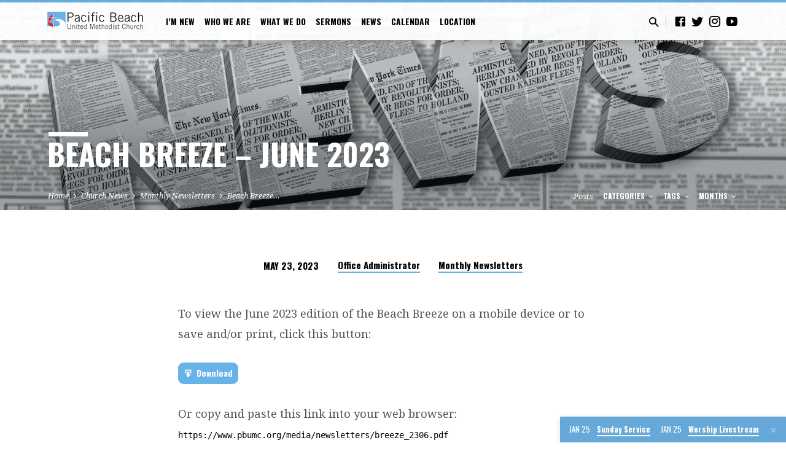

--- FILE ---
content_type: text/html; charset=UTF-8
request_url: https://www.pbumc.org/newsletters/2023/05/beach-breeze-june-2023/
body_size: 22745
content:
<!DOCTYPE html>
<html class="no-js" lang="en-US">
<head>
<meta charset="UTF-8" />
<meta name="viewport" content="width=device-width, initial-scale=1">
<link rel="profile" href="https://gmpg.org/xfn/11">
<meta name='robots' content='index, follow, max-image-preview:large, max-snippet:-1, max-video-preview:-1' />

            <script data-no-defer="1" data-ezscrex="false" data-cfasync="false" data-pagespeed-no-defer data-cookieconsent="ignore">
                var ctPublicFunctions = {"_ajax_nonce":"a5fcff049e","_rest_nonce":"1a8438e16d","_ajax_url":"\/wp-admin\/admin-ajax.php","_rest_url":"https:\/\/www.pbumc.org\/wp-json\/","data__cookies_type":"none","data__ajax_type":"rest","data__bot_detector_enabled":0,"data__frontend_data_log_enabled":1,"cookiePrefix":"","wprocket_detected":false,"host_url":"www.pbumc.org","text__ee_click_to_select":"Click to select the whole data","text__ee_original_email":"The complete one is","text__ee_got_it":"Got it","text__ee_blocked":"Blocked","text__ee_cannot_connect":"Cannot connect","text__ee_cannot_decode":"Can not decode email. Unknown reason","text__ee_email_decoder":"CleanTalk email decoder","text__ee_wait_for_decoding":"The magic is on the way!","text__ee_decoding_process":"Please wait a few seconds while we decode the contact data."}
            </script>
        
            <script data-no-defer="1" data-ezscrex="false" data-cfasync="false" data-pagespeed-no-defer data-cookieconsent="ignore">
                var ctPublic = {"_ajax_nonce":"a5fcff049e","settings__forms__check_internal":"0","settings__forms__check_external":"0","settings__forms__force_protection":0,"settings__forms__search_test":"1","settings__forms__wc_add_to_cart":"0","settings__data__bot_detector_enabled":0,"settings__sfw__anti_crawler":0,"blog_home":"https:\/\/www.pbumc.org\/","pixel__setting":"3","pixel__enabled":true,"pixel__url":"https:\/\/moderate1-v4.cleantalk.org\/pixel\/527b86f599d84d590bbe7cb1462cc707.gif","data__email_check_before_post":"1","data__email_check_exist_post":0,"data__cookies_type":"none","data__key_is_ok":true,"data__visible_fields_required":true,"wl_brandname":"Anti-Spam by CleanTalk","wl_brandname_short":"CleanTalk","ct_checkjs_key":"ed07ec161a124450020fd0465fbcf29293d27157b113cb3ce5050e413e86a932","emailEncoderPassKey":"fc39dfb9f8df15d9e65bbec0c947e4be","bot_detector_forms_excluded":"W10=","advancedCacheExists":false,"varnishCacheExists":false,"wc_ajax_add_to_cart":false}
            </script>
        
	<!-- This site is optimized with the Yoast SEO plugin v26.8 - https://yoast.com/product/yoast-seo-wordpress/ -->
	<title>Beach Breeze - June 2023 - Pacific Beach United Methodist Church - PB UMC - PBUMC</title>
	<link rel="canonical" href="https://www.pbumc.org/newsletters/2023/05/beach-breeze-june-2023/" />
	<meta property="og:locale" content="en_US" />
	<meta property="og:type" content="article" />
	<meta property="og:title" content="Beach Breeze - June 2023 - Pacific Beach United Methodist Church - PB UMC - PBUMC" />
	<meta property="og:description" content="To view the June 2023 edition of the Beach Breeze on a mobile device or to save and/or print, click this button: Download Or copy and paste this link into your web browser: https://www.pbumc.org/media/newsletters/breeze_2306.pdf" />
	<meta property="og:url" content="https://www.pbumc.org/newsletters/2023/05/beach-breeze-june-2023/" />
	<meta property="og:site_name" content="Pacific Beach United Methodist Church - PB UMC - PBUMC" />
	<meta property="article:published_time" content="2023-05-23T20:25:46+00:00" />
	<meta property="article:modified_time" content="2024-04-04T20:02:03+00:00" />
	<meta property="og:image" content="https://www.pbumc.org/wp-content/uploads/2017/09/newspaper.jpg" />
	<meta property="og:image:width" content="1600" />
	<meta property="og:image:height" content="1063" />
	<meta property="og:image:type" content="image/jpeg" />
	<meta name="author" content="Office Administrator" />
	<meta name="twitter:card" content="summary_large_image" />
	<script type="application/ld+json" class="yoast-schema-graph">{"@context":"https://schema.org","@graph":[{"@type":"Article","@id":"https://www.pbumc.org/newsletters/2023/05/beach-breeze-june-2023/#article","isPartOf":{"@id":"https://www.pbumc.org/newsletters/2023/05/beach-breeze-june-2023/"},"author":{"name":"Office Administrator","@id":"https://www.pbumc.org/#/schema/person/c0b8bf7fe191279ae5fa5c4d7a02e226"},"headline":"Beach Breeze &#8211; June 2023","datePublished":"2023-05-23T20:25:46+00:00","dateModified":"2024-04-04T20:02:03+00:00","mainEntityOfPage":{"@id":"https://www.pbumc.org/newsletters/2023/05/beach-breeze-june-2023/"},"wordCount":37,"publisher":{"@id":"https://www.pbumc.org/#organization"},"image":{"@id":"https://www.pbumc.org/newsletters/2023/05/beach-breeze-june-2023/#primaryimage"},"thumbnailUrl":"https://www.pbumc.org/wp-content/uploads/2017/09/newspaper.jpg","articleSection":["Monthly Newsletters"],"inLanguage":"en-US"},{"@type":"WebPage","@id":"https://www.pbumc.org/newsletters/2023/05/beach-breeze-june-2023/","url":"https://www.pbumc.org/newsletters/2023/05/beach-breeze-june-2023/","name":"Beach Breeze - June 2023 - Pacific Beach United Methodist Church - PB UMC - PBUMC","isPartOf":{"@id":"https://www.pbumc.org/#website"},"primaryImageOfPage":{"@id":"https://www.pbumc.org/newsletters/2023/05/beach-breeze-june-2023/#primaryimage"},"image":{"@id":"https://www.pbumc.org/newsletters/2023/05/beach-breeze-june-2023/#primaryimage"},"thumbnailUrl":"https://www.pbumc.org/wp-content/uploads/2017/09/newspaper.jpg","datePublished":"2023-05-23T20:25:46+00:00","dateModified":"2024-04-04T20:02:03+00:00","breadcrumb":{"@id":"https://www.pbumc.org/newsletters/2023/05/beach-breeze-june-2023/#breadcrumb"},"inLanguage":"en-US","potentialAction":[{"@type":"ReadAction","target":["https://www.pbumc.org/newsletters/2023/05/beach-breeze-june-2023/"]}]},{"@type":"ImageObject","inLanguage":"en-US","@id":"https://www.pbumc.org/newsletters/2023/05/beach-breeze-june-2023/#primaryimage","url":"https://www.pbumc.org/wp-content/uploads/2017/09/newspaper.jpg","contentUrl":"https://www.pbumc.org/wp-content/uploads/2017/09/newspaper.jpg","width":1600,"height":1063},{"@type":"BreadcrumbList","@id":"https://www.pbumc.org/newsletters/2023/05/beach-breeze-june-2023/#breadcrumb","itemListElement":[{"@type":"ListItem","position":1,"name":"Home","item":"https://www.pbumc.org/"},{"@type":"ListItem","position":2,"name":"Church News","item":"https://www.pbumc.org/news/"},{"@type":"ListItem","position":3,"name":"Beach Breeze &#8211; June 2023"}]},{"@type":"WebSite","@id":"https://www.pbumc.org/#website","url":"https://www.pbumc.org/","name":"Pacific Beach United Methodist Church - PB UMC - PBUMC","description":"YOUR church in Pacific Beach!","publisher":{"@id":"https://www.pbumc.org/#organization"},"potentialAction":[{"@type":"SearchAction","target":{"@type":"EntryPoint","urlTemplate":"https://www.pbumc.org/?s={search_term_string}"},"query-input":{"@type":"PropertyValueSpecification","valueRequired":true,"valueName":"search_term_string"}}],"inLanguage":"en-US"},{"@type":"Organization","@id":"https://www.pbumc.org/#organization","name":"Pacific Beach United Methodist Church - PB UMC","url":"https://www.pbumc.org/","logo":{"@type":"ImageObject","inLanguage":"en-US","@id":"https://www.pbumc.org/#/schema/logo/image/","url":"https://www.pbumc.org/wp-content/uploads/2015/01/logo-54ac520av1_site_icon.png","contentUrl":"https://www.pbumc.org/wp-content/uploads/2015/01/logo-54ac520av1_site_icon.png","width":512,"height":512,"caption":"Pacific Beach United Methodist Church - PB UMC"},"image":{"@id":"https://www.pbumc.org/#/schema/logo/image/"}},{"@type":"Person","@id":"https://www.pbumc.org/#/schema/person/c0b8bf7fe191279ae5fa5c4d7a02e226","name":"Office Administrator","image":{"@type":"ImageObject","inLanguage":"en-US","@id":"https://www.pbumc.org/#/schema/person/image/","url":"https://secure.gravatar.com/avatar/f37fbe99910b9483bdde4f4008262852305aad5914f42f7878343fb091de9a02?s=96&d=mm&r=g","contentUrl":"https://secure.gravatar.com/avatar/f37fbe99910b9483bdde4f4008262852305aad5914f42f7878343fb091de9a02?s=96&d=mm&r=g","caption":"Office Administrator"},"url":"https://www.pbumc.org/author/office_admin/"}]}</script>
	<!-- / Yoast SEO plugin. -->


<link rel='dns-prefetch' href='//stats.wp.com' />
<link rel='dns-prefetch' href='//fonts.googleapis.com' />
<link rel='dns-prefetch' href='//v0.wordpress.com' />
<link rel="alternate" type="application/rss+xml" title="Pacific Beach United Methodist Church - PB UMC - PBUMC &raquo; Feed" href="https://www.pbumc.org/feed/" />
<link rel="alternate" type="application/rss+xml" title="Pacific Beach United Methodist Church - PB UMC - PBUMC &raquo; Comments Feed" href="https://www.pbumc.org/comments/feed/" />
<link rel="alternate" type="application/rss+xml" title="Pacific Beach United Methodist Church - PB UMC - PBUMC &raquo; Beach Breeze &#8211; June 2023 Comments Feed" href="https://www.pbumc.org/newsletters/2023/05/beach-breeze-june-2023/feed/" />
<link rel="alternate" title="oEmbed (JSON)" type="application/json+oembed" href="https://www.pbumc.org/wp-json/oembed/1.0/embed?url=https%3A%2F%2Fwww.pbumc.org%2Fnewsletters%2F2023%2F05%2Fbeach-breeze-june-2023%2F" />
<link rel="alternate" title="oEmbed (XML)" type="text/xml+oembed" href="https://www.pbumc.org/wp-json/oembed/1.0/embed?url=https%3A%2F%2Fwww.pbumc.org%2Fnewsletters%2F2023%2F05%2Fbeach-breeze-june-2023%2F&#038;format=xml" />
		<!-- This site uses the Google Analytics by MonsterInsights plugin v9.11.1 - Using Analytics tracking - https://www.monsterinsights.com/ -->
							<script src="//www.googletagmanager.com/gtag/js?id=G-W7H7E8TMN4"  data-cfasync="false" data-wpfc-render="false" type="text/javascript" async></script>
			<script data-cfasync="false" data-wpfc-render="false" type="text/javascript">
				var mi_version = '9.11.1';
				var mi_track_user = true;
				var mi_no_track_reason = '';
								var MonsterInsightsDefaultLocations = {"page_location":"https:\/\/www.pbumc.org\/newsletters\/2023\/05\/beach-breeze-june-2023\/"};
								if ( typeof MonsterInsightsPrivacyGuardFilter === 'function' ) {
					var MonsterInsightsLocations = (typeof MonsterInsightsExcludeQuery === 'object') ? MonsterInsightsPrivacyGuardFilter( MonsterInsightsExcludeQuery ) : MonsterInsightsPrivacyGuardFilter( MonsterInsightsDefaultLocations );
				} else {
					var MonsterInsightsLocations = (typeof MonsterInsightsExcludeQuery === 'object') ? MonsterInsightsExcludeQuery : MonsterInsightsDefaultLocations;
				}

								var disableStrs = [
										'ga-disable-G-W7H7E8TMN4',
									];

				/* Function to detect opted out users */
				function __gtagTrackerIsOptedOut() {
					for (var index = 0; index < disableStrs.length; index++) {
						if (document.cookie.indexOf(disableStrs[index] + '=true') > -1) {
							return true;
						}
					}

					return false;
				}

				/* Disable tracking if the opt-out cookie exists. */
				if (__gtagTrackerIsOptedOut()) {
					for (var index = 0; index < disableStrs.length; index++) {
						window[disableStrs[index]] = true;
					}
				}

				/* Opt-out function */
				function __gtagTrackerOptout() {
					for (var index = 0; index < disableStrs.length; index++) {
						document.cookie = disableStrs[index] + '=true; expires=Thu, 31 Dec 2099 23:59:59 UTC; path=/';
						window[disableStrs[index]] = true;
					}
				}

				if ('undefined' === typeof gaOptout) {
					function gaOptout() {
						__gtagTrackerOptout();
					}
				}
								window.dataLayer = window.dataLayer || [];

				window.MonsterInsightsDualTracker = {
					helpers: {},
					trackers: {},
				};
				if (mi_track_user) {
					function __gtagDataLayer() {
						dataLayer.push(arguments);
					}

					function __gtagTracker(type, name, parameters) {
						if (!parameters) {
							parameters = {};
						}

						if (parameters.send_to) {
							__gtagDataLayer.apply(null, arguments);
							return;
						}

						if (type === 'event') {
														parameters.send_to = monsterinsights_frontend.v4_id;
							var hookName = name;
							if (typeof parameters['event_category'] !== 'undefined') {
								hookName = parameters['event_category'] + ':' + name;
							}

							if (typeof MonsterInsightsDualTracker.trackers[hookName] !== 'undefined') {
								MonsterInsightsDualTracker.trackers[hookName](parameters);
							} else {
								__gtagDataLayer('event', name, parameters);
							}
							
						} else {
							__gtagDataLayer.apply(null, arguments);
						}
					}

					__gtagTracker('js', new Date());
					__gtagTracker('set', {
						'developer_id.dZGIzZG': true,
											});
					if ( MonsterInsightsLocations.page_location ) {
						__gtagTracker('set', MonsterInsightsLocations);
					}
										__gtagTracker('config', 'G-W7H7E8TMN4', {"forceSSL":"true"} );
										window.gtag = __gtagTracker;										(function () {
						/* https://developers.google.com/analytics/devguides/collection/analyticsjs/ */
						/* ga and __gaTracker compatibility shim. */
						var noopfn = function () {
							return null;
						};
						var newtracker = function () {
							return new Tracker();
						};
						var Tracker = function () {
							return null;
						};
						var p = Tracker.prototype;
						p.get = noopfn;
						p.set = noopfn;
						p.send = function () {
							var args = Array.prototype.slice.call(arguments);
							args.unshift('send');
							__gaTracker.apply(null, args);
						};
						var __gaTracker = function () {
							var len = arguments.length;
							if (len === 0) {
								return;
							}
							var f = arguments[len - 1];
							if (typeof f !== 'object' || f === null || typeof f.hitCallback !== 'function') {
								if ('send' === arguments[0]) {
									var hitConverted, hitObject = false, action;
									if ('event' === arguments[1]) {
										if ('undefined' !== typeof arguments[3]) {
											hitObject = {
												'eventAction': arguments[3],
												'eventCategory': arguments[2],
												'eventLabel': arguments[4],
												'value': arguments[5] ? arguments[5] : 1,
											}
										}
									}
									if ('pageview' === arguments[1]) {
										if ('undefined' !== typeof arguments[2]) {
											hitObject = {
												'eventAction': 'page_view',
												'page_path': arguments[2],
											}
										}
									}
									if (typeof arguments[2] === 'object') {
										hitObject = arguments[2];
									}
									if (typeof arguments[5] === 'object') {
										Object.assign(hitObject, arguments[5]);
									}
									if ('undefined' !== typeof arguments[1].hitType) {
										hitObject = arguments[1];
										if ('pageview' === hitObject.hitType) {
											hitObject.eventAction = 'page_view';
										}
									}
									if (hitObject) {
										action = 'timing' === arguments[1].hitType ? 'timing_complete' : hitObject.eventAction;
										hitConverted = mapArgs(hitObject);
										__gtagTracker('event', action, hitConverted);
									}
								}
								return;
							}

							function mapArgs(args) {
								var arg, hit = {};
								var gaMap = {
									'eventCategory': 'event_category',
									'eventAction': 'event_action',
									'eventLabel': 'event_label',
									'eventValue': 'event_value',
									'nonInteraction': 'non_interaction',
									'timingCategory': 'event_category',
									'timingVar': 'name',
									'timingValue': 'value',
									'timingLabel': 'event_label',
									'page': 'page_path',
									'location': 'page_location',
									'title': 'page_title',
									'referrer' : 'page_referrer',
								};
								for (arg in args) {
																		if (!(!args.hasOwnProperty(arg) || !gaMap.hasOwnProperty(arg))) {
										hit[gaMap[arg]] = args[arg];
									} else {
										hit[arg] = args[arg];
									}
								}
								return hit;
							}

							try {
								f.hitCallback();
							} catch (ex) {
							}
						};
						__gaTracker.create = newtracker;
						__gaTracker.getByName = newtracker;
						__gaTracker.getAll = function () {
							return [];
						};
						__gaTracker.remove = noopfn;
						__gaTracker.loaded = true;
						window['__gaTracker'] = __gaTracker;
					})();
									} else {
										console.log("");
					(function () {
						function __gtagTracker() {
							return null;
						}

						window['__gtagTracker'] = __gtagTracker;
						window['gtag'] = __gtagTracker;
					})();
									}
			</script>
							<!-- / Google Analytics by MonsterInsights -->
		<style id='wp-img-auto-sizes-contain-inline-css' type='text/css'>
img:is([sizes=auto i],[sizes^="auto," i]){contain-intrinsic-size:3000px 1500px}
/*# sourceURL=wp-img-auto-sizes-contain-inline-css */
</style>

<style id='wp-emoji-styles-inline-css' type='text/css'>

	img.wp-smiley, img.emoji {
		display: inline !important;
		border: none !important;
		box-shadow: none !important;
		height: 1em !important;
		width: 1em !important;
		margin: 0 0.07em !important;
		vertical-align: -0.1em !important;
		background: none !important;
		padding: 0 !important;
	}
/*# sourceURL=wp-emoji-styles-inline-css */
</style>
<link rel='stylesheet' id='wp-block-library-css' href='https://www.pbumc.org/wp-includes/css/dist/block-library/style.min.css?ver=6.9' type='text/css' media='all' />
<style id='global-styles-inline-css' type='text/css'>
:root{--wp--preset--aspect-ratio--square: 1;--wp--preset--aspect-ratio--4-3: 4/3;--wp--preset--aspect-ratio--3-4: 3/4;--wp--preset--aspect-ratio--3-2: 3/2;--wp--preset--aspect-ratio--2-3: 2/3;--wp--preset--aspect-ratio--16-9: 16/9;--wp--preset--aspect-ratio--9-16: 9/16;--wp--preset--color--black: #000000;--wp--preset--color--cyan-bluish-gray: #abb8c3;--wp--preset--color--white: #fff;--wp--preset--color--pale-pink: #f78da7;--wp--preset--color--vivid-red: #cf2e2e;--wp--preset--color--luminous-vivid-orange: #ff6900;--wp--preset--color--luminous-vivid-amber: #fcb900;--wp--preset--color--light-green-cyan: #7bdcb5;--wp--preset--color--vivid-green-cyan: #00d084;--wp--preset--color--pale-cyan-blue: #8ed1fc;--wp--preset--color--vivid-cyan-blue: #0693e3;--wp--preset--color--vivid-purple: #9b51e0;--wp--preset--color--main: #67b2e7;--wp--preset--color--accent: #67b2e7;--wp--preset--color--dark: #000;--wp--preset--color--light: #777;--wp--preset--color--light-bg: #f5f5f5;--wp--preset--gradient--vivid-cyan-blue-to-vivid-purple: linear-gradient(135deg,rgb(6,147,227) 0%,rgb(155,81,224) 100%);--wp--preset--gradient--light-green-cyan-to-vivid-green-cyan: linear-gradient(135deg,rgb(122,220,180) 0%,rgb(0,208,130) 100%);--wp--preset--gradient--luminous-vivid-amber-to-luminous-vivid-orange: linear-gradient(135deg,rgb(252,185,0) 0%,rgb(255,105,0) 100%);--wp--preset--gradient--luminous-vivid-orange-to-vivid-red: linear-gradient(135deg,rgb(255,105,0) 0%,rgb(207,46,46) 100%);--wp--preset--gradient--very-light-gray-to-cyan-bluish-gray: linear-gradient(135deg,rgb(238,238,238) 0%,rgb(169,184,195) 100%);--wp--preset--gradient--cool-to-warm-spectrum: linear-gradient(135deg,rgb(74,234,220) 0%,rgb(151,120,209) 20%,rgb(207,42,186) 40%,rgb(238,44,130) 60%,rgb(251,105,98) 80%,rgb(254,248,76) 100%);--wp--preset--gradient--blush-light-purple: linear-gradient(135deg,rgb(255,206,236) 0%,rgb(152,150,240) 100%);--wp--preset--gradient--blush-bordeaux: linear-gradient(135deg,rgb(254,205,165) 0%,rgb(254,45,45) 50%,rgb(107,0,62) 100%);--wp--preset--gradient--luminous-dusk: linear-gradient(135deg,rgb(255,203,112) 0%,rgb(199,81,192) 50%,rgb(65,88,208) 100%);--wp--preset--gradient--pale-ocean: linear-gradient(135deg,rgb(255,245,203) 0%,rgb(182,227,212) 50%,rgb(51,167,181) 100%);--wp--preset--gradient--electric-grass: linear-gradient(135deg,rgb(202,248,128) 0%,rgb(113,206,126) 100%);--wp--preset--gradient--midnight: linear-gradient(135deg,rgb(2,3,129) 0%,rgb(40,116,252) 100%);--wp--preset--font-size--small: 13px;--wp--preset--font-size--medium: 20px;--wp--preset--font-size--large: 36px;--wp--preset--font-size--x-large: 42px;--wp--preset--spacing--20: 0.44rem;--wp--preset--spacing--30: 0.67rem;--wp--preset--spacing--40: 1rem;--wp--preset--spacing--50: 1.5rem;--wp--preset--spacing--60: 2.25rem;--wp--preset--spacing--70: 3.38rem;--wp--preset--spacing--80: 5.06rem;--wp--preset--shadow--natural: 6px 6px 9px rgba(0, 0, 0, 0.2);--wp--preset--shadow--deep: 12px 12px 50px rgba(0, 0, 0, 0.4);--wp--preset--shadow--sharp: 6px 6px 0px rgba(0, 0, 0, 0.2);--wp--preset--shadow--outlined: 6px 6px 0px -3px rgb(255, 255, 255), 6px 6px rgb(0, 0, 0);--wp--preset--shadow--crisp: 6px 6px 0px rgb(0, 0, 0);}:where(.is-layout-flex){gap: 0.5em;}:where(.is-layout-grid){gap: 0.5em;}body .is-layout-flex{display: flex;}.is-layout-flex{flex-wrap: wrap;align-items: center;}.is-layout-flex > :is(*, div){margin: 0;}body .is-layout-grid{display: grid;}.is-layout-grid > :is(*, div){margin: 0;}:where(.wp-block-columns.is-layout-flex){gap: 2em;}:where(.wp-block-columns.is-layout-grid){gap: 2em;}:where(.wp-block-post-template.is-layout-flex){gap: 1.25em;}:where(.wp-block-post-template.is-layout-grid){gap: 1.25em;}.has-black-color{color: var(--wp--preset--color--black) !important;}.has-cyan-bluish-gray-color{color: var(--wp--preset--color--cyan-bluish-gray) !important;}.has-white-color{color: var(--wp--preset--color--white) !important;}.has-pale-pink-color{color: var(--wp--preset--color--pale-pink) !important;}.has-vivid-red-color{color: var(--wp--preset--color--vivid-red) !important;}.has-luminous-vivid-orange-color{color: var(--wp--preset--color--luminous-vivid-orange) !important;}.has-luminous-vivid-amber-color{color: var(--wp--preset--color--luminous-vivid-amber) !important;}.has-light-green-cyan-color{color: var(--wp--preset--color--light-green-cyan) !important;}.has-vivid-green-cyan-color{color: var(--wp--preset--color--vivid-green-cyan) !important;}.has-pale-cyan-blue-color{color: var(--wp--preset--color--pale-cyan-blue) !important;}.has-vivid-cyan-blue-color{color: var(--wp--preset--color--vivid-cyan-blue) !important;}.has-vivid-purple-color{color: var(--wp--preset--color--vivid-purple) !important;}.has-black-background-color{background-color: var(--wp--preset--color--black) !important;}.has-cyan-bluish-gray-background-color{background-color: var(--wp--preset--color--cyan-bluish-gray) !important;}.has-white-background-color{background-color: var(--wp--preset--color--white) !important;}.has-pale-pink-background-color{background-color: var(--wp--preset--color--pale-pink) !important;}.has-vivid-red-background-color{background-color: var(--wp--preset--color--vivid-red) !important;}.has-luminous-vivid-orange-background-color{background-color: var(--wp--preset--color--luminous-vivid-orange) !important;}.has-luminous-vivid-amber-background-color{background-color: var(--wp--preset--color--luminous-vivid-amber) !important;}.has-light-green-cyan-background-color{background-color: var(--wp--preset--color--light-green-cyan) !important;}.has-vivid-green-cyan-background-color{background-color: var(--wp--preset--color--vivid-green-cyan) !important;}.has-pale-cyan-blue-background-color{background-color: var(--wp--preset--color--pale-cyan-blue) !important;}.has-vivid-cyan-blue-background-color{background-color: var(--wp--preset--color--vivid-cyan-blue) !important;}.has-vivid-purple-background-color{background-color: var(--wp--preset--color--vivid-purple) !important;}.has-black-border-color{border-color: var(--wp--preset--color--black) !important;}.has-cyan-bluish-gray-border-color{border-color: var(--wp--preset--color--cyan-bluish-gray) !important;}.has-white-border-color{border-color: var(--wp--preset--color--white) !important;}.has-pale-pink-border-color{border-color: var(--wp--preset--color--pale-pink) !important;}.has-vivid-red-border-color{border-color: var(--wp--preset--color--vivid-red) !important;}.has-luminous-vivid-orange-border-color{border-color: var(--wp--preset--color--luminous-vivid-orange) !important;}.has-luminous-vivid-amber-border-color{border-color: var(--wp--preset--color--luminous-vivid-amber) !important;}.has-light-green-cyan-border-color{border-color: var(--wp--preset--color--light-green-cyan) !important;}.has-vivid-green-cyan-border-color{border-color: var(--wp--preset--color--vivid-green-cyan) !important;}.has-pale-cyan-blue-border-color{border-color: var(--wp--preset--color--pale-cyan-blue) !important;}.has-vivid-cyan-blue-border-color{border-color: var(--wp--preset--color--vivid-cyan-blue) !important;}.has-vivid-purple-border-color{border-color: var(--wp--preset--color--vivid-purple) !important;}.has-vivid-cyan-blue-to-vivid-purple-gradient-background{background: var(--wp--preset--gradient--vivid-cyan-blue-to-vivid-purple) !important;}.has-light-green-cyan-to-vivid-green-cyan-gradient-background{background: var(--wp--preset--gradient--light-green-cyan-to-vivid-green-cyan) !important;}.has-luminous-vivid-amber-to-luminous-vivid-orange-gradient-background{background: var(--wp--preset--gradient--luminous-vivid-amber-to-luminous-vivid-orange) !important;}.has-luminous-vivid-orange-to-vivid-red-gradient-background{background: var(--wp--preset--gradient--luminous-vivid-orange-to-vivid-red) !important;}.has-very-light-gray-to-cyan-bluish-gray-gradient-background{background: var(--wp--preset--gradient--very-light-gray-to-cyan-bluish-gray) !important;}.has-cool-to-warm-spectrum-gradient-background{background: var(--wp--preset--gradient--cool-to-warm-spectrum) !important;}.has-blush-light-purple-gradient-background{background: var(--wp--preset--gradient--blush-light-purple) !important;}.has-blush-bordeaux-gradient-background{background: var(--wp--preset--gradient--blush-bordeaux) !important;}.has-luminous-dusk-gradient-background{background: var(--wp--preset--gradient--luminous-dusk) !important;}.has-pale-ocean-gradient-background{background: var(--wp--preset--gradient--pale-ocean) !important;}.has-electric-grass-gradient-background{background: var(--wp--preset--gradient--electric-grass) !important;}.has-midnight-gradient-background{background: var(--wp--preset--gradient--midnight) !important;}.has-small-font-size{font-size: var(--wp--preset--font-size--small) !important;}.has-medium-font-size{font-size: var(--wp--preset--font-size--medium) !important;}.has-large-font-size{font-size: var(--wp--preset--font-size--large) !important;}.has-x-large-font-size{font-size: var(--wp--preset--font-size--x-large) !important;}
/*# sourceURL=global-styles-inline-css */
</style>

<style id='classic-theme-styles-inline-css' type='text/css'>
/*! This file is auto-generated */
.wp-block-button__link{color:#fff;background-color:#32373c;border-radius:9999px;box-shadow:none;text-decoration:none;padding:calc(.667em + 2px) calc(1.333em + 2px);font-size:1.125em}.wp-block-file__button{background:#32373c;color:#fff;text-decoration:none}
/*# sourceURL=/wp-includes/css/classic-themes.min.css */
</style>
<link rel='stylesheet' id='cleantalk-public-css-css' href='https://www.pbumc.org/wp-content/plugins/cleantalk-spam-protect/css/cleantalk-public.min.css?ver=6.71_1769085572' type='text/css' media='all' />
<link rel='stylesheet' id='cleantalk-email-decoder-css-css' href='https://www.pbumc.org/wp-content/plugins/cleantalk-spam-protect/css/cleantalk-email-decoder.min.css?ver=6.71_1769085572' type='text/css' media='all' />
<link rel='stylesheet' id='contact-form-7-css' href='https://www.pbumc.org/wp-content/plugins/contact-form-7/includes/css/styles.css?ver=6.1.4' type='text/css' media='all' />
<link rel='stylesheet' id='saved-google-fonts-css' href='//fonts.googleapis.com/css?family=Oswald:400,700%7CNoto+Serif:400,700,400italic,700italic' type='text/css' media='all' />
<link rel='stylesheet' id='materialdesignicons-css' href='https://www.pbumc.org/wp-content/themes/saved/css/materialdesignicons.min.css?ver=2.2.1' type='text/css' media='all' />
<link rel='stylesheet' id='saved-style-css' href='https://www.pbumc.org/wp-content/themes/saved/style.css?ver=2.2.1' type='text/css' media='all' />
<link rel='stylesheet' id='tablepress-default-css' href='https://www.pbumc.org/wp-content/plugins/tablepress/css/build/default.css?ver=3.2.6' type='text/css' media='all' />
<link rel='stylesheet' id='simcal-qtip-css' href='https://www.pbumc.org/wp-content/plugins/google-calendar-events/assets/generated/vendor/jquery.qtip.min.css?ver=3.6.2' type='text/css' media='all' />
<link rel='stylesheet' id='simcal-default-calendar-grid-css' href='https://www.pbumc.org/wp-content/plugins/google-calendar-events/assets/generated/default-calendar-grid.min.css?ver=3.6.2' type='text/css' media='all' />
<link rel='stylesheet' id='simcal-default-calendar-list-css' href='https://www.pbumc.org/wp-content/plugins/google-calendar-events/assets/generated/default-calendar-list.min.css?ver=3.6.2' type='text/css' media='all' />
<link rel='stylesheet' id='forget-about-shortcode-buttons-css' href='https://www.pbumc.org/wp-content/plugins/forget-about-shortcode-buttons/public/css/button-styles.css?ver=2.1.3' type='text/css' media='all' />
<link rel='stylesheet' id='sharedaddy-css' href='https://www.pbumc.org/wp-content/plugins/jetpack/modules/sharedaddy/sharing.css?ver=15.4' type='text/css' media='all' />
<link rel='stylesheet' id='social-logos-css' href='https://www.pbumc.org/wp-content/plugins/jetpack/_inc/social-logos/social-logos.min.css?ver=15.4' type='text/css' media='all' />
<script type="text/javascript" src="https://www.pbumc.org/wp-includes/js/jquery/jquery.min.js?ver=3.7.1" id="jquery-core-js"></script>
<script type="text/javascript" src="https://www.pbumc.org/wp-includes/js/jquery/jquery-migrate.min.js?ver=3.4.1" id="jquery-migrate-js"></script>
<script type="text/javascript" id="ctfw-ie-unsupported-js-extra">
/* <![CDATA[ */
var ctfw_ie_unsupported = {"default_version":"7","min_version":"5","max_version":"9","version":"9","message":"You are using an outdated version of Internet Explorer. Please upgrade your browser to use this site.","redirect_url":"https://browsehappy.com/"};
//# sourceURL=ctfw-ie-unsupported-js-extra
/* ]]> */
</script>
<script type="text/javascript" src="https://www.pbumc.org/wp-content/themes/saved/framework/js/ie-unsupported.js?ver=2.2.1" id="ctfw-ie-unsupported-js"></script>
<script type="text/javascript" src="https://www.pbumc.org/wp-content/plugins/google-analytics-for-wordpress/assets/js/frontend-gtag.min.js?ver=9.11.1" id="monsterinsights-frontend-script-js" async="async" data-wp-strategy="async"></script>
<script data-cfasync="false" data-wpfc-render="false" type="text/javascript" id='monsterinsights-frontend-script-js-extra'>/* <![CDATA[ */
var monsterinsights_frontend = {"js_events_tracking":"true","download_extensions":"doc,pdf,ppt,zip,xls,mp3,docx,pptx,xlsx","inbound_paths":"[]","home_url":"https:\/\/www.pbumc.org","hash_tracking":"false","v4_id":"G-W7H7E8TMN4"};/* ]]> */
</script>
<script type="text/javascript" src="https://www.pbumc.org/wp-content/plugins/cleantalk-spam-protect/js/apbct-public-bundle_gathering.min.js?ver=6.71_1769085572" id="apbct-public-bundle_gathering.min-js-js"></script>
<script type="text/javascript" src="https://www.pbumc.org/wp-content/themes/saved/framework/js/jquery.fitvids.js?ver=2.2.1" id="fitvids-js"></script>
<script type="text/javascript" id="ctfw-responsive-embeds-js-extra">
/* <![CDATA[ */
var ctfw_responsive_embeds = {"wp_responsive_embeds":"1"};
//# sourceURL=ctfw-responsive-embeds-js-extra
/* ]]> */
</script>
<script type="text/javascript" src="https://www.pbumc.org/wp-content/themes/saved/framework/js/responsive-embeds.js?ver=2.2.1" id="ctfw-responsive-embeds-js"></script>
<script type="text/javascript" src="https://www.pbumc.org/wp-content/themes/saved/js/lib/superfish.modified.js?ver=2.2.1" id="superfish-js"></script>
<script type="text/javascript" src="https://www.pbumc.org/wp-content/themes/saved/js/lib/supersubs.js?ver=2.2.1" id="supersubs-js"></script>
<script type="text/javascript" src="https://www.pbumc.org/wp-content/themes/saved/js/lib/jquery.meanmenu.modified.js?ver=2.2.1" id="jquery-meanmenu-js"></script>
<script type="text/javascript" src="https://www.pbumc.org/wp-content/themes/saved/js/lib/js.cookie.min.js?ver=2.2.1" id="js-cookie-js"></script>
<script type="text/javascript" src="https://www.pbumc.org/wp-content/themes/saved/js/lib/jquery.waitforimages.min.js?ver=2.2.1" id="jquery-waitforimages-js"></script>
<script type="text/javascript" src="https://www.pbumc.org/wp-content/themes/saved/js/lib/jquery.smooth-scroll.min.js?ver=2.2.1" id="jquery-smooth-scroll-js"></script>
<script type="text/javascript" src="https://www.pbumc.org/wp-content/themes/saved/js/lib/jquery.dropdown.min.js?ver=2.2.1" id="jquery-dropdown-js"></script>
<script type="text/javascript" src="https://www.pbumc.org/wp-content/themes/saved/js/lib/jquery.matchHeight-min.js?ver=2.2.1" id="jquery-matchHeight-js"></script>
<script type="text/javascript" src="https://www.pbumc.org/wp-content/themes/saved/js/lib/scrollreveal.min.js?ver=2.2.1" id="scrollreveal-js"></script>
<script type="text/javascript" id="saved-main-js-extra">
/* <![CDATA[ */
var saved_main = {"site_path":"/","home_url":"https://www.pbumc.org","theme_url":"https://www.pbumc.org/wp-content/themes/saved","is_ssl":"1","mobile_menu_close":"saved-icon saved-icon-mobile-menu-close mdi mdi-close","scroll_animations":"1","comment_name_required":"1","comment_email_required":"1","comment_name_error_required":"Required","comment_email_error_required":"Required","comment_email_error_invalid":"Invalid Email","comment_url_error_invalid":"Invalid URL","comment_message_error_required":"Comment Required"};
//# sourceURL=saved-main-js-extra
/* ]]> */
</script>
<script type="text/javascript" src="https://www.pbumc.org/wp-content/themes/saved/js/main.js?ver=2.2.1" id="saved-main-js"></script>
<link rel="https://api.w.org/" href="https://www.pbumc.org/wp-json/" /><link rel="alternate" title="JSON" type="application/json" href="https://www.pbumc.org/wp-json/wp/v2/posts/13028" /><link rel="EditURI" type="application/rsd+xml" title="RSD" href="https://www.pbumc.org/xmlrpc.php?rsd" />
<meta name="generator" content="WordPress 6.9" />
<link rel='shortlink' href='https://www.pbumc.org/?p=13028' />
	<style>img#wpstats{display:none}</style>
		
<style type="text/css">.has-main-background-color,p.has-main-background-color { background-color: #67b2e7; }.has-main-color,p.has-main-color { color: #67b2e7; }.has-accent-background-color,p.has-accent-background-color { background-color: #67b2e7; }.has-accent-color,p.has-accent-color { color: #67b2e7; }.has-dark-background-color,p.has-dark-background-color { background-color: #000; }.has-dark-color,p.has-dark-color { color: #000; }.has-light-background-color,p.has-light-background-color { background-color: #777; }.has-light-color,p.has-light-color { color: #777; }.has-light-bg-background-color,p.has-light-bg-background-color { background-color: #f5f5f5; }.has-light-bg-color,p.has-light-bg-color { color: #f5f5f5; }.has-white-background-color,p.has-white-background-color { background-color: #fff; }.has-white-color,p.has-white-color { color: #fff; }</style>

<style type="text/css">
#saved-logo-text {
	font-family: 'Oswald', Arial, Helvetica, sans-serif;
}

.saved-entry-content h1, .saved-entry-content h2, .saved-entry-content h3, .saved-entry-content h4, .saved-entry-content h5, .saved-entry-content h6, .saved-entry-content .saved-h1, .saved-entry-content .saved-h2, .saved-entry-content .saved-h3, .saved-entry-content .saved-h4, .saved-entry-content .saved-h5, .saved-entry-content .saved-h6, .saved-widget .saved-entry-compact-header h3, .mce-content-body h1, .mce-content-body h2, .mce-content-body h3, .mce-content-body h4, .mce-content-body h5, .mce-content-body h6, .textwidget h1, .textwidget h2, .textwidget h3, .textwidget h4, .textwidget h5, .textwidget h6, .saved-bg-section-content h1, .saved-bg-section-content h2, #saved-banner-title div, .saved-widget-title, .saved-caption-image-title, #saved-comments-title, #reply-title, .saved-nav-block-title, .has-drop-cap:not(:focus):first-letter, .saved-entry-content h1, .saved-entry-content h2, .saved-entry-content h3, .saved-entry-content h4, .saved-entry-content h5, .saved-entry-content h6, .saved-entry-content .saved-h1, .saved-entry-content .saved-h2, .saved-entry-content .saved-h3, .saved-entry-content .saved-h4, .saved-entry-content .saved-h5, .saved-entry-content .saved-h6, .mce-content-body h1, .mce-content-body h2, .mce-content-body h3, .mce-content-body h4, .mce-content-body h5, .mce-content-body h6 {
	font-family: 'Oswald', Arial, Helvetica, sans-serif;
}

#saved-header-menu-content, .mean-container .mean-nav, #saved-header-bottom, .jq-dropdown, #saved-footer-menu, .saved-pagination, .saved-comment-title, .wp-block-latest-comments__comment-author, .saved-entry-full-content a:not(.saved-icon), .saved-entry-full-meta a:not(.saved-icon), .saved-entry-full-footer a, .saved-comment-content a, .saved-map-section a, #respond a, .textwidget a, .widget_ctfw-giving a, .widget_mc4wp_form_widget a, .saved-entry-full-meta-second-line a, #saved-map-section-date .saved-map-section-item-note a, .widget_rss li a, .saved-entry-short-title, .saved-entry-short-title a, .saved-colored-section-title, .saved-entry-compact-right h3, .saved-entry-compact-right h3 a, .saved-sticky-item, .saved-bg-section-text a, .saved-image-section-text a, #saved-sticky-content-custom-content a, .mce-content-body a, .saved-nav-left-right a, select, .saved-button, .saved-buttons-list a, .saved-menu-button > a, input[type=submit], .widget_tag_cloud a, .wp-block-file .wp-block-file__button, .widget_categories > ul, .widget_ctfw-categories > ul, .widget_ctfw-archives > ul, .widget_ctfw-galleries > ul, .widget_recent_entries > ul, .widget_archive > ul, .widget_meta > ul, .widget_pages > ul, .widget_links > ul, .widget_nav_menu ul.menu, .widget_calendar #wp-calendar nav span, .wp-block-calendar #wp-calendar nav span, .saved-entry-compact-image time, .saved-entry-short-label, .saved-colored-section-label, .saved-sticky-item-date, #saved-map-section-address, .saved-entry-full-date, .saved-entry-full-meta-bold, #saved-map-section-date .saved-map-section-item-text, .widget_calendar #wp-calendar caption, .widget_calendar #wp-calendar th, .saved-calendar-table-header-content, .wp-block-calendar #wp-calendar caption, .wp-block-calendar #wp-calendar th, dt, .saved-entry-content th, .mce-content-body th, blockquote cite, #respond label:not(.error):not([for=wp-comment-cookies-consent]), .wp-block-table tr:first-of-type strong, .wp-block-search__label {
	font-family: 'Oswald', Arial, Helvetica, sans-serif;
}

body, #cancel-comment-reply-link, .saved-entry-short-meta a:not(.saved-icon), .saved-entry-content-short a, .ctfw-breadcrumbs, .saved-caption-image-description, .saved-entry-full-meta-second-line, #saved-header-archives-section-name, .saved-comment-title span, #saved-calendar-title-category, #saved-header-search-mobile input[type=text], .saved-entry-full-content .saved-sermon-index-list li li a:not(.saved-icon), pre.wp-block-verse {
	font-family: 'Noto Serif', Georgia, 'Bitstream Vera Serif', 'Times New Roman', Times, serif;
}

 {
	background-color: #67b2e7;
}

.saved-color-main-bg, .sf-menu ul, .saved-calendar-table-header, .saved-calendar-table-top, .saved-calendar-table-header-row, .mean-container .mean-nav, .jq-dropdown .jq-dropdown-menu, .jq-dropdown .jq-dropdown-panel, .tooltipster-sidetip.saved-tooltipster .tooltipster-box, .saved-entry-compact-image time, .saved-entry-short-label, #saved-sticky, .has-main-background-color, p.has-main-background-color {
	background-color: rgba(103, 178, 231, 0.95);
}

.saved-calendar-table-header {
	border-color: #67b2e7 !important;
}

#saved-header-top.saved-header-has-line, .saved-calendar-table-header {
	border-color: rgba(103, 178, 231, 0.95);
}

#saved-logo-text, #saved-logo-text a, .mean-container .mean-nav ul li a.mean-expand, .has-main-color, p.has-main-color {
	color: #67b2e7 !important;
}

a, a:hover, #saved-header-menu-content > li:hover > a, #saved-map-section-list a:hover, #saved-header-search a:hover, #saved-header-search-opened .saved-search-button, #saved-header-icons a:hover, .saved-entry-short-icons .saved-icon:hover, .saved-entry-compact-icons .saved-icon:hover, .saved-entry-full-meta a:hover, #saved-calendar-remove-category a:hover, #saved-calendar-header-right a, .mean-container .saved-icon-mobile-menu-close, #saved-map-section-marker .saved-icon, .saved-entry-full-content .saved-entry-short-meta a:hover, .saved-entry-full-meta > li a.mdi:hover, .widget_search .saved-search-button:hover, #respond a:hover {
	color: #67b2e7;
}

.saved-entry-content a:hover:not(.saved-button):not(.wp-block-file__button), .saved-entry-compact-right a:hover, .saved-entry-full-meta a:hover, .saved-button.saved-button-light:hover, .saved-buttons-list a.saved-button-light:hover, .saved-button:hover, .saved-buttons-list a:hover, input[type=submit]:hover, .widget_tag_cloud a:hover, .saved-nav-left-right a:hover, .wp-block-file .wp-block-file__button:hover, .has-accent-color, p.has-accent-color {
	color: #67b2e7 !important;
}

.saved-entry-short-title a, .saved-entry-compact-right h3 a, .saved-entry-full-content a:not(.saved-button):not(.saved-button-light):not(.wp-block-file__button), .saved-entry-full-meta a:not(.saved-button), .saved-entry-full-footer a:not(.saved-button), .saved-comments a:not(.saved-button), .saved-map-section a:not(.saved-button), #respond a:not(.saved-button), .saved-compact-content a:not(.saved-button), .textwidget a:not(.saved-button), .widget_ctfw-giving a, .widget_mc4wp_form_widget a, .saved-image-section-text a, .mce-content-body a, .saved-entry-content h1::before, .saved-entry-content h2::before, .saved-entry-content h3::before, .saved-entry-content h4::before, .saved-entry-content h5::before, .saved-entry-content h6::before, .saved-entry-content .saved-h1::before, .saved-entry-content .saved-h2::before, .saved-entry-content .saved-h3::before, .saved-entry-content .saved-h4::before, .saved-entry-content .saved-h5::before, .saved-entry-content .saved-h6::before, .mce-content-body h1::before, .mce-content-body h2::before, .mce-content-body h3::before, .mce-content-body h4::before, .mce-content-body h5::before, .mce-content-body h6::before, .saved-widget-title::before, #saved-comments-title::before, #reply-title::before, .saved-nav-block-title::before, .saved-entry-full-meta-label::before, dt::before, .saved-entry-content th::before, .mce-content-body th::before, #saved-map-section-address::before, #saved-header-search input[type=text]:focus, input:focus, textarea:focus {
	border-color: #67b2e7;
}

 {
	border-left-color: #67b2e7;
}

.saved-button, .saved-buttons-list a, .saved-menu-button > a, input[type=submit], .widget_tag_cloud a, .saved-nav-left-right a, .wp-block-file .wp-block-file__button, .has-accent-background-color, p.has-accent-background-color {
	background-color: #67b2e7;
}
</style>
<script type="text/javascript">

jQuery( 'html' )
 	.removeClass( 'no-js' )
 	.addClass( 'js' );

</script>
<style type="text/css">.recentcomments a{display:inline !important;padding:0 !important;margin:0 !important;}</style><link rel="icon" href="https://www.pbumc.org/wp-content/uploads/2015/01/logo-54ac520av1_site_icon-32x32.png" sizes="32x32" />
<link rel="icon" href="https://www.pbumc.org/wp-content/uploads/2015/01/logo-54ac520av1_site_icon-256x256.png" sizes="192x192" />
<link rel="apple-touch-icon" href="https://www.pbumc.org/wp-content/uploads/2015/01/logo-54ac520av1_site_icon-256x256.png" />
<meta name="msapplication-TileImage" content="https://www.pbumc.org/wp-content/uploads/2015/01/logo-54ac520av1_site_icon.png" />
		<style type="text/css" id="wp-custom-css">
			.wpcs_tab {
	/* WP Content Slider title:  match h3 */
  font-family: "Oswald", Arial, Helvetica, sans-serif;
	font-size: 1.6em;
	font-weight: 700;
	text-shadow: rgba(0, 0, 0, 0.004) 1px 1px 1px;
	text-transform:uppercase;
}
.wpcf7-form h3 {
	/* WP Contact Form 7:  match mai h3 font */
  font-family: "Oswald", Arial, Helvetica, sans-serif;
}		</style>
		</head>
<body class="wp-singular post-template-default single single-post postid-13028 single-format-standard wp-embed-responsive wp-theme-saved ctfw-no-loop-multiple saved-logo-font-oswald saved-heading-font-oswald saved-nav-font-oswald saved-body-font-noto-serif saved-has-logo-image saved-has-uppercase saved-has-heading-accents saved-content-width-700">

<header id="saved-header">

	
<div id="saved-header-top" class="saved-header-has-line saved-header-has-search saved-header-has-icons">

	<div>

		<div id="saved-header-top-bg"></div>

		<div id="saved-header-top-container" class="saved-centered-large">

			<div id="saved-header-top-inner">

				
<div id="saved-logo">

	<div id="saved-logo-content">

		
			
			<div id="saved-logo-image" class="saved-has-hidpi-logo">

				<a href="https://www.pbumc.org/" style="max-width:156px;max-height:30px">

					<img src="https://www.pbumc.org/wp-content/uploads/2017/08/logo_text_30-1.png" alt="Pacific Beach United Methodist Church - PB UMC - PBUMC" id="saved-logo-regular" width="156" height="30">

											<img src="https://www.pbumc.org/wp-content/uploads/2017/08/logo_text_60-1.png" alt="Pacific Beach United Methodist Church - PB UMC - PBUMC" id="saved-logo-hidpi" width="156" height="30">
					
				</a>

			</div>

		
	</div>

</div>

				<nav id="saved-header-menu">

					<div id="saved-header-menu-inner">

						<ul id="saved-header-menu-content" class="sf-menu"><li id="menu-item-1385" class="menu-item menu-item-type-post_type menu-item-object-page menu-item-has-children menu-item-1385"><a href="https://www.pbumc.org/im-new/">I’m New</a>
<ul class="sub-menu">
	<li id="menu-item-1386" class="menu-item menu-item-type-post_type menu-item-object-page menu-item-1386"><a href="https://www.pbumc.org/im-new/">Common Questions</a></li>
	<li id="menu-item-1341" class="menu-item menu-item-type-post_type menu-item-object-ctc_location menu-item-1341"><a href="https://www.pbumc.org/locations/pbumc/">Map &#038; Directions</a></li>
	<li id="menu-item-1342" class="menu-item menu-item-type-post_type menu-item-object-ctc_event menu-item-1342"><a href="https://www.pbumc.org/events/sunday-services/">Worship Times</a></li>
	<li id="menu-item-1387" class="menu-item menu-item-type-post_type menu-item-object-page menu-item-1387"><a href="https://www.pbumc.org/what-we-do/worship/">What to Expect in Worship</a></li>
</ul>
</li>
<li id="menu-item-1326" class="menu-item menu-item-type-post_type menu-item-object-page menu-item-has-children menu-item-1326"><a href="https://www.pbumc.org/who-we-are/">Who We Are</a>
<ul class="sub-menu">
	<li id="menu-item-1382" class="menu-item menu-item-type-post_type menu-item-object-page menu-item-1382"><a href="https://www.pbumc.org/who-we-are/">About PB UMC</a></li>
	<li id="menu-item-1333" class="menu-item menu-item-type-post_type menu-item-object-page menu-item-1333"><a href="https://www.pbumc.org/who-we-are/reconciling-congregation/">Reconciling Congregation</a></li>
	<li id="menu-item-1369" class="menu-item menu-item-type-post_type menu-item-object-page menu-item-1369"><a href="https://www.pbumc.org/who-we-are/methodists/">What’s a United Methodist?</a></li>
	<li id="menu-item-1327" class="menu-item menu-item-type-post_type menu-item-object-page menu-item-1327"><a href="https://www.pbumc.org/who-we-are/what-united-methodists-believe/">What We Believe</a></li>
	<li id="menu-item-1328" class="menu-item menu-item-type-post_type menu-item-object-page menu-item-1328"><a href="https://www.pbumc.org/staff/">Staff and Leaders</a></li>
	<li id="menu-item-1329" class="menu-item menu-item-type-post_type menu-item-object-page menu-item-1329"><a href="https://www.pbumc.org/who-we-are/contact/">Contact Us</a></li>
</ul>
</li>
<li id="menu-item-1376" class="menu-item menu-item-type-post_type menu-item-object-page menu-item-has-children menu-item-1376"><a href="https://www.pbumc.org/what-we-do/">What We Do</a>
<ul class="sub-menu">
	<li id="menu-item-1380" class="menu-item menu-item-type-post_type menu-item-object-page menu-item-1380"><a href="https://www.pbumc.org/what-we-do/">Living Our Faith</a></li>
	<li id="menu-item-1331" class="menu-item menu-item-type-post_type menu-item-object-page menu-item-1331"><a href="https://www.pbumc.org/what-we-do/worship/">Worship</a></li>
	<li id="menu-item-3366" class="menu-item menu-item-type-post_type menu-item-object-page menu-item-3366"><a href="https://www.pbumc.org/live/">Worship Livestream</a></li>
	<li id="menu-item-6249" class="menu-item menu-item-type-post_type menu-item-object-page menu-item-6249"><a href="https://www.pbumc.org/give/">Give Online</a></li>
	<li id="menu-item-1332" class="menu-item menu-item-type-post_type menu-item-object-page menu-item-1332"><a href="https://www.pbumc.org/what-we-do/music-arts/">Music and Arts</a></li>
	<li id="menu-item-1381" class="menu-item menu-item-type-post_type menu-item-object-page menu-item-1381"><a href="https://www.pbumc.org/what-we-do/children-youth/">Children, Youth, and Young Adult</a></li>
	<li id="menu-item-6379" class="menu-item menu-item-type-post_type menu-item-object-page menu-item-has-children menu-item-6379"><a href="https://www.pbumc.org/what-we-do/studies-and-groups/">Studies and Groups</a>
	<ul class="sub-menu">
		<li id="menu-item-8833" class="menu-item menu-item-type-taxonomy menu-item-object-category menu-item-8833"><a href="https://www.pbumc.org/category/studies-and-groups/">Studies and Groups Resources</a></li>
	</ul>
</li>
	<li id="menu-item-1334" class="menu-item menu-item-type-post_type menu-item-object-page menu-item-1334"><a href="https://www.pbumc.org/what-we-do/serving-others/">Serving Others</a></li>
	<li id="menu-item-12355" class="menu-item menu-item-type-post_type menu-item-object-page menu-item-12355"><a href="https://www.pbumc.org/what-we-do/good-samaritans/">Good Samaritans</a></li>
</ul>
</li>
<li id="menu-item-1395" class="menu-item menu-item-type-custom menu-item-object-custom menu-item-has-children menu-item-1395"><a href="https://www.pbumc.org/sermons/">Sermons</a>
<ul class="sub-menu">
	<li id="menu-item-1396" class="menu-item menu-item-type-custom menu-item-object-custom menu-item-1396"><a href="https://www.pbumc.org/sermons/">All Sermons</a></li>
	<li id="menu-item-1461" class="menu-item menu-item-type-post_type menu-item-object-page menu-item-1461"><a href="https://www.pbumc.org/sermon-archive/sermon-podcasts/">Sermon Podcasts</a></li>
	<li id="menu-item-3010" class="menu-item menu-item-type-taxonomy menu-item-object-category menu-item-3010"><a href="https://www.pbumc.org/category/sermon-previews/">Sermon Notes</a></li>
	<li id="menu-item-7566" class="menu-item menu-item-type-custom menu-item-object-custom menu-item-has-children menu-item-7566"><a href="#">Sermons 2003 &#8211; 2009</a>
	<ul class="sub-menu">
		<li id="menu-item-7617" class="menu-item menu-item-type-custom menu-item-object-custom menu-item-7617"><a href="https://www.pbumc.org/sermons/2003/">2003 Sermons</a></li>
		<li id="menu-item-7618" class="menu-item menu-item-type-custom menu-item-object-custom menu-item-7618"><a href="https://www.pbumc.org/sermons/2004/">2004 Sermons</a></li>
		<li id="menu-item-7575" class="menu-item menu-item-type-post_type menu-item-object-page menu-item-7575"><a href="https://www.pbumc.org/sermon-archive/2005-sermons/">2005 Sermons</a></li>
		<li id="menu-item-7574" class="menu-item menu-item-type-post_type menu-item-object-page menu-item-7574"><a href="https://www.pbumc.org/sermon-archive/2006-sermons/">2006 Sermons</a></li>
		<li id="menu-item-7573" class="menu-item menu-item-type-post_type menu-item-object-page menu-item-7573"><a href="https://www.pbumc.org/sermon-archive/2007-sermons/">2007 Sermons</a></li>
		<li id="menu-item-7572" class="menu-item menu-item-type-post_type menu-item-object-page menu-item-7572"><a href="https://www.pbumc.org/sermon-archive/2008-sermons/">2008 Sermons</a></li>
		<li id="menu-item-7571" class="menu-item menu-item-type-post_type menu-item-object-page menu-item-7571"><a href="https://www.pbumc.org/sermon-archive/2009-sermons/">2009 Sermons</a></li>
	</ul>
</li>
	<li id="menu-item-7567" class="menu-item menu-item-type-custom menu-item-object-custom menu-item-has-children menu-item-7567"><a href="#">Sermons 2010 &#8211; 2019</a>
	<ul class="sub-menu">
		<li id="menu-item-7570" class="menu-item menu-item-type-post_type menu-item-object-page menu-item-7570"><a href="https://www.pbumc.org/sermon-archive/2010-sermons/">2010 Sermons</a></li>
		<li id="menu-item-7569" class="menu-item menu-item-type-post_type menu-item-object-page menu-item-7569"><a href="https://www.pbumc.org/sermon-archive/2011-sermons/">2011 Sermons</a></li>
		<li id="menu-item-7568" class="menu-item menu-item-type-post_type menu-item-object-page menu-item-7568"><a href="https://www.pbumc.org/sermon-archive/2012-sermons/">2012 Sermons</a></li>
		<li id="menu-item-7576" class="menu-item menu-item-type-post_type menu-item-object-page menu-item-7576"><a href="https://www.pbumc.org/sermon-archive/2013-sermons/">2013 Sermons</a></li>
		<li id="menu-item-1360" class="menu-item menu-item-type-custom menu-item-object-custom menu-item-1360"><a href="https://www.pbumc.org/sermon-archive/2014-sermons/">2014 Sermons</a></li>
		<li id="menu-item-1346" class="menu-item menu-item-type-custom menu-item-object-custom menu-item-1346"><a href="https://www.pbumc.org/sermons/2015/">2015 Sermons</a></li>
		<li id="menu-item-2382" class="menu-item menu-item-type-custom menu-item-object-custom menu-item-2382"><a href="https://www.pbumc.org/sermons/2016/">2016 Sermons</a></li>
		<li id="menu-item-3932" class="menu-item menu-item-type-custom menu-item-object-custom menu-item-3932"><a href="https://www.pbumc.org/sermons/2017/">2017 Sermons</a></li>
		<li id="menu-item-4985" class="menu-item menu-item-type-custom menu-item-object-custom menu-item-4985"><a href="https://www.pbumc.org/sermons/2018/">2018 Sermons</a></li>
		<li id="menu-item-5762" class="menu-item menu-item-type-custom menu-item-object-custom menu-item-5762"><a href="https://www.pbumc.org/sermons/2019/">2019 Sermons</a></li>
	</ul>
</li>
	<li id="menu-item-9832" class="menu-item menu-item-type-custom menu-item-object-custom menu-item-has-children menu-item-9832"><a href="#">Sermons 2020 &#8211; 2024</a>
	<ul class="sub-menu">
		<li id="menu-item-6959" class="menu-item menu-item-type-custom menu-item-object-custom menu-item-6959"><a href="https://www.pbumc.org/sermons/2020/">2020 Sermons</a></li>
		<li id="menu-item-9831" class="menu-item menu-item-type-custom menu-item-object-custom menu-item-9831"><a href="https://www.pbumc.org/sermons/2021/">2021 Sermons</a></li>
		<li id="menu-item-9833" class="menu-item menu-item-type-custom menu-item-object-custom menu-item-9833"><a href="https://www.pbumc.org/sermons/2022/">2022 Sermons</a></li>
		<li id="menu-item-11969" class="menu-item menu-item-type-custom menu-item-object-custom menu-item-11969"><a href="https://www.pbumc.org/sermons/2023/">2023 Sermons</a></li>
		<li id="menu-item-18266" class="menu-item menu-item-type-custom menu-item-object-custom menu-item-18266"><a href="https://www.pbumc.org/sermons/2024/">2024 Serrmons</a></li>
	</ul>
</li>
	<li id="menu-item-2762" class="menu-item menu-item-type-post_type menu-item-object-page menu-item-2762"><a href="https://www.pbumc.org/sermon-archive/sermon-series/">Sermons by Series</a></li>
	<li id="menu-item-2765" class="menu-item menu-item-type-post_type menu-item-object-page menu-item-2765"><a href="https://www.pbumc.org/sermon-archive/sermon-books/">Sermons by Book of the Bible</a></li>
</ul>
</li>
<li id="menu-item-1348" class="menu-item menu-item-type-post_type menu-item-object-page current_page_parent menu-item-has-children menu-item-1348"><a href="https://www.pbumc.org/news/">News</a>
<ul class="sub-menu">
	<li id="menu-item-1349" class="menu-item menu-item-type-post_type menu-item-object-page current_page_parent menu-item-1349"><a href="https://www.pbumc.org/news/">All News &#038; Posts</a></li>
	<li id="menu-item-2383" class="menu-item menu-item-type-custom menu-item-object-custom menu-item-2383"><a target="_blank" href="http://www.flocknote.com/pbumc">Sign Up for Email/Text News</a></li>
	<li id="menu-item-1350" class="menu-item menu-item-type-taxonomy menu-item-object-category current-post-ancestor current-menu-parent current-post-parent menu-item-1350"><a href="https://www.pbumc.org/category/newsletters/">Monthly Newsletters</a></li>
	<li id="menu-item-6295" class="menu-item menu-item-type-taxonomy menu-item-object-category menu-item-6295"><a href="https://www.pbumc.org/category/meet-our-members/">Meet Our Members</a></li>
</ul>
</li>
<li id="menu-item-1352" class="menu-item menu-item-type-post_type menu-item-object-page menu-item-1352"><a href="https://www.pbumc.org/calendar/">Calendar</a></li>
<li id="menu-item-1353" class="menu-item menu-item-type-post_type menu-item-object-ctc_location menu-item-1353"><a href="https://www.pbumc.org/locations/pbumc/">Location</a></li>
</ul>
					</div>

				</nav>

				
					<div id="saved-header-search" role="search">

						<div id="saved-header-search-opened">

							
<div class="saved-search-form">

	<form apbct-form-sign="native_search" method="get" action="https://www.pbumc.org/">

		<label class="screen-reader-text">Search</label>

		<div class="saved-search-field">
			<input type="text" name="s" aria-label="Search">
		</div>

				<a href="#" onClick="jQuery( this ).parent( 'form' ).trigger('submit'); return false;" class="saved-search-button saved-icon saved-icon-search-button mdi mdi-magnify" title="Search"></a>

	<input
                    class="apbct_special_field apbct_email_id__search_form"
                    name="apbct__email_id__search_form"
                    aria-label="apbct__label_id__search_form"
                    type="text" size="30" maxlength="200" autocomplete="off"
                    value=""
                /><input
                   id="apbct_submit_id__search_form" 
                   class="apbct_special_field apbct__email_id__search_form"
                   name="apbct__label_id__search_form"
                   aria-label="apbct_submit_name__search_form"
                   type="submit"
                   size="30"
                   maxlength="200"
                   value="4683"
               /></form>

</div>

							<a href="#" id="saved-header-search-close" class="saved-icon saved-icon-search-cancel mdi mdi-close" title="Close Search"></a>

						</div>

						<div id="saved-header-search-closed">
							<a href="#" id="saved-header-search-open" class="saved-icon saved-icon-search-button mdi mdi-magnify" title="Open Search"></a>
						</div>

					</div>

				
				
					<div id="saved-header-icons-divider">
						<div id="saved-header-icons-divider-line"></div>
					</div>

				
				
					<div id="saved-header-icons">
						<ul class="saved-list-icons">
	<li><a href="https://www.facebook.com/pbumc" class="mdi mdi-facebook-box" title="Facebook" target="_blank" rel="noopener noreferrer"></a></li>
	<li><a href="https://twitter.com/pbumc" class="mdi mdi-twitter" title="Twitter" target="_blank" rel="noopener noreferrer"></a></li>
	<li><a href="https://www.instagram.com/pacificbeachumc/" class="mdi mdi-instagram" title="Instagram" target="_blank" rel="noopener noreferrer"></a></li>
	<li><a href="https://youtube.com/pbumc" class="mdi mdi-youtube-play" title="YouTube" target="_blank" rel="noopener noreferrer"></a></li>
</ul>					</div>

				
				<div id="saved-header-mobile-menu"></div>

			</div>

		</div>

	</div>

</div>

	
<div id="saved-banner" class="saved-color-main-bg saved-banner-title-length-30 saved-has-header-image saved-has-header-title saved-has-breadcrumbs saved-has-header-archives saved-has-header-bottom">

	
		<div id="saved-banner-image" style="opacity: 0.95; background-image: url(https://www.pbumc.org/wp-content/uploads/2017/09/newspaper-1600x400.jpg);">

			<div id="saved-banner-image-brightness" style="opacity: 0.1;"></div>

			<div class="saved-banner-image-gradient"></div>

		</div>

	
	<div id="saved-banner-inner" class="saved-centered-large">

		
		<div id="saved-banner-title">
						<div class="saved-h1">Beach Breeze &#8211; June 2023</div>
		</div>

	</div>

	
		<div id="saved-header-bottom">

			<div id="saved-header-bottom-inner" class="saved-centered-large saved-clearfix">

				<div class="ctfw-breadcrumbs"><a href="https://www.pbumc.org/">Home</a> <span class="saved-breadcrumb-separator saved-icon saved-icon-breadcrumb-separator mdi mdi-chevron-right"></span> <a href="https://www.pbumc.org/news/">Church News</a> <span class="saved-breadcrumb-separator saved-icon saved-icon-breadcrumb-separator mdi mdi-chevron-right"></span> <a href="https://www.pbumc.org/category/newsletters/">Monthly Newsletters</a> <span class="saved-breadcrumb-separator saved-icon saved-icon-breadcrumb-separator mdi mdi-chevron-right"></span> <a href="https://www.pbumc.org/newsletters/2023/05/beach-breeze-june-2023/">Beach Breeze&hellip;</a></div>
				
					<ul id="saved-header-archives">

						<li id="saved-header-archives-section-name" class="saved-header-archive-top">

							
															<a href="https://www.pbumc.org/news/">Posts</a>
							
						</li>

						
							
								<li class="saved-header-archive-top">

									<a href="#" class="saved-header-archive-top-name">
										Categories										<span class="saved-icon saved-icon-archive-dropdown mdi mdi-chevron-down"></span>
									</a>

									<div id="saved-header-category-dropdown" class="saved-header-archive-dropdown jq-dropdown">

			  							<div class="jq-dropdown-panel">

											<ul class="saved-header-archive-list">

												
													<li>

														<a href="https://www.pbumc.org/category/announcements/" title="Announcements">Announcements</a>

																													<span class="saved-header-archive-dropdown-count">264</span>
														
													</li>

												
													<li>

														<a href="https://www.pbumc.org/category/community/" title="Community">Community</a>

																													<span class="saved-header-archive-dropdown-count">52</span>
														
													</li>

												
													<li>

														<a href="https://www.pbumc.org/category/meet-our-members/" title="Meet Our Members">Meet Our Members</a>

																													<span class="saved-header-archive-dropdown-count">22</span>
														
													</li>

												
													<li>

														<a href="https://www.pbumc.org/category/missions/" title="Missions">Missions</a>

																													<span class="saved-header-archive-dropdown-count">31</span>
														
													</li>

												
													<li>

														<a href="https://www.pbumc.org/category/newsletters/" title="Monthly Newsletters">Monthly Newsletters</a>

																													<span class="saved-header-archive-dropdown-count">134</span>
														
													</li>

												
													<li>

														<a href="https://www.pbumc.org/category/sermon-previews/" title="Sermon Notes">Sermon Notes</a>

																													<span class="saved-header-archive-dropdown-count">239</span>
														
													</li>

												
													<li>

														<a href="https://www.pbumc.org/category/studies-and-groups/" title="Studies and Groups">Studies and Groups</a>

																													<span class="saved-header-archive-dropdown-count">7</span>
														
													</li>

												
													<li>

														<a href="https://www.pbumc.org/category/technical-tips/" title="Technical Tips">Technical Tips</a>

																													<span class="saved-header-archive-dropdown-count">1</span>
														
													</li>

												
													<li>

														<a href="https://www.pbumc.org/category/uncategorized/" title="Uncategorized">Uncategorized</a>

																													<span class="saved-header-archive-dropdown-count">62</span>
														
													</li>

												
												
											</ul>

										</div>

									</div>

								</li>

							
						
							
								<li class="saved-header-archive-top">

									<a href="#" class="saved-header-archive-top-name">
										Tags										<span class="saved-icon saved-icon-archive-dropdown mdi mdi-chevron-down"></span>
									</a>

									<div id="saved-header-post-tag-dropdown" class="saved-header-archive-dropdown jq-dropdown">

			  							<div class="jq-dropdown-panel">

											<ul class="saved-header-archive-list">

												
													<li>

														<a href="https://www.pbumc.org/tag/altar-flowers/" title="Altar Flowers">Altar Flowers</a>

																													<span class="saved-header-archive-dropdown-count">64</span>
														
													</li>

												
													<li>

														<a href="https://www.pbumc.org/tag/youth/" title="youth">youth</a>

																													<span class="saved-header-archive-dropdown-count">58</span>
														
													</li>

												
													<li>

														<a href="https://www.pbumc.org/tag/calendar/" title="calendar">calendar</a>

																													<span class="saved-header-archive-dropdown-count">40</span>
														
													</li>

												
													<li>

														<a href="https://www.pbumc.org/tag/sunday-school/" title="sunday school">sunday school</a>

																													<span class="saved-header-archive-dropdown-count">36</span>
														
													</li>

												
													<li>

														<a href="https://www.pbumc.org/tag/jesus/" title="jesus">jesus</a>

																													<span class="saved-header-archive-dropdown-count">35</span>
														
													</li>

												
													<li>

														<a href="https://www.pbumc.org/tag/lunch-bunch/" title="lunch bunch">lunch bunch</a>

																													<span class="saved-header-archive-dropdown-count">31</span>
														
													</li>

												
													<li>

														<a href="https://www.pbumc.org/tag/finance/" title="finance">finance</a>

																													<span class="saved-header-archive-dropdown-count">27</span>
														
													</li>

												
													<li>

														<a href="https://www.pbumc.org/tag/stewardship/" title="stewardship">stewardship</a>

																													<span class="saved-header-archive-dropdown-count">25</span>
														
													</li>

												
													<li>

														<a href="https://www.pbumc.org/tag/interfaith-shelter/" title="interfaith shelter">interfaith shelter</a>

																													<span class="saved-header-archive-dropdown-count">25</span>
														
													</li>

												
													<li>

														<a href="https://www.pbumc.org/tag/worship/" title="worship">worship</a>

																													<span class="saved-header-archive-dropdown-count">25</span>
														
													</li>

												
													<li>

														<a href="https://www.pbumc.org/tag/griefshare/" title="griefshare">griefshare</a>

																													<span class="saved-header-archive-dropdown-count">21</span>
														
													</li>

												
													<li>

														<a href="https://www.pbumc.org/tag/community/" title="community">community</a>

																													<span class="saved-header-archive-dropdown-count">20</span>
														
													</li>

												
												
											</ul>

										</div>

									</div>

								</li>

							
						
							
								<li class="saved-header-archive-top">

									<a href="#" class="saved-header-archive-top-name">
										Months										<span class="saved-icon saved-icon-archive-dropdown mdi mdi-chevron-down"></span>
									</a>

									<div id="saved-header-months-dropdown" class="saved-header-archive-dropdown jq-dropdown jq-dropdown-anchor-right">

			  							<div class="jq-dropdown-panel">

											<ul class="saved-header-archive-list">

												
													<li>

														<a href="https://www.pbumc.org/2025/12/" title="December 2025">December 2025</a>

																													<span class="saved-header-archive-dropdown-count">1</span>
														
													</li>

												
													<li>

														<a href="https://www.pbumc.org/2025/11/" title="November 2025">November 2025</a>

																													<span class="saved-header-archive-dropdown-count">1</span>
														
													</li>

												
													<li>

														<a href="https://www.pbumc.org/2025/10/" title="October 2025">October 2025</a>

																													<span class="saved-header-archive-dropdown-count">2</span>
														
													</li>

												
													<li>

														<a href="https://www.pbumc.org/2025/08/" title="August 2025">August 2025</a>

																													<span class="saved-header-archive-dropdown-count">1</span>
														
													</li>

												
													<li>

														<a href="https://www.pbumc.org/2025/07/" title="July 2025">July 2025</a>

																													<span class="saved-header-archive-dropdown-count">1</span>
														
													</li>

												
													<li>

														<a href="https://www.pbumc.org/2025/06/" title="June 2025">June 2025</a>

																													<span class="saved-header-archive-dropdown-count">1</span>
														
													</li>

												
													<li>

														<a href="https://www.pbumc.org/2025/05/" title="May 2025">May 2025</a>

																													<span class="saved-header-archive-dropdown-count">1</span>
														
													</li>

												
													<li>

														<a href="https://www.pbumc.org/2025/04/" title="April 2025">April 2025</a>

																													<span class="saved-header-archive-dropdown-count">2</span>
														
													</li>

												
													<li>

														<a href="https://www.pbumc.org/2025/03/" title="March 2025">March 2025</a>

																													<span class="saved-header-archive-dropdown-count">1</span>
														
													</li>

												
													<li>

														<a href="https://www.pbumc.org/2025/02/" title="February 2025">February 2025</a>

																													<span class="saved-header-archive-dropdown-count">1</span>
														
													</li>

												
													<li>

														<a href="https://www.pbumc.org/2025/01/" title="January 2025">January 2025</a>

																													<span class="saved-header-archive-dropdown-count">1</span>
														
													</li>

												
													<li>

														<a href="https://www.pbumc.org/2024/12/" title="December 2024">December 2024</a>

																													<span class="saved-header-archive-dropdown-count">2</span>
														
													</li>

												
												
											</ul>

										</div>

									</div>

								</li>

							
						
					</ul>

				
			</div>

		</div>

	
</div>

</header>

<main id="saved-content">

	<div id="saved-content-inner">

		
		

	
		
			
<article id="post-13028" class="saved-entry-full saved-blog-full post-13028 post type-post status-publish format-standard has-post-thumbnail hentry category-newsletters ctfw-has-image">

	<header class="saved-entry-full-header saved-centered-large">

		
			<h1 id="saved-main-title">
				Beach Breeze &#8211; June 2023			</h1>

		
		<ul class="saved-entry-meta saved-entry-full-meta">

			<li class="saved-entry-full-date">
				<time datetime="2023-05-23T13:25:46-07:00" class="saved-dark">May 23, 2023</time>
			</li>

			<li class="saved-entry-full-author">
				<a href="https://www.pbumc.org/author/office_admin/">Office Administrator</a>
			</li>

			
				<li class="saved-entry-full-category">
					<a href="https://www.pbumc.org/category/newsletters/" rel="category tag">Monthly Newsletters</a>				</li>

			
		</ul>

	</header>

	<div class="saved-entry-content saved-entry-full-content saved-centered-small">

		<p>To view the June 2023 edition of the Beach Breeze on a mobile device or to save and/or print, click this button:</p>
<p><a class="fasc-button fasc-size-medium fasc-type-flat fasc-rounded-medium fasc-ico-before dashicons-download" style="background-color: #67b2e7; color: #ffffff;" target="_blank" rel="noopener" href="https://www.pbumc.org/media/newsletters/breeze_2306.pdf">Download</a></p>
<p>Or copy and paste this link into your web browser:<br />
<code>https://www.pbumc.org/media/newsletters/breeze_2306.pdf</code></p>
<div class="sharedaddy sd-sharing-enabled"><div class="robots-nocontent sd-block sd-social sd-social-official sd-sharing"><h3 class="sd-title">Share this:</h3><div class="sd-content"><ul><li class="share-email"><a rel="nofollow noopener noreferrer" data-shared="sharing-email-13028" class="share-email sd-button" href="/cdn-cgi/l/email-protection#[base64]" target="_blank" aria-labelledby="sharing-email-13028" data-email-share-error-title="Do you have email set up?" data-email-share-error-text="If you&#039;re having problems sharing via email, you might not have email set up for your browser. You may need to create a new email yourself." data-email-share-nonce="8f905d2aea" data-email-share-track-url="https://www.pbumc.org/newsletters/2023/05/beach-breeze-june-2023/?share=email">
				<span id="sharing-email-13028" hidden>Click to email a link to a friend (Opens in new window)</span>
				<span>Email</span>
			</a></li><li class="share-print"><a rel="nofollow noopener noreferrer"
				data-shared="sharing-print-13028"
				class="share-print sd-button"
				href="https://www.pbumc.org/newsletters/2023/05/beach-breeze-june-2023/#print?share=print"
				target="_blank"
				aria-labelledby="sharing-print-13028"
				>
				<span id="sharing-print-13028" hidden>Click to print (Opens in new window)</span>
				<span>Print</span>
			</a></li><li class="share-facebook"><div class="fb-share-button" data-href="https://www.pbumc.org/newsletters/2023/05/beach-breeze-june-2023/" data-layout="button_count"></div></li><li class="share-twitter"><a href="https://twitter.com/share" class="twitter-share-button" data-url="https://www.pbumc.org/newsletters/2023/05/beach-breeze-june-2023/" data-text="Beach Breeze - June 2023" data-via="pbumc" >Tweet</a></li><li><a href="#" class="sharing-anchor sd-button share-more"><span>More</span></a></li><li class="share-end"></li></ul><div class="sharing-hidden"><div class="inner" style="display: none;"><ul><li class="share-linkedin"><div class="linkedin_button"><script data-cfasync="false" src="/cdn-cgi/scripts/5c5dd728/cloudflare-static/email-decode.min.js"></script><script type="in/share" data-url="https://www.pbumc.org/newsletters/2023/05/beach-breeze-june-2023/" data-counter="right"></script></div></li><li class="share-reddit"><a rel="nofollow noopener noreferrer"
				data-shared="sharing-reddit-13028"
				class="share-reddit sd-button"
				href="https://www.pbumc.org/newsletters/2023/05/beach-breeze-june-2023/?share=reddit"
				target="_blank"
				aria-labelledby="sharing-reddit-13028"
				>
				<span id="sharing-reddit-13028" hidden>Click to share on Reddit (Opens in new window)</span>
				<span>Reddit</span>
			</a></li><li class="share-pinterest"><div class="pinterest_button"><a href="https://www.pinterest.com/pin/create/button/?url=https%3A%2F%2Fwww.pbumc.org%2Fnewsletters%2F2023%2F05%2Fbeach-breeze-june-2023%2F&#038;media=https%3A%2F%2Fwww.pbumc.org%2Fwp-content%2Fuploads%2F2017%2F09%2Fnewspaper.jpg&#038;description=Beach%20Breeze%20-%20June%202023" data-pin-do="buttonPin" data-pin-config="beside"><img src="//assets.pinterest.com/images/pidgets/pinit_fg_en_rect_gray_20.png" /></a></div></li><li class="share-end"></li></ul></div></div></div></div></div>
		
	</div>

	

</article>

		
	

		
		
	<div class="saved-nav-blocks saved-color-main-bg saved-nav-block-has-both">

		<div class="saved-nav-block saved-nav-block-left saved-hover-image">

			
									<div class="saved-nav-block-image saved-hover-bg" style="opacity: 0.95; background-image: url(https://www.pbumc.org/wp-content/uploads/2023/05/mystical-720x480.jpeg.webp);">
						<div class="saved-nav-block-image-brightness" style="opacity: 0.1;"></div>
						<div class="saved-banner-image-gradient"></div>
					</div>
				
				<div class="saved-nav-block-content">

					<div class="saved-nav-block-content-columns">

						<div class="saved-nav-block-content-column saved-nav-block-content-left saved-nav-block-content-arrow">

							<a href="https://www.pbumc.org/studies-and-groups/2023/05/mystical-practices-in-the-worlds-religions/"><span class="saved-icon saved-icon-nav-block-left mdi mdi-chevron-left"></span></a>

						</div>

						<div class="saved-nav-block-content-column saved-nav-block-content-right saved-nav-block-content-text">

															<div class="saved-nav-block-label">Previous</div>
							
							<a href="https://www.pbumc.org/studies-and-groups/2023/05/mystical-practices-in-the-worlds-religions/" class="saved-nav-block-title">Mystical Practices in the World&#039;s Religions</a>

						</div>

					</div>

				</div>

			
		</div>

		<div class="saved-nav-block saved-nav-block-right saved-hover-image">

			
									<div class="saved-nav-block-image saved-hover-bg" style="opacity: 0.95; background-image: url(https://www.pbumc.org/wp-content/uploads/2017/09/newspaper-720x480.jpg);">
						<div class="saved-nav-block-image-brightness" style="opacity: 0.1;"></div>
						<div class="saved-banner-image-gradient"></div>
					</div>

				
				<div class="saved-nav-block-content">

					<div class="saved-nav-block-content-columns">

						<div class="saved-nav-block-content-column saved-nav-block-content-left saved-nav-block-content-text">

															<div class="saved-nav-block-label">Next</div>
							
							<a href="https://www.pbumc.org/newsletters/2023/06/beach-breeze-july-2023/" class="saved-nav-block-title">Beach Breeze - July 2023</a>

						</div>

						<div class="saved-nav-block-content-column saved-nav-block-content-right saved-nav-block-content-arrow">

							<a href="https://www.pbumc.org/newsletters/2023/06/beach-breeze-july-2023/"><span class="saved-icon saved-icon-nav-block-right mdi mdi-chevron-right"></span></a>

						</div>

					</div>

				</div>

			
		</div>

	</div>


		
	</div>

</main>


<footer id="saved-footer" class="saved-footer-has-location saved-footer-has-map saved-footer-has-icons saved-footer-has-notice saved-footer-has-menu saved-footer-no-submenu saved-footer-has-widgets">

	
<div id="saved-footer-widgets-row" class="saved-widgets-row saved-bg-secondary">

	<div class="saved-widgets-row-inner saved-centered-large">

		<div class="saved-widgets-row-content">

			<aside id="ctfw-sermons-9" class="saved-widget widget_ctfw-sermons"><h2 class="saved-widget-title">Sermons</h2>
	<article class="saved-post-compact saved-image-section-image-left saved-entry-compact saved-entry-has-image post-20374 ctc_sermon type-ctc_sermon status-publish has-post-thumbnail hentry ctc_sermon_book-john ctc_sermon_speaker-lori-leopold ctfw-has-image">

		<div class="saved-entry-compact-header">

			
				<div class="saved-entry-compact-image saved-hover-image">

					<a href="https://www.pbumc.org/sermons/come-and-see-3/" title="Come and See">
						<img width="200" height="133" src="https://www.pbumc.org/wp-content/uploads/2026/01/20260118tiny-200x133.png.webp" class="attachment-saved-rect-small size-saved-rect-small wp-post-image" alt="" decoding="async" loading="lazy" srcset="https://www.pbumc.org/wp-content/uploads/2026/01/20260118tiny-200x133.png.webp 200w, https://www.pbumc.org/wp-content/uploads/2026/01/20260118tiny-720x480.png.webp 720w, https://www.pbumc.org/wp-content/uploads/2026/01/20260118tiny-480x320.png.webp 480w" sizes="auto, (max-width: 200px) 100vw, 200px" data-attachment-id="20377" data-permalink="https://www.pbumc.org/sermons/come-and-see-3/attachment/20260118tiny/" data-orig-file="https://www.pbumc.org/wp-content/uploads/2026/01/20260118tiny.png" data-orig-size="1920,1080" data-comments-opened="1" data-image-meta="{&quot;aperture&quot;:&quot;0&quot;,&quot;credit&quot;:&quot;&quot;,&quot;camera&quot;:&quot;&quot;,&quot;caption&quot;:&quot;&quot;,&quot;created_timestamp&quot;:&quot;0&quot;,&quot;copyright&quot;:&quot;&quot;,&quot;focal_length&quot;:&quot;0&quot;,&quot;iso&quot;:&quot;0&quot;,&quot;shutter_speed&quot;:&quot;0&quot;,&quot;title&quot;:&quot;&quot;,&quot;orientation&quot;:&quot;0&quot;}" data-image-title="20260118tiny" data-image-description="" data-image-caption="" data-medium-file="https://www.pbumc.org/wp-content/uploads/2026/01/20260118tiny-300x169.png" data-large-file="https://www.pbumc.org/wp-content/uploads/2026/01/20260118tiny-1024x576.png" />					</a>

					
						<time datetime="2026-01-18T12:00:46-08:00">

							Jan 18
						</time>

					
				</div>

			
			
				<div class="saved-entry-compact-right">

					
						<h3>
							<a href="https://www.pbumc.org/sermons/come-and-see-3/" title="Come and See">Come and See</a>
						</h3>

					
					
						<ul class="saved-entry-meta saved-entry-compact-meta">

							
							
							
							
							
							
								<li class="saved-entry-compact-icons">

									<ul class="saved-list-icons">

										
																					<li><a href="https://www.pbumc.org/sermons/come-and-see-3/?player=video" class="saved-icon saved-icon-video-watch mdi mdi-video" title="Watch Video"></a></li>
										
																					<li><a href="https://www.pbumc.org/sermons/come-and-see-3/?player=audio" class="saved-icon saved-icon-audio-listen mdi mdi-headphones" title="Listen to Audio"></a></li>
										
																					<li><a href="https://www.pbumc.org/wp-content/uploads/2026/01/20260118-1000.pdf" download class="saved-icon saved-icon-pdf-download mdi mdi-file-pdf" title="Download PDF"></a></li>
										
									</ul>

								</li>

							
						</ul>

					
				</div>

			
		</div>

		
	</article>


	<article class="saved-post-compact saved-image-section-image-right saved-entry-compact saved-entry-has-image post-20324 ctc_sermon type-ctc_sermon status-publish has-post-thumbnail hentry ctc_sermon_book-proverbs ctc_sermon_speaker-dan-meyer-abbott ctfw-has-image">

		<div class="saved-entry-compact-header">

			
				<div class="saved-entry-compact-image saved-hover-image">

					<a href="https://www.pbumc.org/sermons/sitz-im-leben/" title="Sitz Im Leben">
						<img width="200" height="133" src="https://www.pbumc.org/wp-content/uploads/2026/01/20260111tiny-200x133.png.webp" class="attachment-saved-rect-small size-saved-rect-small wp-post-image" alt="" decoding="async" loading="lazy" srcset="https://www.pbumc.org/wp-content/uploads/2026/01/20260111tiny-200x133.png.webp 200w, https://www.pbumc.org/wp-content/uploads/2026/01/20260111tiny-720x480.png.webp 720w, https://www.pbumc.org/wp-content/uploads/2026/01/20260111tiny-480x320.png.webp 480w" sizes="auto, (max-width: 200px) 100vw, 200px" data-attachment-id="20327" data-permalink="https://www.pbumc.org/sermons/sitz-im-leben/attachment/20260111tiny/" data-orig-file="https://www.pbumc.org/wp-content/uploads/2026/01/20260111tiny.png" data-orig-size="1920,1080" data-comments-opened="1" data-image-meta="{&quot;aperture&quot;:&quot;0&quot;,&quot;credit&quot;:&quot;&quot;,&quot;camera&quot;:&quot;&quot;,&quot;caption&quot;:&quot;&quot;,&quot;created_timestamp&quot;:&quot;0&quot;,&quot;copyright&quot;:&quot;&quot;,&quot;focal_length&quot;:&quot;0&quot;,&quot;iso&quot;:&quot;0&quot;,&quot;shutter_speed&quot;:&quot;0&quot;,&quot;title&quot;:&quot;&quot;,&quot;orientation&quot;:&quot;0&quot;}" data-image-title="20260111tiny" data-image-description="" data-image-caption="" data-medium-file="https://www.pbumc.org/wp-content/uploads/2026/01/20260111tiny-300x169.png" data-large-file="https://www.pbumc.org/wp-content/uploads/2026/01/20260111tiny-1024x576.png" />					</a>

					
						<time datetime="2026-01-11T12:00:54-08:00">

							Jan 11
						</time>

					
				</div>

			
			
				<div class="saved-entry-compact-right">

					
						<h3>
							<a href="https://www.pbumc.org/sermons/sitz-im-leben/" title="Sitz Im Leben">Sitz Im Leben</a>
						</h3>

					
					
						<ul class="saved-entry-meta saved-entry-compact-meta">

							
							
							
							
							
							
								<li class="saved-entry-compact-icons">

									<ul class="saved-list-icons">

										
																					<li><a href="https://www.pbumc.org/sermons/sitz-im-leben/?player=video" class="saved-icon saved-icon-video-watch mdi mdi-video" title="Watch Video"></a></li>
										
																					<li><a href="https://www.pbumc.org/sermons/sitz-im-leben/?player=audio" class="saved-icon saved-icon-audio-listen mdi mdi-headphones" title="Listen to Audio"></a></li>
										
																					<li><a href="https://www.pbumc.org/wp-content/uploads/2026/01/20260111-1000.pdf" download class="saved-icon saved-icon-pdf-download mdi mdi-file-pdf" title="Download PDF"></a></li>
										
									</ul>

								</li>

							
						</ul>

					
				</div>

			
		</div>

		
	</article>


	<article class="saved-post-compact saved-image-section-image-left saved-entry-compact saved-entry-has-image post-20290 ctc_sermon type-ctc_sermon status-publish has-post-thumbnail hentry ctc_sermon_book-matthew ctc_sermon_series-what-do-you-fear ctc_sermon_speaker-adam-marshall ctfw-has-image">

		<div class="saved-entry-compact-header">

			
				<div class="saved-entry-compact-image saved-hover-image">

					<a href="https://www.pbumc.org/sermons/what-do-you-fear-fear-doesnt-stop-us/" title="What Do You Fear? &#8211; Fear Doesn’t Stop Us">
						<img width="200" height="133" src="https://www.pbumc.org/wp-content/uploads/2026/01/20260104tiny-200x133.png.webp" class="attachment-saved-rect-small size-saved-rect-small wp-post-image" alt="" decoding="async" loading="lazy" srcset="https://www.pbumc.org/wp-content/uploads/2026/01/20260104tiny-200x133.png.webp 200w, https://www.pbumc.org/wp-content/uploads/2026/01/20260104tiny-720x480.png.webp 720w, https://www.pbumc.org/wp-content/uploads/2026/01/20260104tiny-480x320.png.webp 480w" sizes="auto, (max-width: 200px) 100vw, 200px" data-attachment-id="20294" data-permalink="https://www.pbumc.org/sermons/what-do-you-fear-fear-doesnt-stop-us/attachment/20260104tiny/" data-orig-file="https://www.pbumc.org/wp-content/uploads/2026/01/20260104tiny.png" data-orig-size="1920,1080" data-comments-opened="1" data-image-meta="{&quot;aperture&quot;:&quot;0&quot;,&quot;credit&quot;:&quot;&quot;,&quot;camera&quot;:&quot;&quot;,&quot;caption&quot;:&quot;&quot;,&quot;created_timestamp&quot;:&quot;0&quot;,&quot;copyright&quot;:&quot;&quot;,&quot;focal_length&quot;:&quot;0&quot;,&quot;iso&quot;:&quot;0&quot;,&quot;shutter_speed&quot;:&quot;0&quot;,&quot;title&quot;:&quot;&quot;,&quot;orientation&quot;:&quot;0&quot;}" data-image-title="20260104tiny" data-image-description="" data-image-caption="" data-medium-file="https://www.pbumc.org/wp-content/uploads/2026/01/20260104tiny-300x169.png" data-large-file="https://www.pbumc.org/wp-content/uploads/2026/01/20260104tiny-1024x576.png" />					</a>

					
						<time datetime="2026-01-04T12:00:25-08:00">

							Jan 4
						</time>

					
				</div>

			
			
				<div class="saved-entry-compact-right">

					
						<h3>
							<a href="https://www.pbumc.org/sermons/what-do-you-fear-fear-doesnt-stop-us/" title="What Do You Fear? &#8211; Fear Doesn’t Stop Us">What Do You Fear? &#8211; Fear Doesn’t Stop Us</a>
						</h3>

					
					
						<ul class="saved-entry-meta saved-entry-compact-meta">

							
							
							
							
							
							
								<li class="saved-entry-compact-icons">

									<ul class="saved-list-icons">

										
																					<li><a href="https://www.pbumc.org/sermons/what-do-you-fear-fear-doesnt-stop-us/?player=video" class="saved-icon saved-icon-video-watch mdi mdi-video" title="Watch Video"></a></li>
										
																					<li><a href="https://www.pbumc.org/sermons/what-do-you-fear-fear-doesnt-stop-us/?player=audio" class="saved-icon saved-icon-audio-listen mdi mdi-headphones" title="Listen to Audio"></a></li>
										
																					<li><a href="https://www.pbumc.org/wp-content/uploads/2026/01/20260104-1000.pdf" download class="saved-icon saved-icon-pdf-download mdi mdi-file-pdf" title="Download PDF"></a></li>
										
									</ul>

								</li>

							
						</ul>

					
				</div>

			
		</div>

		
	</article>

</aside><aside id="ctfw-events-9" class="saved-widget widget_ctfw-events"><h2 class="saved-widget-title">Events</h2>
	<article class="saved-event-compact saved-entry-compact saved-entry-has-image post-304 ctc_event type-ctc_event status-publish has-post-thumbnail hentry ctfw-has-image">

		<div class="saved-entry-compact-header">

			
				<div class="saved-entry-compact-image saved-hover-image">

					<a href="https://www.pbumc.org/events/sunday-services/" title="Sunday Service">
						<img width="200" height="133" src="https://www.pbumc.org/wp-content/uploads/2017/08/acolytes_full-200x133.jpg.webp" class="attachment-saved-rect-small size-saved-rect-small wp-post-image" alt="" decoding="async" loading="lazy" srcset="https://www.pbumc.org/wp-content/uploads/2017/08/acolytes_full-200x133.jpg.webp 200w, https://www.pbumc.org/wp-content/uploads/2017/08/acolytes_full-720x480.jpg.webp 720w, https://www.pbumc.org/wp-content/uploads/2017/08/acolytes_full-480x320.jpg.webp 480w" sizes="auto, (max-width: 200px) 100vw, 200px" data-attachment-id="3957" data-permalink="https://www.pbumc.org/acolytes_full/" data-orig-file="https://www.pbumc.org/wp-content/uploads/2017/08/acolytes_full.jpg" data-orig-size="1600,1050" data-comments-opened="0" data-image-meta="{&quot;aperture&quot;:&quot;1.8&quot;,&quot;credit&quot;:&quot;&quot;,&quot;camera&quot;:&quot;iPhone 7 Plus&quot;,&quot;caption&quot;:&quot;&quot;,&quot;created_timestamp&quot;:&quot;1492339070&quot;,&quot;copyright&quot;:&quot;&quot;,&quot;focal_length&quot;:&quot;3.99&quot;,&quot;iso&quot;:&quot;50&quot;,&quot;shutter_speed&quot;:&quot;0.066666666666667&quot;,&quot;title&quot;:&quot;&quot;,&quot;orientation&quot;:&quot;1&quot;}" data-image-title="acolytes_full" data-image-description="" data-image-caption="" data-medium-file="https://www.pbumc.org/wp-content/uploads/2017/08/acolytes_full-300x197.jpg" data-large-file="https://www.pbumc.org/wp-content/uploads/2017/08/acolytes_full-1024x672.jpg" />					</a>

											<time datetime="2026-01-25T00:00:00-08:00">Jan 25</time>
					
				</div>

			
			
				<div class="saved-entry-compact-right">

					
						<h3>
							<a href="https://www.pbumc.org/events/sunday-services/" title="Sunday Service">Sunday Service</a>
						</h3>

					
					
						<ul class="saved-entry-meta saved-entry-compact-meta">

							
															<li class="saved-event-compact-time">
									10:00am								</li>
							
							
						</ul>

					
				</div>

			
		</div>

		
	</article>


	<article class="saved-event-compact saved-entry-compact saved-entry-has-image post-3364 ctc_event type-ctc_event status-publish has-post-thumbnail hentry ctfw-has-image">

		<div class="saved-entry-compact-header">

			
				<div class="saved-entry-compact-image saved-hover-image">

					<a href="https://www.pbumc.org/events/worship-livestream/" title="Worship Livestream">
						<img width="200" height="133" src="https://www.pbumc.org/wp-content/uploads/2017/08/livestream_full-200x133.jpg.webp" class="attachment-saved-rect-small size-saved-rect-small wp-post-image" alt="" decoding="async" loading="lazy" srcset="https://www.pbumc.org/wp-content/uploads/2017/08/livestream_full-200x133.jpg.webp 200w, https://www.pbumc.org/wp-content/uploads/2017/08/livestream_full-720x480.jpg.webp 720w, https://www.pbumc.org/wp-content/uploads/2017/08/livestream_full-480x320.jpg.webp 480w" sizes="auto, (max-width: 200px) 100vw, 200px" data-attachment-id="3958" data-permalink="https://www.pbumc.org/livestream_full/" data-orig-file="https://www.pbumc.org/wp-content/uploads/2017/08/livestream_full.jpg" data-orig-size="1600,1050" data-comments-opened="0" data-image-meta="{&quot;aperture&quot;:&quot;1.8&quot;,&quot;credit&quot;:&quot;&quot;,&quot;camera&quot;:&quot;iPhone 7 Plus&quot;,&quot;caption&quot;:&quot;&quot;,&quot;created_timestamp&quot;:&quot;1492339070&quot;,&quot;copyright&quot;:&quot;&quot;,&quot;focal_length&quot;:&quot;3.99&quot;,&quot;iso&quot;:&quot;50&quot;,&quot;shutter_speed&quot;:&quot;0.066666666666667&quot;,&quot;title&quot;:&quot;&quot;,&quot;orientation&quot;:&quot;1&quot;}" data-image-title="livestream_full" data-image-description="" data-image-caption="" data-medium-file="https://www.pbumc.org/wp-content/uploads/2017/08/livestream_full-300x197.jpg" data-large-file="https://www.pbumc.org/wp-content/uploads/2017/08/livestream_full-1024x672.jpg" />					</a>

											<time datetime="2026-01-25T00:00:00-08:00">Jan 25</time>
					
				</div>

			
			
				<div class="saved-entry-compact-right">

					
						<h3>
							<a href="https://www.pbumc.org/events/worship-livestream/" title="Worship Livestream">Worship Livestream</a>
						</h3>

					
					
						<ul class="saved-entry-meta saved-entry-compact-meta">

							
															<li class="saved-event-compact-time">
									10:00 am								</li>
							
							
						</ul>

					
				</div>

			
		</div>

		
	</article>


	<article class="saved-event-compact saved-entry-compact saved-entry-has-image post-7383 ctc_event type-ctc_event status-publish has-post-thumbnail hentry ctfw-has-image">

		<div class="saved-entry-compact-header">

			
				<div class="saved-entry-compact-image saved-hover-image">

					<a href="https://www.pbumc.org/events/wedesday-study-group/" title="Wednesday Study Group">
						<img width="200" height="133" src="https://www.pbumc.org/wp-content/uploads/2018/08/reconciling_ministry-200x133.jpg.webp" class="attachment-saved-rect-small size-saved-rect-small wp-post-image" alt="" decoding="async" loading="lazy" srcset="https://www.pbumc.org/wp-content/uploads/2018/08/reconciling_ministry-200x133.jpg.webp 200w, https://www.pbumc.org/wp-content/uploads/2018/08/reconciling_ministry-720x480.jpg.webp 720w, https://www.pbumc.org/wp-content/uploads/2018/08/reconciling_ministry-480x320.jpg.webp 480w" sizes="auto, (max-width: 200px) 100vw, 200px" data-attachment-id="5275" data-permalink="https://www.pbumc.org/sermon-previews/2018/08/projecting-grace/attachment/reconciling_ministry/" data-orig-file="https://www.pbumc.org/wp-content/uploads/2018/08/reconciling_ministry.jpg" data-orig-size="1600,1050" data-comments-opened="0" data-image-meta="{&quot;aperture&quot;:&quot;0&quot;,&quot;credit&quot;:&quot;&quot;,&quot;camera&quot;:&quot;&quot;,&quot;caption&quot;:&quot;&quot;,&quot;created_timestamp&quot;:&quot;0&quot;,&quot;copyright&quot;:&quot;&quot;,&quot;focal_length&quot;:&quot;0&quot;,&quot;iso&quot;:&quot;0&quot;,&quot;shutter_speed&quot;:&quot;0&quot;,&quot;title&quot;:&quot;&quot;,&quot;orientation&quot;:&quot;1&quot;}" data-image-title="reconciling_ministry" data-image-description="" data-image-caption="" data-medium-file="https://www.pbumc.org/wp-content/uploads/2018/08/reconciling_ministry-300x197.jpg" data-large-file="https://www.pbumc.org/wp-content/uploads/2018/08/reconciling_ministry-1024x672.jpg" />					</a>

											<time datetime="2026-01-28T00:00:00-08:00">Jan 28</time>
					
				</div>

			
			
				<div class="saved-entry-compact-right">

					
						<h3>
							<a href="https://www.pbumc.org/events/wedesday-study-group/" title="Wednesday Study Group">Wednesday Study Group</a>
						</h3>

					
					
						<ul class="saved-entry-meta saved-entry-compact-meta">

							
															<li class="saved-event-compact-time">
									11:30 am &ndash; 12:30 pm								</li>
							
							
						</ul>

					
				</div>

			
		</div>

		
	</article>

</aside><aside id="custom_html-3" class="widget_text saved-widget widget_custom_html"><h2 class="saved-widget-title">Subscribe</h2><div class="textwidget custom-html-widget"><p>Don't miss our weekly email, monthly newsletter, inspirational texts and much more! Fill out this form to select what you would like to receive.</p>
<form method="post" action="https://app.flocknote.com/group/120304/addToGroupFromOutside" target="_blank">
<input type="text" name="fname" placeholder="First Name" />	
<input type="text" name="lname" placeholder="Last Name" />
<input type="email" name="email" placeholder="Email Address" />
<input type="tel" name="mobile_phone" placeholder="Mobile Phone" />
<button type="submit" value="submit">Sign Me Up</button>
</form></div></aside>
		</div>

	</div>

</div>

	

<div class="saved-map-section">

	
	
		<div id="saved-map-section-content-bg"></div>

		<div id="saved-map-section-content-container" class="saved-centered-large">

			<div id="saved-map-section-content">

				<div id="saved-map-section-content-inner">

					
						<div id="saved-map-section-header">

							
								<h2 id="saved-map-section-address">

									<span class="saved-nowrap saved-block">1561 Thomas Ave.</span><span class="saved-nowrap saved-block">San Diego, CA 92109</span>
								</h2>

							
							
								<ul id="saved-map-section-buttons" class="saved-buttons-list saved-buttons-list-close saved-map-section-single-location">

																			<li class="saved-map-button-more-item"><a href="https://www.pbumc.org/locations/pbumc/" class="saved-map-button-more">More Info</a></li>
									
																			<li><a href="https://www.google.com/maps/dir//1561+Thomas+Ave.%2C+San+Diego%2C+CA+92109/" class="saved-map-button-directions" target="_blank" rel="noopener noreferrer">Directions</a></li>
									
									
									
								</ul>

							
						</div>

					
					<ul id="saved-map-section-list" class="saved-clearfix">

						
						
						
						
							<li id="saved-map-section-location-time" class="saved-map-info-full">

								<p>
									Worship: 10am								</p>

							</li>

						
						
							<li id="saved-map-section-phone">

								<p>
									<a href="tel:8582746573">(858) 274-6573</a>								</p>

							</li>

						
						
						
					</ul>

				</div>

			</div>

		</div>

	
	<div id="saved-map-section-map">

		<div id="saved-map-section-canvas" class="ctfw-google-map" data-ctfw-map-lat="32.796434" data-ctfw-map-lng="-117.240412" data-ctfw-map-type="ROADMAP" data-ctfw-map-zoom="14" data-ctfw-map-marker="" data-ctfw-map-center-resize="" data-ctfw-map-callback-loaded="saved_position_map_section" data-ctfw-map-callback-resize="saved_position_map_section"></div>
		<div id="saved-map-section-marker"><span class="saved-icon saved-icon-map-marker mdi mdi-map-marker"></span></div>

	</div>

</div>


	
		<div id="saved-footer-bottom" class="saved-color-main-bg">

			<div id="saved-footer-bottom-inner" class="saved-centered-large">

				
					<div id="saved-footer-icons-notice">

						
							<div id="saved-footer-icons">
								<ul class="saved-list-icons">
	<li><a href="https://www.facebook.com/pbumc" class="mdi mdi-facebook-box" title="Facebook" target="_blank" rel="noopener noreferrer"></a></li>
	<li><a href="https://twitter.com/pbumc" class="mdi mdi-twitter" title="Twitter" target="_blank" rel="noopener noreferrer"></a></li>
	<li><a href="https://www.instagram.com/pacificbeachumc/" class="mdi mdi-instagram" title="Instagram" target="_blank" rel="noopener noreferrer"></a></li>
	<li><a href="https://youtube.com/pbumc" class="mdi mdi-youtube-play" title="YouTube" target="_blank" rel="noopener noreferrer"></a></li>
</ul>							</div>

						
						
							<div id="saved-footer-notice">
								<a href="https://www.pbumc.org/privacy">Privacy Policy</a><br />
Entire site © 2026 Pacific Beach United Methodist Church &#8211; PB UMC &#8211; PBUMC. Powered by <a href="https://churchthemes.com" target="_blank" rel="nofollow">churchthemes.com</a>							</div>

						
					</div>

				
				
					<nav id="saved-footer-menu">
						<ul id="saved-footer-menu-content" class=""><li id="menu-item-1002" class="menu-item menu-item-type-post_type menu-item-object-page menu-item-home menu-item-1002"><a href="https://www.pbumc.org/">Home</a></li>
<li id="menu-item-1416" class="menu-item menu-item-type-custom menu-item-object-custom menu-item-1416"><a href="https://www.pbumc.org/sermons/">Sermons</a></li>
<li id="menu-item-1253" class="menu-item menu-item-type-post_type menu-item-object-page menu-item-1253"><a href="https://www.pbumc.org/calendar/">Calendar</a></li>
<li id="menu-item-1001" class="menu-item menu-item-type-post_type menu-item-object-page current_page_parent menu-item-1001"><a href="https://www.pbumc.org/news/">News</a></li>
<li id="menu-item-1091" class="menu-item menu-item-type-post_type menu-item-object-ctc_location menu-item-1091"><a href="https://www.pbumc.org/locations/pbumc/">Find Us</a></li>
<li id="menu-item-15941" class="menu-item menu-item-type-post_type menu-item-object-page menu-item-15941"><a href="https://www.pbumc.org/who-we-are/contact/">Contact Us</a></li>
</ul>					</nav>

				
			</div>

		</div>

	
</footer>


<aside id="saved-sticky" class="saved-sticky-content-type-events">

	<div id="saved-sticky-inner">

		<div id="saved-sticky-content">

			
				<div id="saved-sticky-items">

					
						<div class="saved-sticky-item">

							<a href="https://www.pbumc.org/events/sunday-services/" title="Sunday Service">

																	<span class="saved-sticky-item-date">
										Jan 25									</span>
								
								<span class="saved-sticky-item-title">Sunday Service</span>

							</a>

						</div>

					
						<div class="saved-sticky-item">

							<a href="https://www.pbumc.org/events/worship-livestream/" title="Worship Livestream">

																	<span class="saved-sticky-item-date">
										Jan 25									</span>
								
								<span class="saved-sticky-item-title">Worship Livestream</span>

							</a>

						</div>

					
				</div>

			
		</div>

		<div id="saved-sticky-dismiss">
			<a href="#" class="saved-icon saved-icon-sticky-dismiss mdi mdi-close" title="Close"></a>
		</div>

	</div>

</aside>

<script type="speculationrules">
{"prefetch":[{"source":"document","where":{"and":[{"href_matches":"/*"},{"not":{"href_matches":["/wp-*.php","/wp-admin/*","/wp-content/uploads/*","/wp-content/*","/wp-content/plugins/*","/wp-content/themes/saved/*","/*\\?(.+)"]}},{"not":{"selector_matches":"a[rel~=\"nofollow\"]"}},{"not":{"selector_matches":".no-prefetch, .no-prefetch a"}}]},"eagerness":"conservative"}]}
</script>
<script>
	var refTagger = {
		settings: {
			bibleVersion: "NRSVUE",
			libronixBibleVersion: "NRSVUE",
			addLogosLink: false,
			appendIconToLibLinks: false,
			libronixLinkIcon: "dark",
			noSearchClassNames: [],
			useTooltip: true,
			noSearchTagNames: ["h1", "h2", "h3"],
			linksOpenNewWindow: true,
			convertHyperlinks: false,
			caseInsensitive: false,
			tagChapters: false 
		}
	};

	(function(d, t) {
		var g = d.createElement(t), s = d.getElementsByTagName(t)[0];
		g.src = 'https://api.reftagger.com/v2/reftagger.js';
		s.parentNode.insertBefore(g, s);
	}(document, 'script'));
</script>

	<script type="text/javascript">
		window.WPCOM_sharing_counts = {"https://www.pbumc.org/newsletters/2023/05/beach-breeze-june-2023/":13028};
	</script>
							<div id="fb-root"></div>
			<script>(function(d, s, id) { var js, fjs = d.getElementsByTagName(s)[0]; if (d.getElementById(id)) return; js = d.createElement(s); js.id = id; js.src = 'https://connect.facebook.net/en_US/sdk.js#xfbml=1&amp;appId=249643311490&version=v2.3'; fjs.parentNode.insertBefore(js, fjs); }(document, 'script', 'facebook-jssdk'));</script>
			<script>
			document.body.addEventListener( 'is.post-load', function() {
				if ( 'undefined' !== typeof FB ) {
					FB.XFBML.parse();
				}
			} );
			</script>
						<script>!function(d,s,id){var js,fjs=d.getElementsByTagName(s)[0],p=/^http:/.test(d.location)?'http':'https';if(!d.getElementById(id)){js=d.createElement(s);js.id=id;js.src=p+'://platform.twitter.com/widgets.js';fjs.parentNode.insertBefore(js,fjs);}}(document, 'script', 'twitter-wjs');</script>
						<script type="text/javascript">
				( function () {
					var currentScript = document.currentScript;

					// Helper function to load an external script.
					function loadScript( url, cb ) {
						var script = document.createElement( 'script' );
						var prev = currentScript || document.getElementsByTagName( 'script' )[ 0 ];
						script.setAttribute( 'async', true );
						script.setAttribute( 'src', url );
						prev.parentNode.insertBefore( script, prev );
						script.addEventListener( 'load', cb );
					}

					function init() {
						loadScript( 'https://platform.linkedin.com/in.js?async=true', function () {
							if ( typeof IN !== 'undefined' ) {
								IN.init();
							}
						} );
					}

					if ( document.readyState === 'loading' ) {
						document.addEventListener( 'DOMContentLoaded', init );
					} else {
						init();
					}

					document.body.addEventListener( 'is.post-load', function() {
						if ( typeof IN !== 'undefined' ) {
							IN.parse();
						}
					} );
				} )();
			</script>
								<script type="text/javascript">
				( function () {
					// Pinterest shared resources
					var s = document.createElement( 'script' );
					s.type = 'text/javascript';
					s.async = true;
					s.setAttribute( 'data-pin-hover', true );					s.src = window.location.protocol + '//assets.pinterest.com/js/pinit.js';
					var x = document.getElementsByTagName( 'script' )[ 0 ];
					x.parentNode.insertBefore(s, x);
					// if 'Pin it' button has 'counts' make container wider
					function init() {
						var shares = document.querySelectorAll( 'li.share-pinterest' );
						for ( var i = 0; i < shares.length; i++ ) {
							var share = shares[ i ];
							var countElement = share.querySelector( 'a span' );
							if (countElement) {
								var countComputedStyle = window.getComputedStyle(countElement);
								if ( countComputedStyle.display === 'block' ) {
									var countWidth = parseInt( countComputedStyle.width, 10 );
									share.style.marginRight = countWidth + 11 + 'px';
								}
							}
						}
					}

					if ( document.readyState !== 'complete' ) {
						document.addEventListener( 'load', init );
					} else {
						init();
					}
				} )();
			</script>
		<script type="text/javascript" src="https://www.pbumc.org/wp-includes/js/dist/hooks.min.js?ver=dd5603f07f9220ed27f1" id="wp-hooks-js"></script>
<script type="text/javascript" src="https://www.pbumc.org/wp-includes/js/dist/i18n.min.js?ver=c26c3dc7bed366793375" id="wp-i18n-js"></script>
<script type="text/javascript" id="wp-i18n-js-after">
/* <![CDATA[ */
wp.i18n.setLocaleData( { 'text direction\u0004ltr': [ 'ltr' ] } );
//# sourceURL=wp-i18n-js-after
/* ]]> */
</script>
<script type="text/javascript" src="https://www.pbumc.org/wp-content/plugins/contact-form-7/includes/swv/js/index.js?ver=6.1.4" id="swv-js"></script>
<script type="text/javascript" id="contact-form-7-js-before">
/* <![CDATA[ */
var wpcf7 = {
    "api": {
        "root": "https:\/\/www.pbumc.org\/wp-json\/",
        "namespace": "contact-form-7\/v1"
    },
    "cached": 1
};
//# sourceURL=contact-form-7-js-before
/* ]]> */
</script>
<script type="text/javascript" src="https://www.pbumc.org/wp-content/plugins/contact-form-7/includes/js/index.js?ver=6.1.4" id="contact-form-7-js"></script>
<script type="text/javascript" src="https://www.pbumc.org/wp-includes/js/comment-reply.min.js?ver=6.9" id="comment-reply-js" async="async" data-wp-strategy="async" fetchpriority="low"></script>
<script type="text/javascript" src="https://www.pbumc.org/wp-content/plugins/google-calendar-events/assets/generated/vendor/jquery.qtip.min.js?ver=3.6.2" id="simcal-qtip-js"></script>
<script type="text/javascript" id="simcal-default-calendar-js-extra">
/* <![CDATA[ */
var simcal_default_calendar = {"ajax_url":"/wp-admin/admin-ajax.php","nonce":"3fac0fe232","locale":"en_US","text_dir":"ltr","months":{"full":["January","February","March","April","May","June","July","August","September","October","November","December"],"short":["Jan","Feb","Mar","Apr","May","Jun","Jul","Aug","Sep","Oct","Nov","Dec"]},"days":{"full":["Sunday","Monday","Tuesday","Wednesday","Thursday","Friday","Saturday"],"short":["Sun","Mon","Tue","Wed","Thu","Fri","Sat"]},"meridiem":{"AM":"AM","am":"am","PM":"PM","pm":"pm"}};
//# sourceURL=simcal-default-calendar-js-extra
/* ]]> */
</script>
<script type="text/javascript" src="https://www.pbumc.org/wp-content/plugins/google-calendar-events/assets/generated/default-calendar.min.js?ver=3.6.2" id="simcal-default-calendar-js"></script>
<script type="text/javascript" id="jetpack-stats-js-before">
/* <![CDATA[ */
_stq = window._stq || [];
_stq.push([ "view", {"v":"ext","blog":"83809792","post":"13028","tz":"-8","srv":"www.pbumc.org","j":"1:15.4"} ]);
_stq.push([ "clickTrackerInit", "83809792", "13028" ]);
//# sourceURL=jetpack-stats-js-before
/* ]]> */
</script>
<script type="text/javascript" src="https://stats.wp.com/e-202604.js" id="jetpack-stats-js" defer="defer" data-wp-strategy="defer"></script>
<script type="text/javascript" src="https://www.pbumc.org/wp-content/plugins/google-calendar-events/assets/generated/vendor/imagesloaded.pkgd.min.js?ver=3.6.2" id="simplecalendar-imagesloaded-js"></script>
<script type="text/javascript" src="https://www.pbumc.org/wp-content/themes/saved/framework/js/maps.js?ver=2.9.4" id="ctfw-maps-js"></script>
<script type="text/javascript" src="//maps.googleapis.com/maps/api/js?key=AIzaSyC_80Cxf4N9DzuuYS4g1QQIveLZffiUIFY&amp;callback=ctfw_load_maps" id="google-maps-js"></script>
<script type="text/javascript" id="sharing-js-js-extra">
/* <![CDATA[ */
var sharing_js_options = {"lang":"en","counts":"1","is_stats_active":"1"};
//# sourceURL=sharing-js-js-extra
/* ]]> */
</script>
<script type="text/javascript" src="https://www.pbumc.org/wp-content/plugins/jetpack/_inc/build/sharedaddy/sharing.min.js?ver=15.4" id="sharing-js-js"></script>
<script type="text/javascript" id="sharing-js-js-after">
/* <![CDATA[ */
var windowOpen;
			( function () {
				function matches( el, sel ) {
					return !! (
						el.matches && el.matches( sel ) ||
						el.msMatchesSelector && el.msMatchesSelector( sel )
					);
				}

				document.body.addEventListener( 'click', function ( event ) {
					if ( ! event.target ) {
						return;
					}

					var el;
					if ( matches( event.target, 'a.share-facebook' ) ) {
						el = event.target;
					} else if ( event.target.parentNode && matches( event.target.parentNode, 'a.share-facebook' ) ) {
						el = event.target.parentNode;
					}

					if ( el ) {
						event.preventDefault();

						// If there's another sharing window open, close it.
						if ( typeof windowOpen !== 'undefined' ) {
							windowOpen.close();
						}
						windowOpen = window.open( el.getAttribute( 'href' ), 'wpcomfacebook', 'menubar=1,resizable=1,width=600,height=400' );
						return false;
					}
				} );
			} )();
//# sourceURL=sharing-js-js-after
/* ]]> */
</script>
<script id="wp-emoji-settings" type="application/json">
{"baseUrl":"https://s.w.org/images/core/emoji/17.0.2/72x72/","ext":".png","svgUrl":"https://s.w.org/images/core/emoji/17.0.2/svg/","svgExt":".svg","source":{"concatemoji":"https://www.pbumc.org/wp-includes/js/wp-emoji-release.min.js?ver=6.9"}}
</script>
<script type="module">
/* <![CDATA[ */
/*! This file is auto-generated */
const a=JSON.parse(document.getElementById("wp-emoji-settings").textContent),o=(window._wpemojiSettings=a,"wpEmojiSettingsSupports"),s=["flag","emoji"];function i(e){try{var t={supportTests:e,timestamp:(new Date).valueOf()};sessionStorage.setItem(o,JSON.stringify(t))}catch(e){}}function c(e,t,n){e.clearRect(0,0,e.canvas.width,e.canvas.height),e.fillText(t,0,0);t=new Uint32Array(e.getImageData(0,0,e.canvas.width,e.canvas.height).data);e.clearRect(0,0,e.canvas.width,e.canvas.height),e.fillText(n,0,0);const a=new Uint32Array(e.getImageData(0,0,e.canvas.width,e.canvas.height).data);return t.every((e,t)=>e===a[t])}function p(e,t){e.clearRect(0,0,e.canvas.width,e.canvas.height),e.fillText(t,0,0);var n=e.getImageData(16,16,1,1);for(let e=0;e<n.data.length;e++)if(0!==n.data[e])return!1;return!0}function u(e,t,n,a){switch(t){case"flag":return n(e,"\ud83c\udff3\ufe0f\u200d\u26a7\ufe0f","\ud83c\udff3\ufe0f\u200b\u26a7\ufe0f")?!1:!n(e,"\ud83c\udde8\ud83c\uddf6","\ud83c\udde8\u200b\ud83c\uddf6")&&!n(e,"\ud83c\udff4\udb40\udc67\udb40\udc62\udb40\udc65\udb40\udc6e\udb40\udc67\udb40\udc7f","\ud83c\udff4\u200b\udb40\udc67\u200b\udb40\udc62\u200b\udb40\udc65\u200b\udb40\udc6e\u200b\udb40\udc67\u200b\udb40\udc7f");case"emoji":return!a(e,"\ud83e\u1fac8")}return!1}function f(e,t,n,a){let r;const o=(r="undefined"!=typeof WorkerGlobalScope&&self instanceof WorkerGlobalScope?new OffscreenCanvas(300,150):document.createElement("canvas")).getContext("2d",{willReadFrequently:!0}),s=(o.textBaseline="top",o.font="600 32px Arial",{});return e.forEach(e=>{s[e]=t(o,e,n,a)}),s}function r(e){var t=document.createElement("script");t.src=e,t.defer=!0,document.head.appendChild(t)}a.supports={everything:!0,everythingExceptFlag:!0},new Promise(t=>{let n=function(){try{var e=JSON.parse(sessionStorage.getItem(o));if("object"==typeof e&&"number"==typeof e.timestamp&&(new Date).valueOf()<e.timestamp+604800&&"object"==typeof e.supportTests)return e.supportTests}catch(e){}return null}();if(!n){if("undefined"!=typeof Worker&&"undefined"!=typeof OffscreenCanvas&&"undefined"!=typeof URL&&URL.createObjectURL&&"undefined"!=typeof Blob)try{var e="postMessage("+f.toString()+"("+[JSON.stringify(s),u.toString(),c.toString(),p.toString()].join(",")+"));",a=new Blob([e],{type:"text/javascript"});const r=new Worker(URL.createObjectURL(a),{name:"wpTestEmojiSupports"});return void(r.onmessage=e=>{i(n=e.data),r.terminate(),t(n)})}catch(e){}i(n=f(s,u,c,p))}t(n)}).then(e=>{for(const n in e)a.supports[n]=e[n],a.supports.everything=a.supports.everything&&a.supports[n],"flag"!==n&&(a.supports.everythingExceptFlag=a.supports.everythingExceptFlag&&a.supports[n]);var t;a.supports.everythingExceptFlag=a.supports.everythingExceptFlag&&!a.supports.flag,a.supports.everything||((t=a.source||{}).concatemoji?r(t.concatemoji):t.wpemoji&&t.twemoji&&(r(t.twemoji),r(t.wpemoji)))});
//# sourceURL=https://www.pbumc.org/wp-includes/js/wp-emoji-loader.min.js
/* ]]> */
</script>

<script defer src="https://static.cloudflareinsights.com/beacon.min.js/vcd15cbe7772f49c399c6a5babf22c1241717689176015" integrity="sha512-ZpsOmlRQV6y907TI0dKBHq9Md29nnaEIPlkf84rnaERnq6zvWvPUqr2ft8M1aS28oN72PdrCzSjY4U6VaAw1EQ==" data-cf-beacon='{"version":"2024.11.0","token":"01c2582f6ada4f5cb12b887b772df7fe","r":1,"server_timing":{"name":{"cfCacheStatus":true,"cfEdge":true,"cfExtPri":true,"cfL4":true,"cfOrigin":true,"cfSpeedBrain":true},"location_startswith":null}}' crossorigin="anonymous"></script>
</body>
</html>

<!-- Page cached by LiteSpeed Cache 7.7 on 2026-01-22 09:39:01 -->

--- FILE ---
content_type: text/css
request_url: https://www.pbumc.org/wp-content/themes/saved/style.css?ver=2.2.1
body_size: 34117
content:
@charset "UTF-8";

/*
Theme Name: Saved
Theme URI: https://churchthemes.com/themes/saved
Author: ChurchThemes.com
Author URI: https://churchthemes.com
Description: A smart church WordPress theme with drag-and-drop homepage builder.
Copyright: (c) 2017 - 2023, ChurchThemes.com, LLC
License: GPLv2 or later
License URI: http://www.gnu.org/licenses/gpl-2.0.html
Tags: one-column, custom-colors, custom-menu, custom-header, editor-style, featured-image-header, featured-images, footer-widgets, full-width-template, threaded-comments, translation-ready
Text Domain: saved
Version: 2.2.1
*/

/**********************************************
 * NOTES
 **********************************************/

/*

STYLE CUSTOMIZATION

If you want to edit styles, it is best to use a child theme.
Theme updates replace original stylesheets so keeping your customizations separate makes updates easier.
See this guide for more information: https://churchthemes.com/guides/developer/child-theming/

Sass is used to generate style.css (see the /sass directory). You can use Sass but do not have to.
The .scss files are commented more heavily than this resulting style.css file.

PREFIXES

To prevent conflicts with plugins, everything is prefixed with saved- (this theme),
ctcom- (all churchthemes.com themes) or ctfw- (framework). Those with wp- or no prefix are from WordPress.
Other prefixes are from third party code.

*/

/**********************************************
 * TABLE OF CONTENTS
 **********************************************/

/*

1. Normalize
2. Base Elements
3. Custom Styles
4. WordPress Styles
5. Maps
6. Tools
7. Backgrounds
8. Layout
9. Header Bar
10. Header Menu
11. Header Banner
12. Footer
13. Widgets
14. Homepage
15. Entry Styles
16. Sermons
17. Events
18. Attachments
19. Galleries
20. Comments
21. Plugins
22. Editor Styles
23. Media Queries

*/

/**********************************************
 * 1. NORMALIZE
 **********************************************/

/*! normalize.css v3.0.2 | MIT License | git.io/normalize */

img,
legend {
  border: 0;
}

legend,
td,
th {
  padding: 0;
}

html {
  font-family: sans-serif;
  -ms-text-size-adjust: 100%;
  -webkit-text-size-adjust: 100%;
}

body {
  margin: 0;
}

article,
aside,
details,
figcaption,
figure,
footer,
header,
hgroup,
main,
menu,
nav,
section,
summary {
  display: block;
}

audio,
canvas,
progress,
video {
  display: inline-block;
  vertical-align: baseline;
}

audio:not([controls]) {
  display: none;
  height: 0;
}

[hidden],
template {
  display: none;
}

a {
  background-color: transparent;
}

a:active,
a:hover {
  outline: 0;
}

abbr[title] {
  border-bottom: 1px dotted;
}

b,
optgroup,
strong {
  font-weight: 700;
}

dfn {
  font-style: italic;
}

h1,
#saved-comments-title,
.saved-h1 {
  font-size: 2em;
  margin: 0.67em 0;
}

mark {
  background: #ff0;
  color: #000;
}

small {
  font-size: 80%;
}

sub,
sup {
  font-size: 75%;
  line-height: 0;
  position: relative;
  vertical-align: baseline;
}

sup {
  top: -0.5em;
}

sub {
  bottom: -0.25em;
}

svg:not(:root) {
  overflow: hidden;
}

figure {
  margin: 1em 40px;
}

hr {
  box-sizing: content-box;
  height: 0;
}

pre,
textarea {
  overflow: auto;
}

code,
kbd,
pre,
samp {
  font-family: monospace, monospace;
  font-size: 1em;
}

button,
input,
optgroup,
select,
textarea {
  color: inherit;
  font: inherit;
  margin: 0;
}

button {
  overflow: visible;
}

button,
select {
  text-transform: none;
}

button,
html input[type=button],
input[type=reset],
input[type=submit] {
  -webkit-appearance: button;
  cursor: pointer;
}

button[disabled],
html input[disabled] {
  cursor: default;
}

button::-moz-focus-inner,
input::-moz-focus-inner {
  border: 0;
  padding: 0;
}

input {
  line-height: normal;
}

input[type=checkbox],
input[type=radio] {
  box-sizing: border-box;
  padding: 0;
}

input[type=number]::-webkit-inner-spin-button,
input[type=number]::-webkit-outer-spin-button {
  height: auto;
}

input[type=search] {
  -webkit-appearance: textfield;
  box-sizing: content-box;
}

input[type=search]::-webkit-search-cancel-button,
input[type=search]::-webkit-search-decoration {
  -webkit-appearance: none;
}

fieldset {
  border: 1px solid silver;
  margin: 0 2px;
  padding: 0.35em 0.625em 0.75em;
}

table {
  border-collapse: collapse;
  border-spacing: 0;
}

/**********************************************
 * 2. BASE ELEMENTS
 **********************************************/

/*---------------------------------------------
 * Box Model
 *--------------------------------------------*/

html {
  box-sizing: border-box;
}

*,
*:before,
*:after {
  box-sizing: inherit;
}

/*---------------------------------------------
 * Text
 *--------------------------------------------*/

html,
.mce-content-body {
  font-size: 100%;
  line-height: 1.5;
  color: #555;
}

html,
html a,
.mce-content-body,
.mce-content-body a {
  -webkit-font-smoothing: antialiased;
  -moz-osx-font-smoothing: grayscale;
  text-rendering: optimizeLegibility;
  text-shadow: 1px 1px 1px rgba(0, 0, 0, 0.004);
}

a {
  text-decoration: none;
  font-weight: normal;
  transition: color 0.25s;
}

.saved-entry-full-content a:not(.saved-icon):not(.saved-button):not(.wp-block-file__button),
.saved-entry-content-inner a:not(.saved-icon):not(.saved-button):not(.wp-block-file__button),
.saved-entry-full-meta a:not(.saved-icon):not(.saved-button):not(.wp-block-file__button),
.saved-entry-full-footer a,
.saved-entry-short-title a,
.saved-entry-compact-right h3 a,
.saved-comments a,
.saved-map-section a,
#respond a,
.textwidget a,
.widget_ctfw-giving a,
.widget_mc4wp_form_widget a,
.saved-image-section-text a,
.saved-bg-section-text a,
a .saved-sticky-item-title,
#saved-sticky-content-custom-content a,
.saved-colored-section-title a,
.mce-content-body a {
  font-weight: 700;
  font-style: normal;
  color: #000;
  border-width: 0 0 2px 0;
  border-style: solid;
}

a .saved-icon,
a.saved-icon {
  font-weight: normal;
}

.saved-link-has-image {
  border-width: 0 !important;
}

h1,
#saved-comments-title,
.saved-h1,
h2,
.saved-h2,
#reply-title,
h3,
h4,
.saved-nav-block-title,
h5,
h6 {
  font-weight: 700;
  line-height: 1.05;
  color: #000;
}

.saved-has-uppercase h1,
.saved-has-uppercase #saved-comments-title,
.saved-has-uppercase .saved-h1,
.saved-has-uppercase h2,
.saved-has-uppercase .saved-h2,
.saved-has-uppercase #reply-title,
.saved-has-uppercase h3,
.saved-has-uppercase h4,
.saved-has-uppercase .saved-nav-block-title,
.saved-has-uppercase h5,
.saved-has-uppercase h6 {
  text-transform: uppercase;
}

h1 a,
#saved-comments-title a,
.saved-h1 a,
h2 a,
.saved-h2 a,
#reply-title a,
h3 a,
h4 a,
.saved-nav-block-title a,
h5 a,
h6 a {
  font-weight: 700;
}

h1,
#saved-comments-title,
.saved-h1 {
  font-size: 3.6em;
}

#saved-content h1,
#saved-content #saved-comments-title,
#saved-content .saved-h1,
.mce-content-body h1,
.mce-content-body #saved-comments-title,
.mce-content-body .saved-h1 {
  font-size: 2.8em;
}

h2,
.saved-h2,
#reply-title {
  font-size: 2em;
}

h3,
.saved-h3,
.saved-home-highlights-content h2,
.saved-home-highlights-content .saved-h2,
.saved-home-highlights-content #reply-title,
.saved-section-orientation-horizontal .saved-bg-section-content h1,
.saved-section-orientation-horizontal .saved-bg-section-content #saved-comments-title,
.saved-section-orientation-horizontal .saved-bg-section-content .saved-h1,
.saved-section-orientation-horizontal .saved-bg-section-content h2,
.saved-section-orientation-horizontal .saved-bg-section-content .saved-h2,
.saved-section-orientation-horizontal .saved-bg-section-content #reply-title,
.saved-widgets-row-content aside h2,
.saved-widgets-row-content aside .saved-h2,
.saved-widgets-row-content aside #reply-title,
#saved-map-section-address {
  font-size: 1.6em;
}

h4,
.saved-nav-block-title,
.saved-h4,
.widget_calendar #wp-calendar caption {
  font-size: 1.4em;
}

h5,
.saved-h5,
.saved-caption-image-title {
  font-size: 1.25em;
}

h6,
.saved-h6 {
  font-size: 1.1em;
}

.saved-has-heading-accents .saved-entry-content h1::before,
.saved-has-heading-accents .saved-entry-content #saved-comments-title::before,
.saved-has-heading-accents .saved-compact-content h1::before,
.saved-has-heading-accents .saved-comment h1::before,
.saved-has-heading-accents .saved-compact-content #saved-comments-title::before,
.saved-has-heading-accents .saved-comment #saved-comments-title::before,
.saved-has-heading-accents .widget_text .textwidget h1::before,
.saved-has-heading-accents .widget_text .textwidget #saved-comments-title::before,
.widget_text .saved-has-heading-accents .textwidget h1::before,
.widget_text .saved-has-heading-accents .textwidget #saved-comments-title::before,
.saved-has-heading-accents .saved-entry-content h2:not(.saved-entry-short-title)::before,
.saved-has-heading-accents .saved-compact-content h2:not(.saved-entry-short-title)::before,
.saved-has-heading-accents .saved-comment h2:not(.saved-entry-short-title)::before,
.saved-has-heading-accents .widget_text .textwidget h2:not(.saved-entry-short-title)::before,
.widget_text .saved-has-heading-accents .textwidget h2:not(.saved-entry-short-title)::before,
.saved-has-heading-accents .saved-entry-content h3::before,
.saved-has-heading-accents .saved-compact-content h3::before,
.saved-has-heading-accents .saved-comment h3::before,
.saved-has-heading-accents .widget_text .textwidget h3::before,
.widget_text .saved-has-heading-accents .textwidget h3::before,
.saved-has-heading-accents .saved-entry-content h4::before,
.saved-has-heading-accents .saved-entry-content .saved-nav-block-title::before,
.saved-has-heading-accents .saved-compact-content h4::before,
.saved-has-heading-accents .saved-comment h4::before,
.saved-has-heading-accents .widget_text .textwidget h4::before,
.widget_text .saved-has-heading-accents .textwidget h4::before,
.saved-has-heading-accents .saved-compact-content .saved-nav-block-title::before,
.saved-has-heading-accents .saved-comment .saved-nav-block-title::before,
.saved-has-heading-accents .widget_text .textwidget .saved-nav-block-title::before,
.widget_text .saved-has-heading-accents .textwidget .saved-nav-block-title::before,
.saved-has-heading-accents .saved-entry-content h5::before,
.saved-has-heading-accents .saved-compact-content h5::before,
.saved-has-heading-accents .saved-comment h5::before,
.saved-has-heading-accents .widget_text .textwidget h5::before,
.widget_text .saved-has-heading-accents .textwidget h5::before,
.saved-has-heading-accents .saved-entry-content h6::before,
.saved-has-heading-accents .saved-compact-content h6::before,
.saved-has-heading-accents .saved-comment h6::before,
.saved-has-heading-accents .widget_text .textwidget h6::before,
.widget_text .saved-has-heading-accents .textwidget h6::before,
.saved-has-heading-accents .saved-entry-content .saved-h1::before,
.saved-has-heading-accents .saved-compact-content .saved-h1::before,
.saved-has-heading-accents .saved-comment .saved-h1::before,
.saved-has-heading-accents .widget_text .textwidget .saved-h1::before,
.widget_text .saved-has-heading-accents .textwidget .saved-h1::before,
.saved-has-heading-accents .saved-entry-content .saved-h2::before,
.saved-has-heading-accents .saved-entry-content #reply-title::before,
.saved-has-heading-accents .saved-compact-content .saved-h2::before,
.saved-has-heading-accents .saved-compact-content #reply-title::before,
.saved-has-heading-accents .saved-comment .saved-h2::before,
.saved-has-heading-accents .saved-comment #reply-title::before,
.saved-has-heading-accents .widget_text .textwidget .saved-h2::before,
.saved-has-heading-accents .widget_text .textwidget #reply-title::before,
.widget_text .saved-has-heading-accents .textwidget .saved-h2::before,
.widget_text .saved-has-heading-accents .textwidget #reply-title::before,
.saved-has-heading-accents .saved-entry-content .saved-h3:not(.saved-entry-short-title)::before,
.saved-has-heading-accents .saved-entry-content .saved-home-highlights-content h2:not(.saved-entry-short-title)::before,
.saved-home-highlights-content .saved-has-heading-accents .saved-entry-content h2:not(.saved-entry-short-title)::before,
.saved-has-heading-accents .saved-entry-content .saved-home-highlights-content .saved-h2:not(.saved-entry-short-title)::before,
.saved-has-heading-accents .saved-entry-content .saved-home-highlights-content #reply-title:not(.saved-entry-short-title)::before,
.saved-home-highlights-content .saved-has-heading-accents .saved-entry-content .saved-h2:not(.saved-entry-short-title)::before,
.saved-home-highlights-content .saved-has-heading-accents .saved-entry-content #reply-title:not(.saved-entry-short-title)::before,
.saved-has-heading-accents .saved-entry-content .saved-section-orientation-horizontal .saved-bg-section-content h1:not(.saved-entry-short-title)::before,
.saved-has-heading-accents .saved-entry-content .saved-section-orientation-horizontal .saved-bg-section-content #saved-comments-title:not(.saved-entry-short-title)::before,
.saved-section-orientation-horizontal .saved-bg-section-content .saved-has-heading-accents .saved-entry-content h1:not(.saved-entry-short-title)::before,
.saved-section-orientation-horizontal .saved-bg-section-content .saved-has-heading-accents .saved-entry-content #saved-comments-title:not(.saved-entry-short-title)::before,
.saved-has-heading-accents .saved-entry-content .saved-section-orientation-horizontal .saved-bg-section-content .saved-h1:not(.saved-entry-short-title)::before,
.saved-section-orientation-horizontal .saved-bg-section-content .saved-has-heading-accents .saved-entry-content .saved-h1:not(.saved-entry-short-title)::before,
.saved-has-heading-accents .saved-entry-content .saved-section-orientation-horizontal .saved-bg-section-content h2:not(.saved-entry-short-title)::before,
.saved-section-orientation-horizontal .saved-bg-section-content .saved-has-heading-accents .saved-entry-content h2:not(.saved-entry-short-title)::before,
.saved-has-heading-accents .saved-entry-content .saved-section-orientation-horizontal .saved-bg-section-content .saved-h2:not(.saved-entry-short-title)::before,
.saved-has-heading-accents .saved-entry-content .saved-section-orientation-horizontal .saved-bg-section-content #reply-title:not(.saved-entry-short-title)::before,
.saved-section-orientation-horizontal .saved-bg-section-content .saved-has-heading-accents .saved-entry-content .saved-h2:not(.saved-entry-short-title)::before,
.saved-section-orientation-horizontal .saved-bg-section-content .saved-has-heading-accents .saved-entry-content #reply-title:not(.saved-entry-short-title)::before,
.saved-has-heading-accents .saved-compact-content .saved-h3:not(.saved-entry-short-title)::before,
.saved-has-heading-accents .saved-comment .saved-h3:not(.saved-entry-short-title)::before,
.saved-has-heading-accents .saved-compact-content .saved-home-highlights-content h2:not(.saved-entry-short-title)::before,
.saved-has-heading-accents .saved-comment .saved-home-highlights-content h2:not(.saved-entry-short-title)::before,
.saved-home-highlights-content .saved-has-heading-accents .saved-compact-content h2:not(.saved-entry-short-title)::before,
.saved-home-highlights-content .saved-has-heading-accents .saved-comment h2:not(.saved-entry-short-title)::before,
.saved-has-heading-accents .saved-compact-content .saved-home-highlights-content .saved-h2:not(.saved-entry-short-title)::before,
.saved-has-heading-accents .saved-compact-content .saved-home-highlights-content #reply-title:not(.saved-entry-short-title)::before,
.saved-has-heading-accents .saved-comment .saved-home-highlights-content .saved-h2:not(.saved-entry-short-title)::before,
.saved-has-heading-accents .saved-comment .saved-home-highlights-content #reply-title:not(.saved-entry-short-title)::before,
.saved-home-highlights-content .saved-has-heading-accents .saved-compact-content .saved-h2:not(.saved-entry-short-title)::before,
.saved-home-highlights-content .saved-has-heading-accents .saved-compact-content #reply-title:not(.saved-entry-short-title)::before,
.saved-home-highlights-content .saved-has-heading-accents .saved-comment .saved-h2:not(.saved-entry-short-title)::before,
.saved-home-highlights-content .saved-has-heading-accents .saved-comment #reply-title:not(.saved-entry-short-title)::before,
.saved-has-heading-accents .saved-compact-content .saved-section-orientation-horizontal .saved-bg-section-content h1:not(.saved-entry-short-title)::before,
.saved-has-heading-accents .saved-comment .saved-section-orientation-horizontal .saved-bg-section-content h1:not(.saved-entry-short-title)::before,
.saved-has-heading-accents .saved-compact-content .saved-section-orientation-horizontal .saved-bg-section-content #saved-comments-title:not(.saved-entry-short-title)::before,
.saved-has-heading-accents .saved-comment .saved-section-orientation-horizontal .saved-bg-section-content #saved-comments-title:not(.saved-entry-short-title)::before,
.saved-section-orientation-horizontal .saved-bg-section-content .saved-has-heading-accents .saved-compact-content h1:not(.saved-entry-short-title)::before,
.saved-section-orientation-horizontal .saved-bg-section-content .saved-has-heading-accents .saved-comment h1:not(.saved-entry-short-title)::before,
.saved-section-orientation-horizontal .saved-bg-section-content .saved-has-heading-accents .saved-compact-content #saved-comments-title:not(.saved-entry-short-title)::before,
.saved-section-orientation-horizontal .saved-bg-section-content .saved-has-heading-accents .saved-comment #saved-comments-title:not(.saved-entry-short-title)::before,
.saved-has-heading-accents .saved-compact-content .saved-section-orientation-horizontal .saved-bg-section-content .saved-h1:not(.saved-entry-short-title)::before,
.saved-has-heading-accents .saved-comment .saved-section-orientation-horizontal .saved-bg-section-content .saved-h1:not(.saved-entry-short-title)::before,
.saved-section-orientation-horizontal .saved-bg-section-content .saved-has-heading-accents .saved-compact-content .saved-h1:not(.saved-entry-short-title)::before,
.saved-section-orientation-horizontal .saved-bg-section-content .saved-has-heading-accents .saved-comment .saved-h1:not(.saved-entry-short-title)::before,
.saved-has-heading-accents .saved-compact-content .saved-section-orientation-horizontal .saved-bg-section-content h2:not(.saved-entry-short-title)::before,
.saved-has-heading-accents .saved-comment .saved-section-orientation-horizontal .saved-bg-section-content h2:not(.saved-entry-short-title)::before,
.saved-section-orientation-horizontal .saved-bg-section-content .saved-has-heading-accents .saved-compact-content h2:not(.saved-entry-short-title)::before,
.saved-section-orientation-horizontal .saved-bg-section-content .saved-has-heading-accents .saved-comment h2:not(.saved-entry-short-title)::before,
.saved-has-heading-accents .saved-compact-content .saved-section-orientation-horizontal .saved-bg-section-content .saved-h2:not(.saved-entry-short-title)::before,
.saved-has-heading-accents .saved-compact-content .saved-section-orientation-horizontal .saved-bg-section-content #reply-title:not(.saved-entry-short-title)::before,
.saved-has-heading-accents .saved-comment .saved-section-orientation-horizontal .saved-bg-section-content .saved-h2:not(.saved-entry-short-title)::before,
.saved-has-heading-accents .saved-comment .saved-section-orientation-horizontal .saved-bg-section-content #reply-title:not(.saved-entry-short-title)::before,
.saved-section-orientation-horizontal .saved-bg-section-content .saved-has-heading-accents .saved-compact-content .saved-h2:not(.saved-entry-short-title)::before,
.saved-section-orientation-horizontal .saved-bg-section-content .saved-has-heading-accents .saved-compact-content #reply-title:not(.saved-entry-short-title)::before,
.saved-section-orientation-horizontal .saved-bg-section-content .saved-has-heading-accents .saved-comment .saved-h2:not(.saved-entry-short-title)::before,
.saved-section-orientation-horizontal .saved-bg-section-content .saved-has-heading-accents .saved-comment #reply-title:not(.saved-entry-short-title)::before,
.saved-has-heading-accents .widget_text .textwidget .saved-h3:not(.saved-entry-short-title)::before,
.saved-has-heading-accents .widget_text .textwidget .saved-home-highlights-content h2:not(.saved-entry-short-title)::before,
.saved-home-highlights-content .saved-has-heading-accents .widget_text .textwidget h2:not(.saved-entry-short-title)::before,
.saved-has-heading-accents .widget_text .textwidget .saved-home-highlights-content .saved-h2:not(.saved-entry-short-title)::before,
.saved-has-heading-accents .widget_text .textwidget .saved-home-highlights-content #reply-title:not(.saved-entry-short-title)::before,
.saved-home-highlights-content .saved-has-heading-accents .widget_text .textwidget .saved-h2:not(.saved-entry-short-title)::before,
.saved-home-highlights-content .saved-has-heading-accents .widget_text .textwidget #reply-title:not(.saved-entry-short-title)::before,
.saved-has-heading-accents .widget_text .textwidget .saved-section-orientation-horizontal .saved-bg-section-content h1:not(.saved-entry-short-title)::before,
.saved-has-heading-accents .widget_text .textwidget .saved-section-orientation-horizontal .saved-bg-section-content #saved-comments-title:not(.saved-entry-short-title)::before,
.saved-section-orientation-horizontal .saved-bg-section-content .saved-has-heading-accents .widget_text .textwidget h1:not(.saved-entry-short-title)::before,
.saved-section-orientation-horizontal .saved-bg-section-content .saved-has-heading-accents .widget_text .textwidget #saved-comments-title:not(.saved-entry-short-title)::before,
.saved-has-heading-accents .widget_text .textwidget .saved-section-orientation-horizontal .saved-bg-section-content .saved-h1:not(.saved-entry-short-title)::before,
.saved-section-orientation-horizontal .saved-bg-section-content .saved-has-heading-accents .widget_text .textwidget .saved-h1:not(.saved-entry-short-title)::before,
.saved-has-heading-accents .widget_text .textwidget .saved-section-orientation-horizontal .saved-bg-section-content h2:not(.saved-entry-short-title)::before,
.saved-section-orientation-horizontal .saved-bg-section-content .saved-has-heading-accents .widget_text .textwidget h2:not(.saved-entry-short-title)::before,
.saved-has-heading-accents .widget_text .textwidget .saved-section-orientation-horizontal .saved-bg-section-content .saved-h2:not(.saved-entry-short-title)::before,
.saved-has-heading-accents .widget_text .textwidget .saved-section-orientation-horizontal .saved-bg-section-content #reply-title:not(.saved-entry-short-title)::before,
.saved-section-orientation-horizontal .saved-bg-section-content .saved-has-heading-accents .widget_text .textwidget .saved-h2:not(.saved-entry-short-title)::before,
.saved-section-orientation-horizontal .saved-bg-section-content .saved-has-heading-accents .widget_text .textwidget #reply-title:not(.saved-entry-short-title)::before,
.widget_text .saved-has-heading-accents .textwidget .saved-h3:not(.saved-entry-short-title)::before,
.widget_text .saved-has-heading-accents .textwidget .saved-home-highlights-content h2:not(.saved-entry-short-title)::before,
.saved-home-highlights-content .widget_text .saved-has-heading-accents .textwidget h2:not(.saved-entry-short-title)::before,
.widget_text .saved-has-heading-accents .textwidget .saved-home-highlights-content .saved-h2:not(.saved-entry-short-title)::before,
.widget_text .saved-has-heading-accents .textwidget .saved-home-highlights-content #reply-title:not(.saved-entry-short-title)::before,
.saved-home-highlights-content .widget_text .saved-has-heading-accents .textwidget .saved-h2:not(.saved-entry-short-title)::before,
.saved-home-highlights-content .widget_text .saved-has-heading-accents .textwidget #reply-title:not(.saved-entry-short-title)::before,
.widget_text .saved-has-heading-accents .textwidget .saved-section-orientation-horizontal .saved-bg-section-content h1:not(.saved-entry-short-title)::before,
.widget_text .saved-has-heading-accents .textwidget .saved-section-orientation-horizontal .saved-bg-section-content #saved-comments-title:not(.saved-entry-short-title)::before,
.saved-section-orientation-horizontal .saved-bg-section-content .widget_text .saved-has-heading-accents .textwidget h1:not(.saved-entry-short-title)::before,
.saved-section-orientation-horizontal .saved-bg-section-content .widget_text .saved-has-heading-accents .textwidget #saved-comments-title:not(.saved-entry-short-title)::before,
.widget_text .saved-has-heading-accents .textwidget .saved-section-orientation-horizontal .saved-bg-section-content .saved-h1:not(.saved-entry-short-title)::before,
.saved-section-orientation-horizontal .saved-bg-section-content .widget_text .saved-has-heading-accents .textwidget .saved-h1:not(.saved-entry-short-title)::before,
.widget_text .saved-has-heading-accents .textwidget .saved-section-orientation-horizontal .saved-bg-section-content h2:not(.saved-entry-short-title)::before,
.saved-section-orientation-horizontal .saved-bg-section-content .widget_text .saved-has-heading-accents .textwidget h2:not(.saved-entry-short-title)::before,
.widget_text .saved-has-heading-accents .textwidget .saved-section-orientation-horizontal .saved-bg-section-content .saved-h2:not(.saved-entry-short-title)::before,
.widget_text .saved-has-heading-accents .textwidget .saved-section-orientation-horizontal .saved-bg-section-content #reply-title:not(.saved-entry-short-title)::before,
.saved-section-orientation-horizontal .saved-bg-section-content .widget_text .saved-has-heading-accents .textwidget .saved-h2:not(.saved-entry-short-title)::before,
.saved-section-orientation-horizontal .saved-bg-section-content .widget_text .saved-has-heading-accents .textwidget #reply-title:not(.saved-entry-short-title)::before,
.saved-has-heading-accents .saved-entry-content .saved-h4::before,
.saved-has-heading-accents .saved-entry-content .widget_calendar #wp-calendar caption::before,
.widget_calendar #wp-calendar .saved-has-heading-accents .saved-entry-content caption::before,
.saved-has-heading-accents .saved-compact-content .saved-h4::before,
.saved-has-heading-accents .saved-comment .saved-h4::before,
.saved-has-heading-accents .saved-compact-content .widget_calendar #wp-calendar caption::before,
.saved-has-heading-accents .saved-comment .widget_calendar #wp-calendar caption::before,
.widget_calendar #wp-calendar .saved-has-heading-accents .saved-compact-content caption::before,
.widget_calendar #wp-calendar .saved-has-heading-accents .saved-comment caption::before,
.saved-has-heading-accents .widget_text .textwidget .saved-h4::before,
.saved-has-heading-accents .widget_text .textwidget .widget_calendar #wp-calendar caption::before,
.widget_calendar #wp-calendar .saved-has-heading-accents .widget_text .textwidget caption::before,
.widget_text .saved-has-heading-accents .textwidget .saved-h4::before,
.widget_text .saved-has-heading-accents .textwidget .widget_calendar #wp-calendar caption::before,
.widget_calendar #wp-calendar .widget_text .saved-has-heading-accents .textwidget caption::before,
.saved-has-heading-accents .saved-entry-content .saved-h5::before,
.saved-has-heading-accents .saved-compact-content .saved-h5::before,
.saved-has-heading-accents .saved-comment .saved-h5::before,
.saved-has-heading-accents .widget_text .textwidget .saved-h5::before,
.widget_text .saved-has-heading-accents .textwidget .saved-h5::before,
.saved-has-heading-accents .saved-entry-content .saved-h6::before,
.saved-has-heading-accents .saved-compact-content .saved-h6::before,
.saved-has-heading-accents .saved-comment .saved-h6::before,
.saved-has-heading-accents .widget_text .textwidget .saved-h6::before,
.widget_text .saved-has-heading-accents .textwidget .saved-h6::before,
.saved-has-heading-accents.mce-content-body h1::before,
.saved-has-heading-accents.mce-content-body #saved-comments-title::before,
.saved-has-heading-accents.mce-content-body .saved-h1::before,
.saved-has-heading-accents.mce-content-body h2::before,
.saved-has-heading-accents.mce-content-body .saved-h2::before,
.saved-has-heading-accents.mce-content-body #reply-title::before,
.saved-has-heading-accents.mce-content-body h3::before,
.saved-has-heading-accents.mce-content-body h4::before,
.saved-has-heading-accents.mce-content-body .saved-nav-block-title::before,
.saved-has-heading-accents.mce-content-body h5::before,
.saved-has-heading-accents.mce-content-body h6::before,
.saved-has-heading-accents .saved-bg-section-content h1::before,
.saved-has-heading-accents .saved-bg-section-content #saved-comments-title::before,
.saved-has-heading-accents .saved-bg-section-content .saved-h1::before,
.saved-has-heading-accents .saved-bg-section-content h2::before,
.saved-has-heading-accents .saved-bg-section-content .saved-h2::before,
.saved-has-heading-accents .saved-bg-section-content #reply-title::before,
.saved-has-heading-accents #saved-banner-title div::before,
.saved-has-heading-accents .saved-widget-title::before,
.saved-has-heading-accents #saved-comments-title::before,
.saved-has-heading-accents #reply-title::before,
.saved-has-heading-accents .saved-caption-image-title::before,
.saved-has-heading-accents #saved-map-section-address::before {
  display: block;
  position: relative;
  left: 1px;
  width: 50px;
  height: 12px;
  border-style: solid;
  border-width: 0 0 5px 0;
  margin-bottom: 6px;
  content: "";
}

.saved-has-heading-accents .saved-entry-content h1[style*=center]::before,
.saved-has-heading-accents .saved-entry-content [style*=center]#saved-comments-title::before,
.saved-has-heading-accents .saved-compact-content h1[style*=center]::before,
.saved-has-heading-accents .saved-comment h1[style*=center]::before,
.saved-has-heading-accents .saved-compact-content [style*=center]#saved-comments-title::before,
.saved-has-heading-accents .saved-comment [style*=center]#saved-comments-title::before,
.saved-has-heading-accents .widget_text .textwidget h1[style*=center]::before,
.saved-has-heading-accents .widget_text .textwidget [style*=center]#saved-comments-title::before,
.widget_text .saved-has-heading-accents .textwidget h1[style*=center]::before,
.widget_text .saved-has-heading-accents .textwidget [style*=center]#saved-comments-title::before,
.saved-has-heading-accents .saved-entry-content h1[style*=right]::before,
.saved-has-heading-accents .saved-entry-content [style*=right]#saved-comments-title::before,
.saved-has-heading-accents .saved-compact-content h1[style*=right]::before,
.saved-has-heading-accents .saved-comment h1[style*=right]::before,
.saved-has-heading-accents .saved-compact-content [style*=right]#saved-comments-title::before,
.saved-has-heading-accents .saved-comment [style*=right]#saved-comments-title::before,
.saved-has-heading-accents .widget_text .textwidget h1[style*=right]::before,
.saved-has-heading-accents .widget_text .textwidget [style*=right]#saved-comments-title::before,
.widget_text .saved-has-heading-accents .textwidget h1[style*=right]::before,
.widget_text .saved-has-heading-accents .textwidget [style*=right]#saved-comments-title::before,
.saved-has-heading-accents .saved-entry-content h2:not(.saved-entry-short-title)[style*=center]::before,
.saved-has-heading-accents .saved-compact-content h2:not(.saved-entry-short-title)[style*=center]::before,
.saved-has-heading-accents .saved-comment h2:not(.saved-entry-short-title)[style*=center]::before,
.saved-has-heading-accents .widget_text .textwidget h2:not(.saved-entry-short-title)[style*=center]::before,
.widget_text .saved-has-heading-accents .textwidget h2:not(.saved-entry-short-title)[style*=center]::before,
.saved-has-heading-accents .saved-entry-content h2:not(.saved-entry-short-title)[style*=right]::before,
.saved-has-heading-accents .saved-compact-content h2:not(.saved-entry-short-title)[style*=right]::before,
.saved-has-heading-accents .saved-comment h2:not(.saved-entry-short-title)[style*=right]::before,
.saved-has-heading-accents .widget_text .textwidget h2:not(.saved-entry-short-title)[style*=right]::before,
.widget_text .saved-has-heading-accents .textwidget h2:not(.saved-entry-short-title)[style*=right]::before,
.saved-has-heading-accents .saved-entry-content h3[style*=center]::before,
.saved-has-heading-accents .saved-compact-content h3[style*=center]::before,
.saved-has-heading-accents .saved-comment h3[style*=center]::before,
.saved-has-heading-accents .widget_text .textwidget h3[style*=center]::before,
.widget_text .saved-has-heading-accents .textwidget h3[style*=center]::before,
.saved-has-heading-accents .saved-entry-content h3[style*=right]::before,
.saved-has-heading-accents .saved-compact-content h3[style*=right]::before,
.saved-has-heading-accents .saved-comment h3[style*=right]::before,
.saved-has-heading-accents .widget_text .textwidget h3[style*=right]::before,
.widget_text .saved-has-heading-accents .textwidget h3[style*=right]::before,
.saved-has-heading-accents .saved-entry-content h4[style*=center]::before,
.saved-has-heading-accents .saved-entry-content [style*=center].saved-nav-block-title::before,
.saved-has-heading-accents .saved-compact-content h4[style*=center]::before,
.saved-has-heading-accents .saved-comment h4[style*=center]::before,
.saved-has-heading-accents .widget_text .textwidget h4[style*=center]::before,
.widget_text .saved-has-heading-accents .textwidget h4[style*=center]::before,
.saved-has-heading-accents .saved-compact-content [style*=center].saved-nav-block-title::before,
.saved-has-heading-accents .saved-comment [style*=center].saved-nav-block-title::before,
.saved-has-heading-accents .widget_text .textwidget [style*=center].saved-nav-block-title::before,
.widget_text .saved-has-heading-accents .textwidget [style*=center].saved-nav-block-title::before,
.saved-has-heading-accents .saved-entry-content h4[style*=right]::before,
.saved-has-heading-accents .saved-entry-content [style*=right].saved-nav-block-title::before,
.saved-has-heading-accents .saved-compact-content h4[style*=right]::before,
.saved-has-heading-accents .saved-comment h4[style*=right]::before,
.saved-has-heading-accents .widget_text .textwidget h4[style*=right]::before,
.widget_text .saved-has-heading-accents .textwidget h4[style*=right]::before,
.saved-has-heading-accents .saved-compact-content [style*=right].saved-nav-block-title::before,
.saved-has-heading-accents .saved-comment [style*=right].saved-nav-block-title::before,
.saved-has-heading-accents .widget_text .textwidget [style*=right].saved-nav-block-title::before,
.widget_text .saved-has-heading-accents .textwidget [style*=right].saved-nav-block-title::before,
.saved-has-heading-accents .saved-entry-content h5[style*=center]::before,
.saved-has-heading-accents .saved-compact-content h5[style*=center]::before,
.saved-has-heading-accents .saved-comment h5[style*=center]::before,
.saved-has-heading-accents .widget_text .textwidget h5[style*=center]::before,
.widget_text .saved-has-heading-accents .textwidget h5[style*=center]::before,
.saved-has-heading-accents .saved-entry-content h5[style*=right]::before,
.saved-has-heading-accents .saved-compact-content h5[style*=right]::before,
.saved-has-heading-accents .saved-comment h5[style*=right]::before,
.saved-has-heading-accents .widget_text .textwidget h5[style*=right]::before,
.widget_text .saved-has-heading-accents .textwidget h5[style*=right]::before,
.saved-has-heading-accents .saved-entry-content h6[style*=center]::before,
.saved-has-heading-accents .saved-compact-content h6[style*=center]::before,
.saved-has-heading-accents .saved-comment h6[style*=center]::before,
.saved-has-heading-accents .widget_text .textwidget h6[style*=center]::before,
.widget_text .saved-has-heading-accents .textwidget h6[style*=center]::before,
.saved-has-heading-accents .saved-entry-content h6[style*=right]::before,
.saved-has-heading-accents .saved-compact-content h6[style*=right]::before,
.saved-has-heading-accents .saved-comment h6[style*=right]::before,
.saved-has-heading-accents .widget_text .textwidget h6[style*=right]::before,
.widget_text .saved-has-heading-accents .textwidget h6[style*=right]::before,
.saved-has-heading-accents .saved-entry-content .saved-h1[style*=center]::before,
.saved-has-heading-accents .saved-compact-content .saved-h1[style*=center]::before,
.saved-has-heading-accents .saved-comment .saved-h1[style*=center]::before,
.saved-has-heading-accents .widget_text .textwidget .saved-h1[style*=center]::before,
.widget_text .saved-has-heading-accents .textwidget .saved-h1[style*=center]::before,
.saved-has-heading-accents .saved-entry-content .saved-h1[style*=right]::before,
.saved-has-heading-accents .saved-compact-content .saved-h1[style*=right]::before,
.saved-has-heading-accents .saved-comment .saved-h1[style*=right]::before,
.saved-has-heading-accents .widget_text .textwidget .saved-h1[style*=right]::before,
.widget_text .saved-has-heading-accents .textwidget .saved-h1[style*=right]::before,
.saved-has-heading-accents .saved-entry-content .saved-h2[style*=center]::before,
.saved-has-heading-accents .saved-entry-content [style*=center]#reply-title::before,
.saved-has-heading-accents .saved-compact-content .saved-h2[style*=center]::before,
.saved-has-heading-accents .saved-compact-content [style*=center]#reply-title::before,
.saved-has-heading-accents .saved-comment .saved-h2[style*=center]::before,
.saved-has-heading-accents .saved-comment [style*=center]#reply-title::before,
.saved-has-heading-accents .widget_text .textwidget .saved-h2[style*=center]::before,
.saved-has-heading-accents .widget_text .textwidget [style*=center]#reply-title::before,
.widget_text .saved-has-heading-accents .textwidget .saved-h2[style*=center]::before,
.widget_text .saved-has-heading-accents .textwidget [style*=center]#reply-title::before,
.saved-has-heading-accents .saved-entry-content .saved-h2[style*=right]::before,
.saved-has-heading-accents .saved-entry-content [style*=right]#reply-title::before,
.saved-has-heading-accents .saved-compact-content .saved-h2[style*=right]::before,
.saved-has-heading-accents .saved-compact-content [style*=right]#reply-title::before,
.saved-has-heading-accents .saved-comment .saved-h2[style*=right]::before,
.saved-has-heading-accents .saved-comment [style*=right]#reply-title::before,
.saved-has-heading-accents .widget_text .textwidget .saved-h2[style*=right]::before,
.saved-has-heading-accents .widget_text .textwidget [style*=right]#reply-title::before,
.widget_text .saved-has-heading-accents .textwidget .saved-h2[style*=right]::before,
.widget_text .saved-has-heading-accents .textwidget [style*=right]#reply-title::before,
.saved-has-heading-accents .saved-entry-content .saved-h3:not(.saved-entry-short-title)[style*=center]::before,
.saved-has-heading-accents .saved-entry-content .saved-home-highlights-content h2:not(.saved-entry-short-title)[style*=center]::before,
.saved-home-highlights-content .saved-has-heading-accents .saved-entry-content h2:not(.saved-entry-short-title)[style*=center]::before,
.saved-has-heading-accents .saved-entry-content .saved-home-highlights-content .saved-h2:not(.saved-entry-short-title)[style*=center]::before,
.saved-has-heading-accents .saved-entry-content .saved-home-highlights-content #reply-title:not(.saved-entry-short-title)[style*=center]::before,
.saved-home-highlights-content .saved-has-heading-accents .saved-entry-content .saved-h2:not(.saved-entry-short-title)[style*=center]::before,
.saved-home-highlights-content .saved-has-heading-accents .saved-entry-content #reply-title:not(.saved-entry-short-title)[style*=center]::before,
.saved-has-heading-accents .saved-entry-content .saved-section-orientation-horizontal .saved-bg-section-content h1:not(.saved-entry-short-title)[style*=center]::before,
.saved-has-heading-accents .saved-entry-content .saved-section-orientation-horizontal .saved-bg-section-content #saved-comments-title:not(.saved-entry-short-title)[style*=center]::before,
.saved-section-orientation-horizontal .saved-bg-section-content .saved-has-heading-accents .saved-entry-content h1:not(.saved-entry-short-title)[style*=center]::before,
.saved-section-orientation-horizontal .saved-bg-section-content .saved-has-heading-accents .saved-entry-content #saved-comments-title:not(.saved-entry-short-title)[style*=center]::before,
.saved-has-heading-accents .saved-entry-content .saved-section-orientation-horizontal .saved-bg-section-content .saved-h1:not(.saved-entry-short-title)[style*=center]::before,
.saved-section-orientation-horizontal .saved-bg-section-content .saved-has-heading-accents .saved-entry-content .saved-h1:not(.saved-entry-short-title)[style*=center]::before,
.saved-has-heading-accents .saved-entry-content .saved-section-orientation-horizontal .saved-bg-section-content h2:not(.saved-entry-short-title)[style*=center]::before,
.saved-section-orientation-horizontal .saved-bg-section-content .saved-has-heading-accents .saved-entry-content h2:not(.saved-entry-short-title)[style*=center]::before,
.saved-has-heading-accents .saved-entry-content .saved-section-orientation-horizontal .saved-bg-section-content .saved-h2:not(.saved-entry-short-title)[style*=center]::before,
.saved-has-heading-accents .saved-entry-content .saved-section-orientation-horizontal .saved-bg-section-content #reply-title:not(.saved-entry-short-title)[style*=center]::before,
.saved-section-orientation-horizontal .saved-bg-section-content .saved-has-heading-accents .saved-entry-content .saved-h2:not(.saved-entry-short-title)[style*=center]::before,
.saved-section-orientation-horizontal .saved-bg-section-content .saved-has-heading-accents .saved-entry-content #reply-title:not(.saved-entry-short-title)[style*=center]::before,
.saved-has-heading-accents .saved-entry-content .saved-widgets-row-content aside h2:not(.saved-entry-short-title)[style*=center]::before,
.saved-widgets-row-content aside .saved-has-heading-accents .saved-entry-content h2:not(.saved-entry-short-title)[style*=center]::before,
.saved-has-heading-accents .saved-entry-content .saved-widgets-row-content aside .saved-h2:not(.saved-entry-short-title)[style*=center]::before,
.saved-has-heading-accents .saved-entry-content .saved-widgets-row-content aside #reply-title:not(.saved-entry-short-title)[style*=center]::before,
.saved-widgets-row-content aside .saved-has-heading-accents .saved-entry-content .saved-h2:not(.saved-entry-short-title)[style*=center]::before,
.saved-widgets-row-content aside .saved-has-heading-accents .saved-entry-content #reply-title:not(.saved-entry-short-title)[style*=center]::before,
.saved-has-heading-accents .saved-compact-content .saved-h3:not(.saved-entry-short-title)[style*=center]::before,
.saved-has-heading-accents .saved-comment .saved-h3:not(.saved-entry-short-title)[style*=center]::before,
.saved-has-heading-accents .saved-compact-content .saved-home-highlights-content h2:not(.saved-entry-short-title)[style*=center]::before,
.saved-has-heading-accents .saved-comment .saved-home-highlights-content h2:not(.saved-entry-short-title)[style*=center]::before,
.saved-home-highlights-content .saved-has-heading-accents .saved-compact-content h2:not(.saved-entry-short-title)[style*=center]::before,
.saved-home-highlights-content .saved-has-heading-accents .saved-comment h2:not(.saved-entry-short-title)[style*=center]::before,
.saved-has-heading-accents .saved-compact-content .saved-home-highlights-content .saved-h2:not(.saved-entry-short-title)[style*=center]::before,
.saved-has-heading-accents .saved-compact-content .saved-home-highlights-content #reply-title:not(.saved-entry-short-title)[style*=center]::before,
.saved-has-heading-accents .saved-comment .saved-home-highlights-content .saved-h2:not(.saved-entry-short-title)[style*=center]::before,
.saved-has-heading-accents .saved-comment .saved-home-highlights-content #reply-title:not(.saved-entry-short-title)[style*=center]::before,
.saved-home-highlights-content .saved-has-heading-accents .saved-compact-content .saved-h2:not(.saved-entry-short-title)[style*=center]::before,
.saved-home-highlights-content .saved-has-heading-accents .saved-compact-content #reply-title:not(.saved-entry-short-title)[style*=center]::before,
.saved-home-highlights-content .saved-has-heading-accents .saved-comment .saved-h2:not(.saved-entry-short-title)[style*=center]::before,
.saved-home-highlights-content .saved-has-heading-accents .saved-comment #reply-title:not(.saved-entry-short-title)[style*=center]::before,
.saved-has-heading-accents .saved-compact-content .saved-section-orientation-horizontal .saved-bg-section-content h1:not(.saved-entry-short-title)[style*=center]::before,
.saved-has-heading-accents .saved-comment .saved-section-orientation-horizontal .saved-bg-section-content h1:not(.saved-entry-short-title)[style*=center]::before,
.saved-has-heading-accents .saved-compact-content .saved-section-orientation-horizontal .saved-bg-section-content #saved-comments-title:not(.saved-entry-short-title)[style*=center]::before,
.saved-has-heading-accents .saved-comment .saved-section-orientation-horizontal .saved-bg-section-content #saved-comments-title:not(.saved-entry-short-title)[style*=center]::before,
.saved-section-orientation-horizontal .saved-bg-section-content .saved-has-heading-accents .saved-compact-content h1:not(.saved-entry-short-title)[style*=center]::before,
.saved-section-orientation-horizontal .saved-bg-section-content .saved-has-heading-accents .saved-comment h1:not(.saved-entry-short-title)[style*=center]::before,
.saved-section-orientation-horizontal .saved-bg-section-content .saved-has-heading-accents .saved-compact-content #saved-comments-title:not(.saved-entry-short-title)[style*=center]::before,
.saved-section-orientation-horizontal .saved-bg-section-content .saved-has-heading-accents .saved-comment #saved-comments-title:not(.saved-entry-short-title)[style*=center]::before,
.saved-has-heading-accents .saved-compact-content .saved-section-orientation-horizontal .saved-bg-section-content .saved-h1:not(.saved-entry-short-title)[style*=center]::before,
.saved-has-heading-accents .saved-comment .saved-section-orientation-horizontal .saved-bg-section-content .saved-h1:not(.saved-entry-short-title)[style*=center]::before,
.saved-section-orientation-horizontal .saved-bg-section-content .saved-has-heading-accents .saved-compact-content .saved-h1:not(.saved-entry-short-title)[style*=center]::before,
.saved-section-orientation-horizontal .saved-bg-section-content .saved-has-heading-accents .saved-comment .saved-h1:not(.saved-entry-short-title)[style*=center]::before,
.saved-has-heading-accents .saved-compact-content .saved-section-orientation-horizontal .saved-bg-section-content h2:not(.saved-entry-short-title)[style*=center]::before,
.saved-has-heading-accents .saved-comment .saved-section-orientation-horizontal .saved-bg-section-content h2:not(.saved-entry-short-title)[style*=center]::before,
.saved-section-orientation-horizontal .saved-bg-section-content .saved-has-heading-accents .saved-compact-content h2:not(.saved-entry-short-title)[style*=center]::before,
.saved-section-orientation-horizontal .saved-bg-section-content .saved-has-heading-accents .saved-comment h2:not(.saved-entry-short-title)[style*=center]::before,
.saved-has-heading-accents .saved-compact-content .saved-section-orientation-horizontal .saved-bg-section-content .saved-h2:not(.saved-entry-short-title)[style*=center]::before,
.saved-has-heading-accents .saved-compact-content .saved-section-orientation-horizontal .saved-bg-section-content #reply-title:not(.saved-entry-short-title)[style*=center]::before,
.saved-has-heading-accents .saved-comment .saved-section-orientation-horizontal .saved-bg-section-content .saved-h2:not(.saved-entry-short-title)[style*=center]::before,
.saved-has-heading-accents .saved-comment .saved-section-orientation-horizontal .saved-bg-section-content #reply-title:not(.saved-entry-short-title)[style*=center]::before,
.saved-section-orientation-horizontal .saved-bg-section-content .saved-has-heading-accents .saved-compact-content .saved-h2:not(.saved-entry-short-title)[style*=center]::before,
.saved-section-orientation-horizontal .saved-bg-section-content .saved-has-heading-accents .saved-compact-content #reply-title:not(.saved-entry-short-title)[style*=center]::before,
.saved-section-orientation-horizontal .saved-bg-section-content .saved-has-heading-accents .saved-comment .saved-h2:not(.saved-entry-short-title)[style*=center]::before,
.saved-section-orientation-horizontal .saved-bg-section-content .saved-has-heading-accents .saved-comment #reply-title:not(.saved-entry-short-title)[style*=center]::before,
.saved-has-heading-accents .widget_text .textwidget .saved-h3:not(.saved-entry-short-title)[style*=center]::before,
.saved-has-heading-accents .widget_text .textwidget .saved-home-highlights-content h2:not(.saved-entry-short-title)[style*=center]::before,
.saved-home-highlights-content .saved-has-heading-accents .widget_text .textwidget h2:not(.saved-entry-short-title)[style*=center]::before,
.saved-has-heading-accents .widget_text .textwidget .saved-home-highlights-content .saved-h2:not(.saved-entry-short-title)[style*=center]::before,
.saved-has-heading-accents .widget_text .textwidget .saved-home-highlights-content #reply-title:not(.saved-entry-short-title)[style*=center]::before,
.saved-home-highlights-content .saved-has-heading-accents .widget_text .textwidget .saved-h2:not(.saved-entry-short-title)[style*=center]::before,
.saved-home-highlights-content .saved-has-heading-accents .widget_text .textwidget #reply-title:not(.saved-entry-short-title)[style*=center]::before,
.saved-has-heading-accents .widget_text .textwidget .saved-section-orientation-horizontal .saved-bg-section-content h1:not(.saved-entry-short-title)[style*=center]::before,
.saved-has-heading-accents .widget_text .textwidget .saved-section-orientation-horizontal .saved-bg-section-content #saved-comments-title:not(.saved-entry-short-title)[style*=center]::before,
.saved-section-orientation-horizontal .saved-bg-section-content .saved-has-heading-accents .widget_text .textwidget h1:not(.saved-entry-short-title)[style*=center]::before,
.saved-section-orientation-horizontal .saved-bg-section-content .saved-has-heading-accents .widget_text .textwidget #saved-comments-title:not(.saved-entry-short-title)[style*=center]::before,
.saved-has-heading-accents .widget_text .textwidget .saved-section-orientation-horizontal .saved-bg-section-content .saved-h1:not(.saved-entry-short-title)[style*=center]::before,
.saved-section-orientation-horizontal .saved-bg-section-content .saved-has-heading-accents .widget_text .textwidget .saved-h1:not(.saved-entry-short-title)[style*=center]::before,
.saved-has-heading-accents .widget_text .textwidget .saved-section-orientation-horizontal .saved-bg-section-content h2:not(.saved-entry-short-title)[style*=center]::before,
.saved-section-orientation-horizontal .saved-bg-section-content .saved-has-heading-accents .widget_text .textwidget h2:not(.saved-entry-short-title)[style*=center]::before,
.saved-has-heading-accents .widget_text .textwidget .saved-section-orientation-horizontal .saved-bg-section-content .saved-h2:not(.saved-entry-short-title)[style*=center]::before,
.saved-has-heading-accents .widget_text .textwidget .saved-section-orientation-horizontal .saved-bg-section-content #reply-title:not(.saved-entry-short-title)[style*=center]::before,
.saved-section-orientation-horizontal .saved-bg-section-content .saved-has-heading-accents .widget_text .textwidget .saved-h2:not(.saved-entry-short-title)[style*=center]::before,
.saved-section-orientation-horizontal .saved-bg-section-content .saved-has-heading-accents .widget_text .textwidget #reply-title:not(.saved-entry-short-title)[style*=center]::before,
.widget_text .saved-has-heading-accents .textwidget .saved-h3:not(.saved-entry-short-title)[style*=center]::before,
.widget_text .saved-has-heading-accents .textwidget .saved-home-highlights-content h2:not(.saved-entry-short-title)[style*=center]::before,
.saved-home-highlights-content .widget_text .saved-has-heading-accents .textwidget h2:not(.saved-entry-short-title)[style*=center]::before,
.widget_text .saved-has-heading-accents .textwidget .saved-home-highlights-content .saved-h2:not(.saved-entry-short-title)[style*=center]::before,
.widget_text .saved-has-heading-accents .textwidget .saved-home-highlights-content #reply-title:not(.saved-entry-short-title)[style*=center]::before,
.saved-home-highlights-content .widget_text .saved-has-heading-accents .textwidget .saved-h2:not(.saved-entry-short-title)[style*=center]::before,
.saved-home-highlights-content .widget_text .saved-has-heading-accents .textwidget #reply-title:not(.saved-entry-short-title)[style*=center]::before,
.widget_text .saved-has-heading-accents .textwidget .saved-section-orientation-horizontal .saved-bg-section-content h1:not(.saved-entry-short-title)[style*=center]::before,
.widget_text .saved-has-heading-accents .textwidget .saved-section-orientation-horizontal .saved-bg-section-content #saved-comments-title:not(.saved-entry-short-title)[style*=center]::before,
.saved-section-orientation-horizontal .saved-bg-section-content .widget_text .saved-has-heading-accents .textwidget h1:not(.saved-entry-short-title)[style*=center]::before,
.saved-section-orientation-horizontal .saved-bg-section-content .widget_text .saved-has-heading-accents .textwidget #saved-comments-title:not(.saved-entry-short-title)[style*=center]::before,
.widget_text .saved-has-heading-accents .textwidget .saved-section-orientation-horizontal .saved-bg-section-content .saved-h1:not(.saved-entry-short-title)[style*=center]::before,
.saved-section-orientation-horizontal .saved-bg-section-content .widget_text .saved-has-heading-accents .textwidget .saved-h1:not(.saved-entry-short-title)[style*=center]::before,
.widget_text .saved-has-heading-accents .textwidget .saved-section-orientation-horizontal .saved-bg-section-content h2:not(.saved-entry-short-title)[style*=center]::before,
.saved-section-orientation-horizontal .saved-bg-section-content .widget_text .saved-has-heading-accents .textwidget h2:not(.saved-entry-short-title)[style*=center]::before,
.widget_text .saved-has-heading-accents .textwidget .saved-section-orientation-horizontal .saved-bg-section-content .saved-h2:not(.saved-entry-short-title)[style*=center]::before,
.widget_text .saved-has-heading-accents .textwidget .saved-section-orientation-horizontal .saved-bg-section-content #reply-title:not(.saved-entry-short-title)[style*=center]::before,
.saved-section-orientation-horizontal .saved-bg-section-content .widget_text .saved-has-heading-accents .textwidget .saved-h2:not(.saved-entry-short-title)[style*=center]::before,
.saved-section-orientation-horizontal .saved-bg-section-content .widget_text .saved-has-heading-accents .textwidget #reply-title:not(.saved-entry-short-title)[style*=center]::before,
.saved-has-heading-accents .saved-compact-content .saved-widgets-row-content aside h2:not(.saved-entry-short-title)[style*=center]::before,
.saved-has-heading-accents .saved-comment .saved-widgets-row-content aside h2:not(.saved-entry-short-title)[style*=center]::before,
.saved-has-heading-accents .widget_text .textwidget .saved-widgets-row-content aside h2:not(.saved-entry-short-title)[style*=center]::before,
.widget_text .saved-has-heading-accents .textwidget .saved-widgets-row-content aside h2:not(.saved-entry-short-title)[style*=center]::before,
.saved-widgets-row-content aside .saved-has-heading-accents .saved-compact-content h2:not(.saved-entry-short-title)[style*=center]::before,
.saved-widgets-row-content aside .saved-has-heading-accents .saved-comment h2:not(.saved-entry-short-title)[style*=center]::before,
.saved-widgets-row-content aside .saved-has-heading-accents .widget_text .textwidget h2:not(.saved-entry-short-title)[style*=center]::before,
.widget_text .saved-widgets-row-content aside .saved-has-heading-accents .textwidget h2:not(.saved-entry-short-title)[style*=center]::before,
.saved-has-heading-accents .saved-compact-content .saved-widgets-row-content aside .saved-h2:not(.saved-entry-short-title)[style*=center]::before,
.saved-has-heading-accents .saved-compact-content .saved-widgets-row-content aside #reply-title:not(.saved-entry-short-title)[style*=center]::before,
.saved-has-heading-accents .saved-comment .saved-widgets-row-content aside .saved-h2:not(.saved-entry-short-title)[style*=center]::before,
.saved-has-heading-accents .saved-comment .saved-widgets-row-content aside #reply-title:not(.saved-entry-short-title)[style*=center]::before,
.saved-has-heading-accents .widget_text .textwidget .saved-widgets-row-content aside .saved-h2:not(.saved-entry-short-title)[style*=center]::before,
.saved-has-heading-accents .widget_text .textwidget .saved-widgets-row-content aside #reply-title:not(.saved-entry-short-title)[style*=center]::before,
.widget_text .saved-has-heading-accents .textwidget .saved-widgets-row-content aside .saved-h2:not(.saved-entry-short-title)[style*=center]::before,
.widget_text .saved-has-heading-accents .textwidget .saved-widgets-row-content aside #reply-title:not(.saved-entry-short-title)[style*=center]::before,
.saved-widgets-row-content aside .saved-has-heading-accents .saved-compact-content .saved-h2:not(.saved-entry-short-title)[style*=center]::before,
.saved-widgets-row-content aside .saved-has-heading-accents .saved-compact-content #reply-title:not(.saved-entry-short-title)[style*=center]::before,
.saved-widgets-row-content aside .saved-has-heading-accents .saved-comment .saved-h2:not(.saved-entry-short-title)[style*=center]::before,
.saved-widgets-row-content aside .saved-has-heading-accents .saved-comment #reply-title:not(.saved-entry-short-title)[style*=center]::before,
.saved-widgets-row-content aside .saved-has-heading-accents .widget_text .textwidget .saved-h2:not(.saved-entry-short-title)[style*=center]::before,
.saved-widgets-row-content aside .saved-has-heading-accents .widget_text .textwidget #reply-title:not(.saved-entry-short-title)[style*=center]::before,
.widget_text .saved-widgets-row-content aside .saved-has-heading-accents .textwidget .saved-h2:not(.saved-entry-short-title)[style*=center]::before,
.widget_text .saved-widgets-row-content aside .saved-has-heading-accents .textwidget #reply-title:not(.saved-entry-short-title)[style*=center]::before,
.saved-has-heading-accents .saved-entry-content .saved-h3:not(.saved-entry-short-title)[style*=right]::before,
.saved-has-heading-accents .saved-entry-content .saved-home-highlights-content h2:not(.saved-entry-short-title)[style*=right]::before,
.saved-home-highlights-content .saved-has-heading-accents .saved-entry-content h2:not(.saved-entry-short-title)[style*=right]::before,
.saved-has-heading-accents .saved-entry-content .saved-home-highlights-content .saved-h2:not(.saved-entry-short-title)[style*=right]::before,
.saved-has-heading-accents .saved-entry-content .saved-home-highlights-content #reply-title:not(.saved-entry-short-title)[style*=right]::before,
.saved-home-highlights-content .saved-has-heading-accents .saved-entry-content .saved-h2:not(.saved-entry-short-title)[style*=right]::before,
.saved-home-highlights-content .saved-has-heading-accents .saved-entry-content #reply-title:not(.saved-entry-short-title)[style*=right]::before,
.saved-has-heading-accents .saved-entry-content .saved-section-orientation-horizontal .saved-bg-section-content h1:not(.saved-entry-short-title)[style*=right]::before,
.saved-has-heading-accents .saved-entry-content .saved-section-orientation-horizontal .saved-bg-section-content #saved-comments-title:not(.saved-entry-short-title)[style*=right]::before,
.saved-section-orientation-horizontal .saved-bg-section-content .saved-has-heading-accents .saved-entry-content h1:not(.saved-entry-short-title)[style*=right]::before,
.saved-section-orientation-horizontal .saved-bg-section-content .saved-has-heading-accents .saved-entry-content #saved-comments-title:not(.saved-entry-short-title)[style*=right]::before,
.saved-has-heading-accents .saved-entry-content .saved-section-orientation-horizontal .saved-bg-section-content .saved-h1:not(.saved-entry-short-title)[style*=right]::before,
.saved-section-orientation-horizontal .saved-bg-section-content .saved-has-heading-accents .saved-entry-content .saved-h1:not(.saved-entry-short-title)[style*=right]::before,
.saved-has-heading-accents .saved-entry-content .saved-section-orientation-horizontal .saved-bg-section-content h2:not(.saved-entry-short-title)[style*=right]::before,
.saved-section-orientation-horizontal .saved-bg-section-content .saved-has-heading-accents .saved-entry-content h2:not(.saved-entry-short-title)[style*=right]::before,
.saved-has-heading-accents .saved-entry-content .saved-section-orientation-horizontal .saved-bg-section-content .saved-h2:not(.saved-entry-short-title)[style*=right]::before,
.saved-has-heading-accents .saved-entry-content .saved-section-orientation-horizontal .saved-bg-section-content #reply-title:not(.saved-entry-short-title)[style*=right]::before,
.saved-section-orientation-horizontal .saved-bg-section-content .saved-has-heading-accents .saved-entry-content .saved-h2:not(.saved-entry-short-title)[style*=right]::before,
.saved-section-orientation-horizontal .saved-bg-section-content .saved-has-heading-accents .saved-entry-content #reply-title:not(.saved-entry-short-title)[style*=right]::before,
.saved-has-heading-accents .saved-entry-content .saved-widgets-row-content aside h2:not(.saved-entry-short-title)[style*=right]::before,
.saved-widgets-row-content aside .saved-has-heading-accents .saved-entry-content h2:not(.saved-entry-short-title)[style*=right]::before,
.saved-has-heading-accents .saved-entry-content .saved-widgets-row-content aside .saved-h2:not(.saved-entry-short-title)[style*=right]::before,
.saved-has-heading-accents .saved-entry-content .saved-widgets-row-content aside #reply-title:not(.saved-entry-short-title)[style*=right]::before,
.saved-widgets-row-content aside .saved-has-heading-accents .saved-entry-content .saved-h2:not(.saved-entry-short-title)[style*=right]::before,
.saved-widgets-row-content aside .saved-has-heading-accents .saved-entry-content #reply-title:not(.saved-entry-short-title)[style*=right]::before,
.saved-has-heading-accents .saved-compact-content .saved-h3:not(.saved-entry-short-title)[style*=right]::before,
.saved-has-heading-accents .saved-comment .saved-h3:not(.saved-entry-short-title)[style*=right]::before,
.saved-has-heading-accents .saved-compact-content .saved-home-highlights-content h2:not(.saved-entry-short-title)[style*=right]::before,
.saved-has-heading-accents .saved-comment .saved-home-highlights-content h2:not(.saved-entry-short-title)[style*=right]::before,
.saved-home-highlights-content .saved-has-heading-accents .saved-compact-content h2:not(.saved-entry-short-title)[style*=right]::before,
.saved-home-highlights-content .saved-has-heading-accents .saved-comment h2:not(.saved-entry-short-title)[style*=right]::before,
.saved-has-heading-accents .saved-compact-content .saved-home-highlights-content .saved-h2:not(.saved-entry-short-title)[style*=right]::before,
.saved-has-heading-accents .saved-compact-content .saved-home-highlights-content #reply-title:not(.saved-entry-short-title)[style*=right]::before,
.saved-has-heading-accents .saved-comment .saved-home-highlights-content .saved-h2:not(.saved-entry-short-title)[style*=right]::before,
.saved-has-heading-accents .saved-comment .saved-home-highlights-content #reply-title:not(.saved-entry-short-title)[style*=right]::before,
.saved-home-highlights-content .saved-has-heading-accents .saved-compact-content .saved-h2:not(.saved-entry-short-title)[style*=right]::before,
.saved-home-highlights-content .saved-has-heading-accents .saved-compact-content #reply-title:not(.saved-entry-short-title)[style*=right]::before,
.saved-home-highlights-content .saved-has-heading-accents .saved-comment .saved-h2:not(.saved-entry-short-title)[style*=right]::before,
.saved-home-highlights-content .saved-has-heading-accents .saved-comment #reply-title:not(.saved-entry-short-title)[style*=right]::before,
.saved-has-heading-accents .saved-compact-content .saved-section-orientation-horizontal .saved-bg-section-content h1:not(.saved-entry-short-title)[style*=right]::before,
.saved-has-heading-accents .saved-comment .saved-section-orientation-horizontal .saved-bg-section-content h1:not(.saved-entry-short-title)[style*=right]::before,
.saved-has-heading-accents .saved-compact-content .saved-section-orientation-horizontal .saved-bg-section-content #saved-comments-title:not(.saved-entry-short-title)[style*=right]::before,
.saved-has-heading-accents .saved-comment .saved-section-orientation-horizontal .saved-bg-section-content #saved-comments-title:not(.saved-entry-short-title)[style*=right]::before,
.saved-section-orientation-horizontal .saved-bg-section-content .saved-has-heading-accents .saved-compact-content h1:not(.saved-entry-short-title)[style*=right]::before,
.saved-section-orientation-horizontal .saved-bg-section-content .saved-has-heading-accents .saved-comment h1:not(.saved-entry-short-title)[style*=right]::before,
.saved-section-orientation-horizontal .saved-bg-section-content .saved-has-heading-accents .saved-compact-content #saved-comments-title:not(.saved-entry-short-title)[style*=right]::before,
.saved-section-orientation-horizontal .saved-bg-section-content .saved-has-heading-accents .saved-comment #saved-comments-title:not(.saved-entry-short-title)[style*=right]::before,
.saved-has-heading-accents .saved-compact-content .saved-section-orientation-horizontal .saved-bg-section-content .saved-h1:not(.saved-entry-short-title)[style*=right]::before,
.saved-has-heading-accents .saved-comment .saved-section-orientation-horizontal .saved-bg-section-content .saved-h1:not(.saved-entry-short-title)[style*=right]::before,
.saved-section-orientation-horizontal .saved-bg-section-content .saved-has-heading-accents .saved-compact-content .saved-h1:not(.saved-entry-short-title)[style*=right]::before,
.saved-section-orientation-horizontal .saved-bg-section-content .saved-has-heading-accents .saved-comment .saved-h1:not(.saved-entry-short-title)[style*=right]::before,
.saved-has-heading-accents .saved-compact-content .saved-section-orientation-horizontal .saved-bg-section-content h2:not(.saved-entry-short-title)[style*=right]::before,
.saved-has-heading-accents .saved-comment .saved-section-orientation-horizontal .saved-bg-section-content h2:not(.saved-entry-short-title)[style*=right]::before,
.saved-section-orientation-horizontal .saved-bg-section-content .saved-has-heading-accents .saved-compact-content h2:not(.saved-entry-short-title)[style*=right]::before,
.saved-section-orientation-horizontal .saved-bg-section-content .saved-has-heading-accents .saved-comment h2:not(.saved-entry-short-title)[style*=right]::before,
.saved-has-heading-accents .saved-compact-content .saved-section-orientation-horizontal .saved-bg-section-content .saved-h2:not(.saved-entry-short-title)[style*=right]::before,
.saved-has-heading-accents .saved-compact-content .saved-section-orientation-horizontal .saved-bg-section-content #reply-title:not(.saved-entry-short-title)[style*=right]::before,
.saved-has-heading-accents .saved-comment .saved-section-orientation-horizontal .saved-bg-section-content .saved-h2:not(.saved-entry-short-title)[style*=right]::before,
.saved-has-heading-accents .saved-comment .saved-section-orientation-horizontal .saved-bg-section-content #reply-title:not(.saved-entry-short-title)[style*=right]::before,
.saved-section-orientation-horizontal .saved-bg-section-content .saved-has-heading-accents .saved-compact-content .saved-h2:not(.saved-entry-short-title)[style*=right]::before,
.saved-section-orientation-horizontal .saved-bg-section-content .saved-has-heading-accents .saved-compact-content #reply-title:not(.saved-entry-short-title)[style*=right]::before,
.saved-section-orientation-horizontal .saved-bg-section-content .saved-has-heading-accents .saved-comment .saved-h2:not(.saved-entry-short-title)[style*=right]::before,
.saved-section-orientation-horizontal .saved-bg-section-content .saved-has-heading-accents .saved-comment #reply-title:not(.saved-entry-short-title)[style*=right]::before,
.saved-has-heading-accents .widget_text .textwidget .saved-h3:not(.saved-entry-short-title)[style*=right]::before,
.saved-has-heading-accents .widget_text .textwidget .saved-home-highlights-content h2:not(.saved-entry-short-title)[style*=right]::before,
.saved-home-highlights-content .saved-has-heading-accents .widget_text .textwidget h2:not(.saved-entry-short-title)[style*=right]::before,
.saved-has-heading-accents .widget_text .textwidget .saved-home-highlights-content .saved-h2:not(.saved-entry-short-title)[style*=right]::before,
.saved-has-heading-accents .widget_text .textwidget .saved-home-highlights-content #reply-title:not(.saved-entry-short-title)[style*=right]::before,
.saved-home-highlights-content .saved-has-heading-accents .widget_text .textwidget .saved-h2:not(.saved-entry-short-title)[style*=right]::before,
.saved-home-highlights-content .saved-has-heading-accents .widget_text .textwidget #reply-title:not(.saved-entry-short-title)[style*=right]::before,
.saved-has-heading-accents .widget_text .textwidget .saved-section-orientation-horizontal .saved-bg-section-content h1:not(.saved-entry-short-title)[style*=right]::before,
.saved-has-heading-accents .widget_text .textwidget .saved-section-orientation-horizontal .saved-bg-section-content #saved-comments-title:not(.saved-entry-short-title)[style*=right]::before,
.saved-section-orientation-horizontal .saved-bg-section-content .saved-has-heading-accents .widget_text .textwidget h1:not(.saved-entry-short-title)[style*=right]::before,
.saved-section-orientation-horizontal .saved-bg-section-content .saved-has-heading-accents .widget_text .textwidget #saved-comments-title:not(.saved-entry-short-title)[style*=right]::before,
.saved-has-heading-accents .widget_text .textwidget .saved-section-orientation-horizontal .saved-bg-section-content .saved-h1:not(.saved-entry-short-title)[style*=right]::before,
.saved-section-orientation-horizontal .saved-bg-section-content .saved-has-heading-accents .widget_text .textwidget .saved-h1:not(.saved-entry-short-title)[style*=right]::before,
.saved-has-heading-accents .widget_text .textwidget .saved-section-orientation-horizontal .saved-bg-section-content h2:not(.saved-entry-short-title)[style*=right]::before,
.saved-section-orientation-horizontal .saved-bg-section-content .saved-has-heading-accents .widget_text .textwidget h2:not(.saved-entry-short-title)[style*=right]::before,
.saved-has-heading-accents .widget_text .textwidget .saved-section-orientation-horizontal .saved-bg-section-content .saved-h2:not(.saved-entry-short-title)[style*=right]::before,
.saved-has-heading-accents .widget_text .textwidget .saved-section-orientation-horizontal .saved-bg-section-content #reply-title:not(.saved-entry-short-title)[style*=right]::before,
.saved-section-orientation-horizontal .saved-bg-section-content .saved-has-heading-accents .widget_text .textwidget .saved-h2:not(.saved-entry-short-title)[style*=right]::before,
.saved-section-orientation-horizontal .saved-bg-section-content .saved-has-heading-accents .widget_text .textwidget #reply-title:not(.saved-entry-short-title)[style*=right]::before,
.widget_text .saved-has-heading-accents .textwidget .saved-h3:not(.saved-entry-short-title)[style*=right]::before,
.widget_text .saved-has-heading-accents .textwidget .saved-home-highlights-content h2:not(.saved-entry-short-title)[style*=right]::before,
.saved-home-highlights-content .widget_text .saved-has-heading-accents .textwidget h2:not(.saved-entry-short-title)[style*=right]::before,
.widget_text .saved-has-heading-accents .textwidget .saved-home-highlights-content .saved-h2:not(.saved-entry-short-title)[style*=right]::before,
.widget_text .saved-has-heading-accents .textwidget .saved-home-highlights-content #reply-title:not(.saved-entry-short-title)[style*=right]::before,
.saved-home-highlights-content .widget_text .saved-has-heading-accents .textwidget .saved-h2:not(.saved-entry-short-title)[style*=right]::before,
.saved-home-highlights-content .widget_text .saved-has-heading-accents .textwidget #reply-title:not(.saved-entry-short-title)[style*=right]::before,
.widget_text .saved-has-heading-accents .textwidget .saved-section-orientation-horizontal .saved-bg-section-content h1:not(.saved-entry-short-title)[style*=right]::before,
.widget_text .saved-has-heading-accents .textwidget .saved-section-orientation-horizontal .saved-bg-section-content #saved-comments-title:not(.saved-entry-short-title)[style*=right]::before,
.saved-section-orientation-horizontal .saved-bg-section-content .widget_text .saved-has-heading-accents .textwidget h1:not(.saved-entry-short-title)[style*=right]::before,
.saved-section-orientation-horizontal .saved-bg-section-content .widget_text .saved-has-heading-accents .textwidget #saved-comments-title:not(.saved-entry-short-title)[style*=right]::before,
.widget_text .saved-has-heading-accents .textwidget .saved-section-orientation-horizontal .saved-bg-section-content .saved-h1:not(.saved-entry-short-title)[style*=right]::before,
.saved-section-orientation-horizontal .saved-bg-section-content .widget_text .saved-has-heading-accents .textwidget .saved-h1:not(.saved-entry-short-title)[style*=right]::before,
.widget_text .saved-has-heading-accents .textwidget .saved-section-orientation-horizontal .saved-bg-section-content h2:not(.saved-entry-short-title)[style*=right]::before,
.saved-section-orientation-horizontal .saved-bg-section-content .widget_text .saved-has-heading-accents .textwidget h2:not(.saved-entry-short-title)[style*=right]::before,
.widget_text .saved-has-heading-accents .textwidget .saved-section-orientation-horizontal .saved-bg-section-content .saved-h2:not(.saved-entry-short-title)[style*=right]::before,
.widget_text .saved-has-heading-accents .textwidget .saved-section-orientation-horizontal .saved-bg-section-content #reply-title:not(.saved-entry-short-title)[style*=right]::before,
.saved-section-orientation-horizontal .saved-bg-section-content .widget_text .saved-has-heading-accents .textwidget .saved-h2:not(.saved-entry-short-title)[style*=right]::before,
.saved-section-orientation-horizontal .saved-bg-section-content .widget_text .saved-has-heading-accents .textwidget #reply-title:not(.saved-entry-short-title)[style*=right]::before,
.saved-has-heading-accents .saved-compact-content .saved-widgets-row-content aside h2:not(.saved-entry-short-title)[style*=right]::before,
.saved-has-heading-accents .saved-comment .saved-widgets-row-content aside h2:not(.saved-entry-short-title)[style*=right]::before,
.saved-has-heading-accents .widget_text .textwidget .saved-widgets-row-content aside h2:not(.saved-entry-short-title)[style*=right]::before,
.widget_text .saved-has-heading-accents .textwidget .saved-widgets-row-content aside h2:not(.saved-entry-short-title)[style*=right]::before,
.saved-widgets-row-content aside .saved-has-heading-accents .saved-compact-content h2:not(.saved-entry-short-title)[style*=right]::before,
.saved-widgets-row-content aside .saved-has-heading-accents .saved-comment h2:not(.saved-entry-short-title)[style*=right]::before,
.saved-widgets-row-content aside .saved-has-heading-accents .widget_text .textwidget h2:not(.saved-entry-short-title)[style*=right]::before,
.widget_text .saved-widgets-row-content aside .saved-has-heading-accents .textwidget h2:not(.saved-entry-short-title)[style*=right]::before,
.saved-has-heading-accents .saved-compact-content .saved-widgets-row-content aside .saved-h2:not(.saved-entry-short-title)[style*=right]::before,
.saved-has-heading-accents .saved-compact-content .saved-widgets-row-content aside #reply-title:not(.saved-entry-short-title)[style*=right]::before,
.saved-has-heading-accents .saved-comment .saved-widgets-row-content aside .saved-h2:not(.saved-entry-short-title)[style*=right]::before,
.saved-has-heading-accents .saved-comment .saved-widgets-row-content aside #reply-title:not(.saved-entry-short-title)[style*=right]::before,
.saved-has-heading-accents .widget_text .textwidget .saved-widgets-row-content aside .saved-h2:not(.saved-entry-short-title)[style*=right]::before,
.saved-has-heading-accents .widget_text .textwidget .saved-widgets-row-content aside #reply-title:not(.saved-entry-short-title)[style*=right]::before,
.widget_text .saved-has-heading-accents .textwidget .saved-widgets-row-content aside .saved-h2:not(.saved-entry-short-title)[style*=right]::before,
.widget_text .saved-has-heading-accents .textwidget .saved-widgets-row-content aside #reply-title:not(.saved-entry-short-title)[style*=right]::before,
.saved-widgets-row-content aside .saved-has-heading-accents .saved-compact-content .saved-h2:not(.saved-entry-short-title)[style*=right]::before,
.saved-widgets-row-content aside .saved-has-heading-accents .saved-compact-content #reply-title:not(.saved-entry-short-title)[style*=right]::before,
.saved-widgets-row-content aside .saved-has-heading-accents .saved-comment .saved-h2:not(.saved-entry-short-title)[style*=right]::before,
.saved-widgets-row-content aside .saved-has-heading-accents .saved-comment #reply-title:not(.saved-entry-short-title)[style*=right]::before,
.saved-widgets-row-content aside .saved-has-heading-accents .widget_text .textwidget .saved-h2:not(.saved-entry-short-title)[style*=right]::before,
.saved-widgets-row-content aside .saved-has-heading-accents .widget_text .textwidget #reply-title:not(.saved-entry-short-title)[style*=right]::before,
.widget_text .saved-widgets-row-content aside .saved-has-heading-accents .textwidget .saved-h2:not(.saved-entry-short-title)[style*=right]::before,
.widget_text .saved-widgets-row-content aside .saved-has-heading-accents .textwidget #reply-title:not(.saved-entry-short-title)[style*=right]::before,
.saved-has-heading-accents .saved-entry-content .saved-h4[style*=center]::before,
.saved-has-heading-accents .saved-entry-content .widget_calendar #wp-calendar caption[style*=center]::before,
.widget_calendar #wp-calendar .saved-has-heading-accents .saved-entry-content caption[style*=center]::before,
.saved-has-heading-accents .saved-compact-content .saved-h4[style*=center]::before,
.saved-has-heading-accents .saved-comment .saved-h4[style*=center]::before,
.saved-has-heading-accents .saved-compact-content .widget_calendar #wp-calendar caption[style*=center]::before,
.saved-has-heading-accents .saved-comment .widget_calendar #wp-calendar caption[style*=center]::before,
.widget_calendar #wp-calendar .saved-has-heading-accents .saved-compact-content caption[style*=center]::before,
.widget_calendar #wp-calendar .saved-has-heading-accents .saved-comment caption[style*=center]::before,
.saved-has-heading-accents .widget_text .textwidget .saved-h4[style*=center]::before,
.saved-has-heading-accents .widget_text .textwidget .widget_calendar #wp-calendar caption[style*=center]::before,
.widget_calendar #wp-calendar .saved-has-heading-accents .widget_text .textwidget caption[style*=center]::before,
.widget_text .saved-has-heading-accents .textwidget .saved-h4[style*=center]::before,
.widget_text .saved-has-heading-accents .textwidget .widget_calendar #wp-calendar caption[style*=center]::before,
.widget_calendar #wp-calendar .widget_text .saved-has-heading-accents .textwidget caption[style*=center]::before,
.saved-has-heading-accents .saved-entry-content .saved-h4[style*=right]::before,
.saved-has-heading-accents .saved-entry-content .widget_calendar #wp-calendar caption[style*=right]::before,
.widget_calendar #wp-calendar .saved-has-heading-accents .saved-entry-content caption[style*=right]::before,
.saved-has-heading-accents .saved-compact-content .saved-h4[style*=right]::before,
.saved-has-heading-accents .saved-comment .saved-h4[style*=right]::before,
.saved-has-heading-accents .saved-compact-content .widget_calendar #wp-calendar caption[style*=right]::before,
.saved-has-heading-accents .saved-comment .widget_calendar #wp-calendar caption[style*=right]::before,
.widget_calendar #wp-calendar .saved-has-heading-accents .saved-compact-content caption[style*=right]::before,
.widget_calendar #wp-calendar .saved-has-heading-accents .saved-comment caption[style*=right]::before,
.saved-has-heading-accents .widget_text .textwidget .saved-h4[style*=right]::before,
.saved-has-heading-accents .widget_text .textwidget .widget_calendar #wp-calendar caption[style*=right]::before,
.widget_calendar #wp-calendar .saved-has-heading-accents .widget_text .textwidget caption[style*=right]::before,
.widget_text .saved-has-heading-accents .textwidget .saved-h4[style*=right]::before,
.widget_text .saved-has-heading-accents .textwidget .widget_calendar #wp-calendar caption[style*=right]::before,
.widget_calendar #wp-calendar .widget_text .saved-has-heading-accents .textwidget caption[style*=right]::before,
.saved-has-heading-accents .saved-entry-content .saved-h5[style*=center]::before,
.saved-has-heading-accents .saved-compact-content .saved-h5[style*=center]::before,
.saved-has-heading-accents .saved-comment .saved-h5[style*=center]::before,
.saved-has-heading-accents .widget_text .textwidget .saved-h5[style*=center]::before,
.widget_text .saved-has-heading-accents .textwidget .saved-h5[style*=center]::before,
.saved-has-heading-accents .saved-entry-content .saved-h5[style*=right]::before,
.saved-has-heading-accents .saved-compact-content .saved-h5[style*=right]::before,
.saved-has-heading-accents .saved-comment .saved-h5[style*=right]::before,
.saved-has-heading-accents .widget_text .textwidget .saved-h5[style*=right]::before,
.widget_text .saved-has-heading-accents .textwidget .saved-h5[style*=right]::before,
.saved-has-heading-accents .saved-entry-content .saved-h6[style*=center]::before,
.saved-has-heading-accents .saved-compact-content .saved-h6[style*=center]::before,
.saved-has-heading-accents .saved-comment .saved-h6[style*=center]::before,
.saved-has-heading-accents .widget_text .textwidget .saved-h6[style*=center]::before,
.widget_text .saved-has-heading-accents .textwidget .saved-h6[style*=center]::before,
.saved-has-heading-accents .saved-entry-content .saved-h6[style*=right]::before,
.saved-has-heading-accents .saved-compact-content .saved-h6[style*=right]::before,
.saved-has-heading-accents .saved-comment .saved-h6[style*=right]::before,
.saved-has-heading-accents .widget_text .textwidget .saved-h6[style*=right]::before,
.widget_text .saved-has-heading-accents .textwidget .saved-h6[style*=right]::before,
.saved-has-heading-accents.mce-content-body h1[style*=center]::before,
.saved-has-heading-accents.mce-content-body [style*=center]#saved-comments-title::before,
.saved-has-heading-accents.mce-content-body [style*=center].saved-h1::before,
.saved-has-heading-accents.mce-content-body h1[style*=right]::before,
.saved-has-heading-accents.mce-content-body [style*=right]#saved-comments-title::before,
.saved-has-heading-accents.mce-content-body [style*=right].saved-h1::before,
.saved-has-heading-accents.mce-content-body h2[style*=center]::before,
.saved-has-heading-accents.mce-content-body [style*=center].saved-h2::before,
.saved-has-heading-accents.mce-content-body [style*=center]#reply-title::before,
.saved-has-heading-accents.mce-content-body h2[style*=right]::before,
.saved-has-heading-accents.mce-content-body [style*=right].saved-h2::before,
.saved-has-heading-accents.mce-content-body [style*=right]#reply-title::before,
.saved-has-heading-accents.mce-content-body h3[style*=center]::before,
.saved-has-heading-accents.mce-content-body h3[style*=right]::before,
.saved-has-heading-accents.mce-content-body h4[style*=center]::before,
.saved-has-heading-accents.mce-content-body [style*=center].saved-nav-block-title::before,
.saved-has-heading-accents.mce-content-body h4[style*=right]::before,
.saved-has-heading-accents.mce-content-body [style*=right].saved-nav-block-title::before,
.saved-has-heading-accents.mce-content-body h5[style*=center]::before,
.saved-has-heading-accents.mce-content-body h5[style*=right]::before,
.saved-has-heading-accents.mce-content-body h6[style*=center]::before,
.saved-has-heading-accents.mce-content-body h6[style*=right]::before,
.saved-has-heading-accents .saved-bg-section-content h1[style*=center]::before,
.saved-has-heading-accents .saved-bg-section-content [style*=center]#saved-comments-title::before,
.saved-has-heading-accents .saved-bg-section-content [style*=center].saved-h1::before,
.saved-has-heading-accents .saved-bg-section-content h1[style*=right]::before,
.saved-has-heading-accents .saved-bg-section-content [style*=right]#saved-comments-title::before,
.saved-has-heading-accents .saved-bg-section-content [style*=right].saved-h1::before,
.saved-has-heading-accents .saved-bg-section-content h2[style*=center]::before,
.saved-has-heading-accents .saved-bg-section-content [style*=center].saved-h2::before,
.saved-has-heading-accents .saved-bg-section-content [style*=center]#reply-title::before,
.saved-has-heading-accents .saved-bg-section-content h2[style*=right]::before,
.saved-has-heading-accents .saved-bg-section-content [style*=right].saved-h2::before,
.saved-has-heading-accents .saved-bg-section-content [style*=right]#reply-title::before,
.saved-has-heading-accents #saved-banner-title div[style*=center]::before,
.saved-has-heading-accents #saved-banner-title div[style*=right]::before,
.saved-has-heading-accents .saved-widget-title[style*=center]::before,
.saved-has-heading-accents .saved-widget-title[style*=right]::before,
.saved-has-heading-accents #saved-comments-title[style*=center]::before,
.saved-has-heading-accents #saved-comments-title[style*=right]::before,
.saved-has-heading-accents #reply-title[style*=center]::before,
.saved-has-heading-accents #reply-title[style*=right]::before,
.saved-has-heading-accents .saved-caption-image-title[style*=center]::before,
.saved-has-heading-accents .saved-caption-image-title[style*=right]::before,
.saved-has-heading-accents #saved-map-section-address[style*=center]::before,
.saved-has-heading-accents #saved-map-section-address[style*=right]::before {
  display: none !important;
}

.saved-has-heading-accents h1::before,
.saved-has-heading-accents #saved-comments-title::before,
.saved-has-heading-accents .saved-h1::before,
.saved-has-heading-accents .saved-bg-section-content h1::before,
.saved-has-heading-accents #saved-banner-title div::before {
  left: 2px;
  width: 64px;
  height: 22px;
  border-width: 0 0 7px 0;
  margin-bottom: 3px;
}

.saved-banner-title-length-25 .saved-has-heading-accents h1::before,
.saved-banner-title-length-25 .saved-has-heading-accents #saved-comments-title::before,
.saved-banner-title-length-30 .saved-has-heading-accents h1::before,
.saved-banner-title-length-30 .saved-has-heading-accents #saved-comments-title::before,
.saved-banner-title-length-35 .saved-has-heading-accents h1::before,
.saved-banner-title-length-35 .saved-has-heading-accents #saved-comments-title::before,
.saved-banner-title-length-40 .saved-has-heading-accents h1::before,
.saved-banner-title-length-40 .saved-has-heading-accents #saved-comments-title::before,
.saved-banner-title-length-25 .saved-has-heading-accents .saved-h1::before,
.saved-banner-title-length-30 .saved-has-heading-accents .saved-h1::before,
.saved-banner-title-length-35 .saved-has-heading-accents .saved-h1::before,
.saved-banner-title-length-40 .saved-has-heading-accents .saved-h1::before,
.saved-banner-title-length-25 .saved-has-heading-accents .saved-bg-section-content h1::before,
.saved-banner-title-length-30 .saved-has-heading-accents .saved-bg-section-content h1::before,
.saved-banner-title-length-35 .saved-has-heading-accents .saved-bg-section-content h1::before,
.saved-banner-title-length-40 .saved-has-heading-accents .saved-bg-section-content h1::before,
.saved-banner-title-length-25 .saved-has-heading-accents #saved-banner-title div::before,
.saved-banner-title-length-30 .saved-has-heading-accents #saved-banner-title div::before,
.saved-banner-title-length-35 .saved-has-heading-accents #saved-banner-title div::before,
.saved-banner-title-length-40 .saved-has-heading-accents #saved-banner-title div::before {
  margin-bottom: 5px;
}

.saved-has-heading-accents #saved-content h1::before,
.saved-has-heading-accents #saved-content .saved-h1::before,
.saved-has-heading-accents.mce-content-body h1::before,
.saved-has-heading-accents.mce-content-body .saved-h1::before,
.saved-has-heading-accents #saved-comments-title::before {
  border-width: 0 0 7px 0;
  width: 64px;
  height: 20px;
  margin-bottom: 5px;
}

.saved-has-heading-accents .saved-entry-content h2:not(.saved-entry-short-title)::before,
.saved-has-heading-accents .saved-compact-content h2:not(.saved-entry-short-title)::before,
.saved-has-heading-accents .saved-comment h2:not(.saved-entry-short-title)::before,
.saved-has-heading-accents .widget_text .textwidget h2:not(.saved-entry-short-title)::before,
.widget_text .saved-has-heading-accents .textwidget h2:not(.saved-entry-short-title)::before,
.saved-has-heading-accents .saved-entry-content .saved-h2::before,
.saved-has-heading-accents .saved-entry-content #reply-title::before,
.saved-has-heading-accents .saved-compact-content .saved-h2::before,
.saved-has-heading-accents .saved-compact-content #reply-title::before,
.saved-has-heading-accents .saved-comment .saved-h2::before,
.saved-has-heading-accents .saved-comment #reply-title::before,
.saved-has-heading-accents .widget_text .textwidget .saved-h2::before,
.saved-has-heading-accents .widget_text .textwidget #reply-title::before,
.widget_text .saved-has-heading-accents .textwidget .saved-h2::before,
.widget_text .saved-has-heading-accents .textwidget #reply-title::before,
.saved-has-heading-accents .saved-bg-section h2::before,
.saved-has-heading-accents .saved-bg-section .saved-h2::before,
.saved-has-heading-accents .saved-bg-section #reply-title::before,
.saved-has-heading-accents .saved-image-section .saved-widget-title::before,
.saved-has-heading-accents .saved-gallery-section .saved-widget-title::before,
.saved-has-heading-accents.mce-content-body h2::before,
.saved-has-heading-accents.mce-content-body .saved-h2::before,
.saved-has-heading-accents.mce-content-body #reply-title::before {
  width: 56px;
  height: 16px;
  border-width: 0 0 6px 0;
  margin-bottom: 6px;
}

.saved-has-heading-accents .saved-bg-section h2::before,
.saved-has-heading-accents .saved-bg-section .saved-h2::before,
.saved-has-heading-accents .saved-bg-section #reply-title::before,
.saved-has-heading-accents .saved-image-section .saved-widget-title::before,
.saved-has-heading-accents .saved-gallery-section .saved-widget-title::before {
  width: 56px;
  height: 14px;
  border-width: 0 0 7px 0;
  margin-bottom: 4px;
}

.saved-has-heading-accents .saved-section-orientation-horizontal h1::before,
.saved-has-heading-accents .saved-section-orientation-horizontal #saved-comments-title::before,
.saved-has-heading-accents .saved-section-orientation-horizontal .saved-h1::before,
.saved-has-heading-accents .saved-section-orientation-horizontal h2::before,
.saved-has-heading-accents .saved-section-orientation-horizontal .saved-h2::before,
.saved-has-heading-accents .saved-section-orientation-horizontal #reply-title::before {
  width: 50px;
  height: 12px;
  border-width: 0 0 5px 0;
  margin-bottom: 6px;
}

.saved-has-heading-accents #saved-banner-title div::before,
.saved-has-heading-accents .saved-bg-section-content h1::before,
.saved-has-heading-accents .saved-bg-section-content #saved-comments-title::before,
.saved-has-heading-accents .saved-bg-section-content .saved-h1::before,
.saved-has-heading-accents .saved-bg-section-content h2::before,
.saved-has-heading-accents .saved-bg-section-content .saved-h2::before,
.saved-has-heading-accents .saved-bg-section-content #reply-title::before,
.saved-has-heading-accents .saved-caption-image-title::before,
.saved-has-heading-accents .saved-widget .saved-caption-image-title h2::before,
.saved-has-heading-accents .saved-widget .saved-caption-image-title .saved-h2::before,
.saved-has-heading-accents .saved-widget .saved-caption-image-title #reply-title::before {
  border-color: #fff !important;
}

b,
strong {
  font-weight: 700;
}

::-moz-selection {
  background-color: #e5e5e5;
  color: #000;
}

::selection {
  background-color: #e5e5e5;
  color: #000;
}

code,
pre {
  font-family: Menlo, Consolas, monaco, monospace;
  font-size: 0.75em;
  white-space: pre-wrap;
}

/*---------------------------------------------
 * Blocks
 *--------------------------------------------*/

ul,
ol,
dl {
  padding: 0;
}

ul,
ol {
  margin-left: 3.125em;
}

ul ul,
ol ol,
ul ol,
ol ul {
  margin-top: 0;
  margin-bottom: 0;
}

dl {
  margin-left: 1.875em;
}

dt {
  font-size: 0.9em;
  font-style: normal;
  font-weight: bold;
}

dd {
  margin-bottom: 1.25em;
  margin-left: 0;
}

blockquote {
  display: block;
  position: relative;
  margin-left: 0;
  margin-right: 0;
  padding: 0 0.7em 0 2.8125em !important;
  font-size: 1.3em;
  font-style: italic;
  line-height: 1.5;
}

blockquote.is-style-default cite,
blockquote.is-large cite {
  text-align: left !important;
}

blockquote.is-style-large,
blockquote.is-style-large p {
  font-size: 1.45em !important;
}

blockquote.is-style-large p {
  line-height: 1.3 !important;
}

blockquote.is-style-large cite {
  font-size: 0.9em !important;
  text-align: left !important;
}

blockquote[style*=center].is-style-large cite {
  text-align: center !important;
}

blockquote p {
  margin-top: 0;
  margin-bottom: 0.6875em;
}

blockquote p:last-child {
  margin-bottom: 0;
}

blockquote:before {
  position: absolute;
  top: -0.35em;
  left: 10px;
  display: block;
  content: "\201C";
  font-size: 3.5em;
  font-style: normal;
  font-weight: 600;
}

blockquote cite {
  display: block;
  margin-top: 1.6875em !important;
  font-size: 0.65em !important;
  font-weight: normal;
  font-style: normal;
  text-transform: none !important;
  color: #555 !important;
}

blockquote cite:before {
  content: "\2014\2009";
  font-weight: 300;
}

.wp-block-pullquote {
  border: 0;
  padding: 0;
  border-radius: 2px;
  background-color: #f5f5f5 !important;
}

.wp-block-pullquote.alignleft,
.wp-block-pullquote.alignright {
  margin-top: 0.7em;
  margin-bottom: 0.7em;
}

.wp-block-pullquote.alignleft blockquote,
.wp-block-pullquote.alignright blockquote {
  padding: 1.75em !important;
}

.wp-block-pullquote blockquote {
  padding: 1.75em 2.25em !important;
  margin: 0;
}

.wp-block-pullquote blockquote p {
  font-size: 0.775em;
}

.wp-block-pullquote blockquote:before {
  content: "";
}

.wp-block-pullquote blockquote.has-text-color {
  color: #000 !important;
}

.wp-block-pullquote.is-style-solid-color blockquote {
  max-width: 100%;
  text-align: center;
}

.wp-block-pullquote.is-style-solid-color blockquote p {
  font-size: 0.775em;
  line-height: 1.5;
  margin-bottom: 1em;
}

.wp-block-pullquote.is-style-solid-color blockquote p:last-child {
  margin-bottom: 0;
}

.wp-block-pullquote.has-background.has-light-background-color:not(.has-text-color) a {
  color: #000 !important;
  border: 0 !important;
}

q {
  font-style: italic;
}

.saved-entry-content table,
.saved-compact-content table,
.saved-comment table,
.widget_text .textwidget table,
.mce-content-body table {
  width: 100%;
  border: none;
}

.saved-entry-content caption,
.saved-compact-content caption,
.saved-comment caption,
.widget_text .textwidget caption,
.mce-content-body caption {
  margin-bottom: 1.25em;
  font-style: italic;
  text-align: left;
}

.saved-entry-content th,
.saved-compact-content th,
.saved-comment th,
.widget_text .textwidget th,
.mce-content-body th {
  padding: 0.3125em 1.5625em 0.3125em 0;
  text-align: left;
  font-size: 0.9em;
  font-style: normal;
  font-weight: bold;
}

.saved-entry-content td,
.saved-compact-content td,
.saved-comment td,
.widget_text .textwidget td,
.mce-content-body td {
  padding: 0.3125em 1.5625em 0.3125em 0;
  font-size: 0.9em;
}

.saved-entry-content td,
.saved-compact-content td,
.saved-comment td,
.widget_text .textwidget td {
  border: none;
}

hr {
  padding: 0;
  height: 0;
  border-style: solid;
  border-width: 1px 0 0 0;
  border-color: #e5e5e5;
  line-height: 0;
  font-size: 0;
}

/* Preformatted */

pre {
  font-size: 0.85em;
  white-space: pre-wrap;
}

/*---------------------------------------------
 * Images
 *--------------------------------------------*/

img {
  vertical-align: bottom;
}

figure {
  margin-left: 0;
  margin-right: 0;
}

.saved-entry-content img,
.saved-compact-content img,
.saved-comment img,
.widget_text .textwidget img,
.saved-widget img,
.saved-caption-image img,
img.size-full,
img.size-large,
img[class*=align],
img[class*=wp-image-],
img[class*=attachment-],
.saved-entry-short-image {
  max-width: 100%;
  height: auto;
  border-radius: 2px;
}

/*---------------------------------------------
 * Forms
 *--------------------------------------------*/

input,
select,
textarea,
button {
  font-family: inherit;
}

input,
textarea {
  margin: 0;
  font-size: 0.95em;
  color: #000;
  border: 2px solid #000;
  border-radius: 3px;
  background-color: #fafafa;
}

.saved-bg-secondary input:not([type=submit]):not([type=button]),
.single-post .bypostauthor > article input:not([type=submit]):not([type=button]),
#saved-footer-widgets-row input:not([type=submit]):not([type=button]),
.single .saved-author-box input:not([type=submit]):not([type=button]),
.saved-nav-block.saved-nav-block-empty input:not([type=submit]):not([type=button]),
.saved-caption-image-inner input:not([type=submit]):not([type=button]),
.saved-bg-secondary textarea:not([type=submit]):not([type=button]),
.single-post .bypostauthor > article textarea:not([type=submit]):not([type=button]),
#saved-footer-widgets-row textarea:not([type=submit]):not([type=button]),
.single .saved-author-box textarea:not([type=submit]):not([type=button]),
.saved-nav-block.saved-nav-block-empty textarea:not([type=submit]):not([type=button]),
.saved-caption-image-inner textarea:not([type=submit]):not([type=button]) {
  background-color: #fff;
}

input {
  padding: 0 0.625em;
  height: 2.5em;
  line-height: 2.5em;
  outline: 0;
}

textarea {
  padding: 0.625em 0.75em;
}

textarea:focus {
  outline: 0;
}

input[type=radio],
input[type=checkbox] {
  height: auto;
  position: relative;
  top: -0.0625em;
  margin-right: 0.25em;
  border: 0;
}

input[type=file] {
  border: none;
  padding: 0;
  height: auto;
  line-height: 1;
  background-color: transparent;
}

.saved-is-ios input:not([type=checkbox]):not([type=radio]),
.saved-is-ios textarea {
  -webkit-appearance: none;
}

/*---------------------------------------------
 * Media
 *--------------------------------------------*/

audio,
video {
  width: 100%;
}

/**********************************************
 * 3. CUSTOM STYLES
 **********************************************/

/*---------------------------------------------
 * Blocks
 *--------------------------------------------*/

.saved-block {
  display: block;
}

/*---------------------------------------------
 * Text
 *--------------------------------------------*/

.saved-enlarged,
.saved-attachment-image,
.saved-sermon-books-testament ul,
#saved-sermon-index-none,
.saved-entry-full > .saved-entry-content,
.saved-entry-full > .saved-compact-content,
.saved-entry-full > .saved-comment,
.widget_text .saved-entry-full > .textwidget,
.archive #saved-content-inner > .saved-entry-content,
.archive #saved-content-inner > .saved-compact-content,
.archive #saved-content-inner > .saved-comment,
.archive .widget_text #saved-content-inner > .textwidget,
.widget_text .archive #saved-content-inner > .textwidget,
.blog #saved-content-inner > .saved-entry-content,
.blog #saved-content-inner > .saved-compact-content,
.blog #saved-content-inner > .saved-comment,
.blog .widget_text #saved-content-inner > .textwidget,
.widget_text .blog #saved-content-inner > .textwidget,
.search #saved-content-inner > .saved-entry-content,
.search #saved-content-inner > .saved-compact-content,
.search #saved-content-inner > .saved-comment,
.search .widget_text #saved-content-inner > .textwidget,
.widget_text .search #saved-content-inner > .textwidget {
  font-size: 1.15em;
}

.saved-text-color {
  color: #555;
}

.saved-light,
.saved-entry-short-separator,
.wp-caption-text,
.wp-caption-dd,
.wp-block-gallery figcaption.blocks-gallery-caption,
.wp-block-table figcaption,
.wp-block-image figcaption,
.wp-block-audio figcaption,
.wp-block-video figcaption,
.wp-block-embed figcaption {
  color: #777;
}

.saved-dark,
span.wpcf7-not-valid-tip,
div.wpcf7-mail-sent-ok,
div.wpcf7-mail-sent-ng,
div.wpcf7-spam-blocked,
div.wpcf7-validation-errors,
#saved-comments-closed,
#respond label.error,
.saved-comment-moderation,
.saved-comment-meta time,
#saved-sermon-series-list .saved-sermon-series-dates,
.saved-entry-compact-meta > li,
.saved-entry-compact-right h3 a,
.saved-entry-short-meta > li,
.saved-entry-full-footer-item,
.saved-entry-full-meta > li,
.widget_rss .rss-date,
.widget_calendar #wp-calendar th,
.widget_calendar #wp-calendar caption,
.widget_recent_comments li .comment-author-link a,
.widget_recent_comments li .comment-author-link,
#saved-map-section-content-inner,
.wp-block-calendar #wp-calendar th,
.wp-block-calendar #wp-calendar caption,
.wp-block-table tr:first-of-type strong,
.has-large-font-size,
.has-huge-font-size,
code,
pre,
dt,
blockquote,
.wp-block-pullquote,
q,
.saved-entry-content th,
.saved-compact-content th,
.saved-comment th,
.widget_text .textwidget th,
.mce-content-body th {
  color: #000;
}

.saved-bold {
  font-weight: 600;
}

.saved-nowrap {
  white-space: nowrap;
}

.saved-text-over-image,
.gallery-caption,
.saved-bg-section-content .saved-bg-section-text,
.saved-bg-section-content h1,
.saved-bg-section-content #saved-comments-title,
.saved-bg-section-content .saved-h1,
.saved-bg-section-content h2,
.saved-bg-section-content .saved-h2,
.saved-bg-section-content #reply-title,
#saved-banner-title div,
.saved-nav-block-content-text *,
.saved-nav-block-content-arrow,
.saved-caption-image-caption {
  text-shadow: 0 0 15px rgba(0, 0, 0, 0.1);
}

.saved-compact-content blockquote,
.saved-comment blockquote,
.widget_text .textwidget blockquote {
  padding-top: 1.5em;
  padding-bottom: 1.5em;
  font-size: 1.3em;
  text-align: left;
  box-shadow: none;
  border: none;
  padding-top: 0;
  padding-bottom: 0;
  padding-left: 2.5em;
  padding-right: 0;
}

.saved-compact-content blockquote:before,
.saved-comment blockquote:before,
.widget_text .textwidget blockquote:before {
  position: absolute;
  top: 0.09em;
  left: 0.42em;
  font-size: 3.8em;
}

.saved-compact-content blockquote:before,
.saved-comment blockquote:before,
.widget_text .textwidget blockquote:before {
  position: absolute;
  top: -0.3125em;
  left: 0;
}

.saved-compact-content blockquote p,
.saved-comment blockquote p,
.widget_text .textwidget blockquote p {
  margin-top: 0;
  margin-bottom: 0.6875em;
}

.saved-compact-content blockquote p:last-child,
.saved-comment blockquote p:last-child,
.widget_text .textwidget blockquote p:last-child {
  margin-bottom: 0;
}

.saved-compact-content h1,
.saved-comment h1,
.saved-compact-content #saved-comments-title,
.saved-comment #saved-comments-title,
.widget_text .textwidget h1,
.widget_text .textwidget #saved-comments-title,
.saved-compact-content .saved-h1,
.saved-comment .saved-h1,
.widget_text .textwidget .saved-h1,
.saved-compact-content h2,
.saved-comment h2,
.widget_text .textwidget h2,
.saved-compact-content .saved-h2,
.saved-compact-content #reply-title,
.saved-comment .saved-h2,
.saved-comment #reply-title,
.widget_text .textwidget .saved-h2,
.widget_text .textwidget #reply-title,
.saved-compact-content h3,
.saved-comment h3,
.widget_text .textwidget h3,
.saved-compact-content h4,
.saved-comment h4,
.widget_text .textwidget h4,
.saved-compact-content .saved-nav-block-title,
.saved-comment .saved-nav-block-title,
.widget_text .textwidget .saved-nav-block-title,
.saved-compact-content h5,
.saved-comment h5,
.widget_text .textwidget h5,
.saved-compact-content h6,
.saved-comment h6,
.widget_text .textwidget h6 {
  margin-top: 1.25rem;
  margin-bottom: 0.9375rem;
}

.saved-compact-content p,
.saved-comment p,
.widget_text .textwidget p,
.saved-compact-content ul,
.saved-comment ul,
.widget_text .textwidget ul,
.saved-compact-content ol,
.saved-comment ol,
.widget_text .textwidget ol,
.saved-compact-content dl,
.saved-comment dl,
.widget_text .textwidget dl,
.saved-compact-content table,
.saved-comment table,
.widget_text .textwidget table,
.saved-compact-content blockquote,
.saved-comment blockquote,
.widget_text .textwidget blockquote,
.saved-compact-content q,
.saved-comment q,
.widget_text .textwidget q {
  margin-top: 1.5625em;
  margin-bottom: 1.5625em;
}

.saved-compact-content .alignnone,
.saved-comment .alignnone,
.widget_text .textwidget .alignnone {
  margin-top: 1.5625em;
  margin-bottom: 1.5625em;
}

.saved-compact-content p .alignnone,
.saved-comment p .alignnone,
.widget_text .textwidget p .alignnone {
  margin-top: 0.375em;
  margin-bottom: 0.375em;
}

.saved-compact-content .aligncenter,
.saved-comment .aligncenter,
.widget_text .textwidget .aligncenter {
  margin-top: 2.1875em;
  margin-bottom: 2.1875em;
}

.saved-compact-content .wp-caption-text,
.saved-comment .wp-caption-text,
.widget_text .textwidget .wp-caption-text {
  font-size: 0.9em;
}

.saved-compact-content .saved-buttons-list,
.saved-comment .saved-buttons-list,
.widget_text .textwidget .saved-buttons-list {
  font-size: 0.9em;
}

/*---------------------------------------------
 * Images
 *--------------------------------------------*/

.saved-not-mobile .saved-hover-image,
.saved-not-mobile .gallery-icon,
.saved-not-mobile .wp-block-gallery .wp-block-image,
.wp-block-gallery .saved-not-mobile .wp-block-image,
.saved-not-mobile .wp-block-gallery .blocks-gallery-item,
.wp-block-gallery .saved-not-mobile .blocks-gallery-item,
.saved-not-mobile .saved-caption-image {
  overflow: hidden;
}

.saved-not-mobile .saved-hover-image a img,
.saved-not-mobile .gallery-icon a img,
.saved-not-mobile .wp-block-gallery .wp-block-image a img,
.wp-block-gallery .saved-not-mobile .wp-block-image a img,
.saved-not-mobile .wp-block-gallery .blocks-gallery-item a img,
.wp-block-gallery .saved-not-mobile .blocks-gallery-item a img,
.saved-not-mobile .saved-caption-image a img,
.saved-not-mobile .saved-hover-image a .saved-hover-bg,
.saved-not-mobile .gallery-icon a .saved-hover-bg,
.saved-not-mobile .wp-block-gallery .wp-block-image a .saved-hover-bg,
.wp-block-gallery .saved-not-mobile .wp-block-image a .saved-hover-bg,
.saved-not-mobile .wp-block-gallery .blocks-gallery-item a .saved-hover-bg,
.wp-block-gallery .saved-not-mobile .blocks-gallery-item a .saved-hover-bg,
.saved-not-mobile .saved-caption-image a .saved-hover-bg,
.saved-not-mobile .saved-hover-image.saved-nav-block .saved-hover-bg,
.saved-not-mobile .saved-nav-block.gallery-icon .saved-hover-bg,
.saved-not-mobile .wp-block-gallery .saved-nav-block.wp-block-image .saved-hover-bg,
.wp-block-gallery .saved-not-mobile .saved-nav-block.wp-block-image .saved-hover-bg,
.saved-not-mobile .wp-block-gallery .saved-nav-block.blocks-gallery-item .saved-hover-bg,
.wp-block-gallery .saved-not-mobile .saved-nav-block.blocks-gallery-item .saved-hover-bg,
.saved-not-mobile .saved-nav-block.saved-caption-image .saved-hover-bg {
  transition: all 0.25s ease-in-out;
  -webkit-filter: brightness(1) contrast(0.95);
  filter: brightness(1) contrast(0.95);
}

.saved-not-mobile .saved-hover-image:hover a img,
.saved-not-mobile .gallery-icon:hover a img,
.saved-not-mobile .wp-block-gallery .wp-block-image:hover a img,
.wp-block-gallery .saved-not-mobile .wp-block-image:hover a img,
.saved-not-mobile .wp-block-gallery .blocks-gallery-item:hover a img,
.wp-block-gallery .saved-not-mobile .blocks-gallery-item:hover a img,
.saved-not-mobile .saved-caption-image:hover a img,
.saved-not-mobile .saved-hover-image:hover a .saved-hover-bg,
.saved-not-mobile .gallery-icon:hover a .saved-hover-bg,
.saved-not-mobile .wp-block-gallery .wp-block-image:hover a .saved-hover-bg,
.wp-block-gallery .saved-not-mobile .wp-block-image:hover a .saved-hover-bg,
.saved-not-mobile .wp-block-gallery .blocks-gallery-item:hover a .saved-hover-bg,
.wp-block-gallery .saved-not-mobile .blocks-gallery-item:hover a .saved-hover-bg,
.saved-not-mobile .saved-caption-image:hover a .saved-hover-bg,
.saved-not-mobile .saved-hover-image.saved-nav-block:hover .saved-hover-bg,
.saved-not-mobile .saved-nav-block.gallery-icon:hover .saved-hover-bg,
.saved-not-mobile .wp-block-gallery .saved-nav-block.wp-block-image:hover .saved-hover-bg,
.wp-block-gallery .saved-not-mobile .saved-nav-block.wp-block-image:hover .saved-hover-bg,
.saved-not-mobile .wp-block-gallery .saved-nav-block.blocks-gallery-item:hover .saved-hover-bg,
.wp-block-gallery .saved-not-mobile .saved-nav-block.blocks-gallery-item:hover .saved-hover-bg,
.saved-not-mobile .saved-nav-block.saved-caption-image:hover .saved-hover-bg {
  -webkit-filter: brightness(1.1) contrast(0.95);
  filter: brightness(1.1) contrast(0.95);
}

@media only screen and (-webkit-min-device-pixel-ratio: 1.25), only screen and (min-resolution: 120dpi) {
  .saved-not-mobile .saved-hover-image:hover a img,
  .saved-not-mobile .gallery-icon:hover a img,
  .saved-not-mobile .wp-block-gallery .wp-block-image:hover a img,
  .wp-block-gallery .saved-not-mobile .wp-block-image:hover a img,
  .saved-not-mobile .wp-block-gallery .blocks-gallery-item:hover a img,
  .wp-block-gallery .saved-not-mobile .blocks-gallery-item:hover a img,
  .saved-not-mobile .saved-caption-image:hover a img,
  .saved-not-mobile .saved-hover-image:hover a .saved-hover-bg,
  .saved-not-mobile .gallery-icon:hover a .saved-hover-bg,
  .saved-not-mobile .wp-block-gallery .wp-block-image:hover a .saved-hover-bg,
  .wp-block-gallery .saved-not-mobile .wp-block-image:hover a .saved-hover-bg,
  .saved-not-mobile .wp-block-gallery .blocks-gallery-item:hover a .saved-hover-bg,
  .wp-block-gallery .saved-not-mobile .blocks-gallery-item:hover a .saved-hover-bg,
  .saved-not-mobile .saved-caption-image:hover a .saved-hover-bg,
  .saved-not-mobile .saved-hover-image.saved-nav-block:hover .saved-hover-bg,
  .saved-not-mobile .saved-nav-block.gallery-icon:hover .saved-hover-bg,
  .saved-not-mobile .wp-block-gallery .saved-nav-block.wp-block-image:hover .saved-hover-bg,
  .wp-block-gallery .saved-not-mobile .saved-nav-block.wp-block-image:hover .saved-hover-bg,
  .saved-not-mobile .wp-block-gallery .saved-nav-block.blocks-gallery-item:hover .saved-hover-bg,
  .wp-block-gallery .saved-not-mobile .saved-nav-block.blocks-gallery-item:hover .saved-hover-bg,
  .saved-not-mobile .saved-nav-block.saved-caption-image:hover .saved-hover-bg {
    transform: scale(1.075);
  }
}

.saved-caption-image {
  position: relative;
  overflow: hidden;
}

.saved-caption-image a {
  display: block;
  border: 0 !important;
}

.saved-caption-image img {
  max-width: calc( 100% + 2px );
}

.saved-caption-image-bg {
  position: absolute;
  top: 0;
  width: 100%;
  height: 100%;
  background-size: cover;
  background-repeat: no-repeat;
  background-position: center center;
}

.saved-caption-image-brightness {
  position: absolute;
  top: 0;
  width: 100%;
  height: 100%;
  background-color: #000;
}

.saved-caption-image-gradient {
  position: absolute;
  top: 0;
  width: 100%;
  height: 100%;
  /* FF3.6-15 */
  /* Chrome10-25,Safari5.1-6 */
  background: linear-gradient(to bottom, rgba(0, 0, 0, 0) 0%, rgba(0, 0, 0, 0) 36%, rgba(0, 0, 0, 0.35) 76%, rgba(0, 0, 0, 0.35) 100%);
  /* W3C, IE10+, FF16+, Chrome26+, Opera12+, Safari7+ */
  filter: progid:DXImageTransform.Microsoft.gradient( startColorstr="#00000000", endColorstr="#26000000",GradientType=0 );
  /* IE6-9 */
}

.saved-caption-image-caption {
  display: block;
  position: absolute;
  bottom: 15%;
  left: 10%;
  padding-right: 8%;
  width: 92%;
}

.saved-caption-image-title {
  display: inline-block;
  position: relative;
  float: left;
  max-width: 100%;
  line-height: 1.15;
}

.saved-caption-image-title,
.saved-caption-image-title h2,
.saved-caption-image-title .saved-h2,
.saved-caption-image-title #reply-title {
  color: #fff;
}

.saved-caption-image-description {
  display: inline-block;
  position: relative;
  max-width: 80%;
  margin-top: 0.3125em;
  float: left;
  clear: left;
  line-height: 1.4;
  font-size: 1.1em;
  font-style: italic;
  font-weight: normal;
  color: #fff;
}

/*---------------------------------------------
 * Icons
 *--------------------------------------------*/

.saved-list-icons {
  list-style: none;
  margin: -0.0625em 0em !important;
  padding: 0;
}

.saved-list-icons li {
  display: inline-block;
  margin: 0.0625em 0em;
  line-height: 0;
}

.saved-list-icons li a {
  color: #000;
}

.saved-list-icons li .mdi-microphone,
.saved-list-icons li .mdi-google-play {
  font-size: 0.95em;
}

.saved-list-icons li .mdi-microphone,
.saved-list-icons li .mdi-pinterest,
.saved-list-icons li .mdi-vine,
.saved-list-icons li .mdi-rss {
  margin-left: -0.125em;
  margin-right: -0.125em;
}

.saved-list-icons li .mdi-apple,
.saved-list-icons li .mdi-vimeo {
  margin-left: -0.0625em;
  margin-right: -0.0625em;
}

/*---------------------------------------------
 * Buttons
 *--------------------------------------------*/

.saved-button,
.widget_tag_cloud a,
.saved-buttons-list a,
.saved-menu-button > a,
input[type=submit],
.saved-nav-left-right a,
.wp-block-file .wp-block-file__button {
  display: inline-block;
  position: relative;
  top: 0;
  height: 2.35em;
  line-height: 2.225em;
  padding: 0 0.75em;
  font-size: 0.925em;
  font-weight: bold;
  text-align: center;
  letter-spacing: 0;
  white-space: nowrap;
  color: #fff !important;
  border-radius: 2px;
  border-style: solid;
  border-width: 0 0 0.25em 0;
  border-color: rgba(50, 50, 50, 0.25);
  transition: all 0.3s;
}

.saved-has-uppercase .saved-button,
.saved-has-uppercase .widget_tag_cloud a,
.widget_tag_cloud .saved-has-uppercase a,
.saved-has-uppercase .saved-buttons-list a,
.saved-has-uppercase .saved-menu-button > a,
.saved-has-uppercase input[type=submit],
.saved-has-uppercase .saved-nav-left-right a,
.saved-has-uppercase .wp-block-file .wp-block-file__button {
  text-transform: uppercase;
}

.saved-button.saved-button-light,
.widget_tag_cloud a.saved-button-light,
.saved-button:not(.sf-with-ul):not(.saved-button-not-light):hover,
.widget_tag_cloud a:not(.sf-with-ul):not(.saved-button-not-light):hover,
.saved-buttons-list a.saved-button-light,
.saved-buttons-list a:not(.sf-with-ul):not(.saved-button-not-light):hover,
.saved-menu-button > a.saved-button-light,
.saved-menu-button > a:not(.sf-with-ul):not(.saved-button-not-light):hover,
input[type=submit].saved-button-light,
input[type=submit]:not(.sf-with-ul):not(.saved-button-not-light):hover,
.saved-nav-left-right a.saved-button-light,
.saved-nav-left-right a:not(.sf-with-ul):not(.saved-button-not-light):hover,
.wp-block-file .wp-block-file__button.saved-button-light,
.wp-block-file .wp-block-file__button:not(.sf-with-ul):not(.saved-button-not-light):hover {
  background-color: #ebebeb !important;
  border-color: rgba(50, 50, 50, 0.18);
}

.saved-button.saved-button-light,
.widget_tag_cloud a.saved-button-light,
.saved-buttons-list a.saved-button-light,
.saved-menu-button > a.saved-button-light,
input[type=submit].saved-button-light,
.saved-nav-left-right a.saved-button-light,
.wp-block-file .wp-block-file__button.saved-button-light {
  color: #000 !important;
}

.saved-button .saved-icon,
.widget_tag_cloud a .saved-icon,
.saved-buttons-list a .saved-icon,
.saved-menu-button > a .saved-icon,
input[type=submit] .saved-icon,
.saved-nav-left-right a .saved-icon,
.wp-block-file .wp-block-file__button .saved-icon {
  font-size: 1.15em;
  padding-right: 0.21875em;
  position: relative;
  top: 0.09375em;
  margin-left: -0.0625em;
}

.saved-button .saved-icon-nav-button-left,
.widget_tag_cloud a .saved-icon-nav-button-left,
.saved-buttons-list a .saved-icon-nav-button-left,
.saved-menu-button > a .saved-icon-nav-button-left,
input[type=submit] .saved-icon-nav-button-left,
.saved-nav-left-right a .saved-icon-nav-button-left,
.wp-block-file .wp-block-file__button .saved-icon-nav-button-left {
  margin-left: -0.25em;
  padding-right: 0.125em;
}

.saved-button .saved-icon-nav-button-right,
.widget_tag_cloud a .saved-icon-nav-button-right,
.saved-buttons-list a .saved-icon-nav-button-right,
.saved-menu-button > a .saved-icon-nav-button-right,
input[type=submit] .saved-icon-nav-button-right,
.saved-nav-left-right a .saved-icon-nav-button-right,
.wp-block-file .wp-block-file__button .saved-icon-nav-button-right {
  margin-right: -0.5em;
  padding-left: 0.1875em;
}

.saved-button .saved-icon-download,
.widget_tag_cloud a .saved-icon-download,
.saved-buttons-list a .saved-icon-download,
.saved-menu-button > a .saved-icon-download,
input[type=submit] .saved-icon-download,
.saved-nav-left-right a .saved-icon-download,
.wp-block-file .wp-block-file__button .saved-icon-download {
  padding-right: 0.15625em;
}

.saved-button .saved-icon-comment-reply,
.widget_tag_cloud a .saved-icon-comment-reply,
.saved-buttons-list a .saved-icon-comment-reply,
.saved-menu-button > a .saved-icon-comment-reply,
input[type=submit] .saved-icon-comment-reply,
.saved-nav-left-right a .saved-icon-comment-reply,
.wp-block-file .wp-block-file__button .saved-icon-comment-reply {
  font-size: 1.1em;
}

.saved-button .saved-icon-comment-edit,
.widget_tag_cloud a .saved-icon-comment-edit,
.saved-buttons-list a .saved-icon-comment-edit,
.saved-menu-button > a .saved-icon-comment-edit,
input[type=submit] .saved-icon-comment-edit,
.saved-nav-left-right a .saved-icon-comment-edit,
.wp-block-file .wp-block-file__button .saved-icon-comment-edit {
  font-size: 1.1em;
}

.saved-button.saved-button-large,
.widget_tag_cloud a.saved-button-large,
.saved-buttons-list a.saved-button-large,
.saved-menu-button > a.saved-button-large,
input[type=submit].saved-button-large,
.widget_mc4wp_form_widget input[type=submit],
.saved-nav-left-right a.saved-button-large,
.wp-block-file .wp-block-file__button.saved-button-large {
  font-size: 1.2em;
}

.saved-button.saved-button-block,
.widget_tag_cloud a.saved-button-block,
.saved-buttons-list a.saved-button-block,
.saved-menu-button > a.saved-button-block,
input[type=submit].saved-button-block,
.saved-nav-left-right a.saved-button-block,
.wp-block-file .wp-block-file__button.saved-button-block {
  margin-top: 0.4em;
  margin-bottom: 0.4em;
  margin-right: 0.8em;
}

.saved-button.saved-button-block:last-child:not(.aligncenter),
.widget_tag_cloud a.saved-button-block:last-child:not(.aligncenter),
.saved-buttons-list a.saved-button-block:last-child:not(.aligncenter),
.saved-menu-button > a.saved-button-block:last-child:not(.aligncenter),
input[type=submit].saved-button-block:last-child:not(.aligncenter),
.saved-nav-left-right a.saved-button-block:last-child:not(.aligncenter),
.wp-block-file .wp-block-file__button.saved-button-block:last-child:not(.aligncenter) {
  margin-right: 0;
}

.saved-button.alignleft,
.widget_tag_cloud a.alignleft,
.saved-buttons-list a.alignleft,
.saved-menu-button > a.alignleft,
input[type=submit].alignleft,
.saved-nav-left-right a.alignleft,
.wp-block-file .wp-block-file__button.alignleft {
  margin: 0.7em 1.75em 0.7em 0;
}

.saved-button.alignright,
.widget_tag_cloud a.alignright,
.saved-buttons-list a.alignright,
.saved-menu-button > a.alignright,
input[type=submit].alignright,
.saved-nav-left-right a.alignright,
.wp-block-file .wp-block-file__button.alignright {
  margin: 0.7em 0 0.7em 1.5em;
}

.saved-button.aligncenter,
.widget_tag_cloud a.aligncenter,
.saved-buttons-list a.aligncenter,
.saved-menu-button > a.aligncenter,
input[type=submit].aligncenter,
.saved-nav-left-right a.aligncenter,
.wp-block-file .wp-block-file__button.aligncenter {
  margin-left: auto;
  margin-right: auto;
  max-width: 320px;
}

.saved-buttons-list {
  margin: 0 -0.45em -0.9em -0.45em;
  padding: 0;
  list-style: none;
}

.saved-buttons-list li {
  display: inline-block;
  margin: 0 0.45em 0.9em 0.45em;
}

.saved-buttons-list.saved-buttons-list-close {
  margin: 0 -0.225em -0.45em -0.225em;
}

.saved-buttons-list.saved-buttons-list-close li {
  margin: 0 0.225em 0.45em 0.225em;
}

.saved-buttons-list.saved-buttons-list-large {
  font-size: 1.25em;
}

/*---------------------------------------------
 * Lists
 *--------------------------------------------*/

.saved-list,
.saved-sermon-index-list,
.widget_categories > ul,
.widget_ctfw-categories > ul,
.widget_ctfw-archives > ul,
.widget_ctfw-galleries > ul,
.widget_recent_entries > ul,
.widget_recent_comments > ul,
.widget_archive > ul,
.widget_meta > ul,
.widget_pages > ul,
.widget_links > ul,
.widget_nav_menu ul.menu {
  margin: 0;
  margin-bottom: -0.375em !important;
  list-style: none;
  line-height: 1.3;
}

.js .saved-list,
.js .saved-sermon-index-list,
.js .widget_categories > ul,
.js .widget_ctfw-categories > ul,
.js .widget_ctfw-archives > ul,
.js .widget_ctfw-galleries > ul,
.js .widget_recent_entries > ul,
.js .widget_recent_comments > ul,
.js .widget_archive > ul,
.js .widget_meta > ul,
.js .widget_pages > ul,
.js .widget_links > ul,
.js .widget_nav_menu ul.menu,
.widget_nav_menu .js ul.menu {
  visibility: hidden;
}

.saved-list ul,
.saved-sermon-index-list ul,
.widget_categories > ul ul,
.widget_ctfw-categories > ul ul,
.widget_ctfw-archives > ul ul,
.widget_ctfw-galleries > ul ul,
.widget_recent_entries > ul ul,
.widget_recent_comments > ul ul,
.widget_archive > ul ul,
.widget_meta > ul ul,
.widget_pages > ul ul,
.widget_links > ul ul,
.widget_nav_menu ul.menu ul {
  margin-top: 0.25em;
  margin-left: 0.75em;
}

.saved-list > li,
.saved-sermon-index-list > li,
.widget_categories > ul > li,
.widget_ctfw-categories > ul > li,
.widget_ctfw-archives > ul > li,
.widget_ctfw-galleries > ul > li,
.widget_recent_entries > ul > li,
.widget_recent_comments > ul > li,
.widget_archive > ul > li,
.widget_meta > ul > li,
.widget_pages > ul > li,
.widget_links > ul > li,
.widget_nav_menu ul.menu > li {
  padding-bottom: 0.375em;
  page-break-inside: avoid;
  -moz-column-break-inside: avoid;
       break-inside: avoid;
}

.saved-list > li > a,
.saved-sermon-index-list > li > a,
.widget_categories > ul > li > a,
.widget_ctfw-categories > ul > li > a,
.widget_ctfw-archives > ul > li > a,
.widget_ctfw-galleries > ul > li > a,
.widget_recent_entries > ul > li > a,
.widget_recent_comments > ul > li > a,
.widget_archive > ul > li > a,
.widget_meta > ul > li > a,
.widget_pages > ul > li > a,
.widget_links > ul > li > a,
.widget_nav_menu ul.menu > li > a {
  font-weight: bold;
}

.saved-has-uppercase .saved-list > li > a,
.saved-has-uppercase .saved-sermon-index-list > li > a,
.saved-has-uppercase .widget_categories > ul > li > a,
.saved-has-uppercase .widget_ctfw-categories > ul > li > a,
.saved-has-uppercase .widget_ctfw-archives > ul > li > a,
.saved-has-uppercase .widget_ctfw-galleries > ul > li > a,
.saved-has-uppercase .widget_recent_entries > ul > li > a,
.saved-has-uppercase .widget_recent_comments > ul > li > a,
.saved-has-uppercase .widget_archive > ul > li > a,
.saved-has-uppercase .widget_meta > ul > li > a,
.saved-has-uppercase .widget_pages > ul > li > a,
.saved-has-uppercase .widget_links > ul > li > a,
.saved-has-uppercase .widget_nav_menu ul.menu > li > a,
.widget_nav_menu .saved-has-uppercase ul.menu > li > a {
  text-transform: uppercase;
}

.saved-list li,
.saved-sermon-index-list li,
.widget_categories > ul li,
.widget_ctfw-categories > ul li,
.widget_ctfw-archives > ul li,
.widget_ctfw-galleries > ul li,
.widget_recent_entries > ul li,
.widget_recent_comments > ul li,
.widget_archive > ul li,
.widget_meta > ul li,
.widget_pages > ul li,
.widget_links > ul li,
.widget_nav_menu ul.menu li {
  position: relative;
  list-style: none;
}

.saved-list li li,
.saved-sermon-index-list li li,
.widget_categories > ul li li,
.widget_ctfw-categories > ul li li,
.widget_ctfw-archives > ul li li,
.widget_ctfw-galleries > ul li li,
.widget_recent_entries > ul li li,
.widget_recent_comments > ul li li,
.widget_archive > ul li li,
.widget_meta > ul li li,
.widget_pages > ul li li,
.widget_links > ul li li,
.widget_nav_menu ul.menu li li {
  margin-bottom: 0.25em;
}

.saved-list li li a,
.saved-sermon-index-list li li a,
.widget_categories > ul li li a,
.widget_ctfw-categories > ul li li a,
.widget_ctfw-archives > ul li li a,
.widget_ctfw-galleries > ul li li a,
.widget_recent_entries > ul li li a,
.widget_recent_comments > ul li li a,
.widget_archive > ul li li a,
.widget_meta > ul li li a,
.widget_pages > ul li li a,
.widget_links > ul li li a,
.widget_nav_menu ul.menu li li a {
  font-size: 1em;
}

.saved-list li li li,
.saved-sermon-index-list li li li,
.widget_categories > ul li li li,
.widget_ctfw-categories > ul li li li,
.widget_ctfw-archives > ul li li li,
.widget_ctfw-galleries > ul li li li,
.widget_recent_entries > ul li li li,
.widget_recent_comments > ul li li li,
.widget_archive > ul li li li,
.widget_meta > ul li li li,
.widget_pages > ul li li li,
.widget_links > ul li li li,
.widget_nav_menu ul.menu li li li {
  font-style: italic;
}

.saved-list > li,
.saved-sermon-index-list > li,
.widget_categories > ul > li,
.widget_ctfw-categories > ul > li,
.widget_ctfw-archives > ul > li,
.widget_ctfw-galleries > ul > li,
.widget_recent_entries > ul > li,
.widget_recent_comments > ul > li,
.widget_archive > ul > li,
.widget_meta > ul > li,
.widget_pages > ul > li,
.widget_links > ul > li,
.widget_nav_menu ul.menu > li {
  padding-right: 1.875em;
}

.saved-list-item-count {
  position: absolute;
  top: 0.0625em;
  right: 0;
  font-size: 0.9em;
  font-style: normal;
}

li li .saved-list-item-count {
  right: -2.0625em;
}

/*---------------------------------------------
 * Navigation
 *--------------------------------------------*/

.saved-nav-blocks {
  z-index: 0 !important;
  overflow: hidden;
}

.saved-has-nav-blocks.saved-no-comments-section .saved-nav-blocks {
  margin-bottom: 0;
}

.saved-nav-block {
  position: relative;
  display: inline-block;
  width: 50%;
  padding-bottom: 12.5%;
  cursor: pointer;
  overflow: hidden;
}

.saved-nav-block.saved-nav-block-empty {
  cursor: default;
}

.saved-nav-block-image,
.saved-nav-block-content {
  position: absolute;
  top: 0;
  width: 100%;
  height: 100%;
}

.saved-nav-block-image {
  width: 101%;
  background-size: cover;
  background-position: center center;
  background-repeat: no-repeat;
}

.saved-nav-block-image-brightness {
  position: absolute;
  top: 0;
  width: 100%;
  height: 100%;
  background-color: #000;
}

.saved-nav-block-content {
  z-index: 2;
  padding: 0 10%;
}

.saved-nav-block-content-columns {
  display: table;
  height: 100%;
  min-width: 50%;
}

.saved-nav-block-content-column {
  display: table-cell;
  height: 100%;
  vertical-align: middle;
  text-align: left;
}

.saved-nav-block-content-arrow {
  position: absolute;
  top: 44%;
  top: calc( 50% - 26px );
  font-size: 36px;
}

.saved-nav-block-content-arrow.saved-nav-block-content-left {
  left: 5%;
}

.saved-nav-block-content-arrow.saved-nav-block-content-right {
  right: 5%;
}

.saved-nav-block-content-text {
  max-width: 450px;
}

.saved-nav-block-content-text.saved-nav-block-content-right {
  padding-left: 1.5em;
}

.saved-nav-block-content-text.saved-nav-block-content-left {
  padding-right: 1.5em;
}

.saved-nav-block-label {
  padding-bottom: 0.125em;
  text-transform: none;
  font-size: 0.9em;
  font-style: italic;
}

.saved-has-uppercase .saved-nav-block-title {
  text-transform: uppercase;
}

.saved-nav-block-left {
  float: left;
}

.saved-nav-block-has-both.saved-nav-block-no-images .saved-nav-block-left {
  border-width: 0 1px 0 0;
  border-style: solid;
  border-color: #fafafa;
}

.saved-nav-block-right {
  float: right;
}

.saved-nav-left,
.saved-nav-right {
  float: left;
  width: 50%;
  max-width: 100%;
}

.saved-nav-right {
  float: right;
  text-align: right;
}

.saved-pagination {
  position: relative;
}

ul.page-numbers {
  margin: 0;
  list-style: none;
  font-size: 1.25em;
  text-align: center;
}

ul.page-numbers li {
  margin: 0.25em;
  display: inline-block;
}

ul.page-numbers li > * {
  padding: 0;
  font-weight: bold;
}

ul.page-numbers span.current {
  color: #000;
}

ul.page-numbers span.dots {
  width: auto;
  padding: 0;
  border: none;
  color: #555;
}

ul.page-numbers .saved-icon {
  position: relative;
  top: 0.125em;
  font-size: 1.35em;
}

ul.page-numbers .saved-icon-nav-links-left {
  margin-left: 0.1875em;
}

ul.page-numbers .saved-icon-nav-links-right {
  padding-left: 0;
}

/*---------------------------------------------
 * Author Box
 *--------------------------------------------*/

.saved-author-box {
  position: relative;
}

.single .saved-author-box {
  top: -0.3125em;
  min-height: 11.75em;
  padding: 2.5em;
  padding-bottom: 2.1875em;
  border-radius: 2px;
}

.archive.author .saved-author-box {
  padding-bottom: 0.625em;
}

.archive .saved-author-box {
  min-height: 7.25em;
}

.saved-author-avatar {
  position: absolute;
  width: 6.75em;
  height: 6.75em;
}

.single .saved-author-avatar {
  left: 2.5em;
}

.saved-author-avatar img {
  max-width: 100%;
  height: auto;
  border-radius: 2px;
}

.saved-author-content {
  margin-left: 9.15em;
}

.saved-author-content header {
  min-height: 2.625em;
}

.saved-author-content h2,
.saved-author-content .saved-h2,
.saved-author-content #reply-title {
  display: inline-block;
  margin: -0.3125em 1.875em 0 0;
  vertical-align: middle;
}

.saved-author-box-show-button .saved-author-content h2,
.saved-author-box-show-button .saved-author-content .saved-h2,
.saved-author-box-show-button .saved-author-content #reply-title {
  width: calc( 100% - 6.25em );
}

.saved-author-box-archive {
  vertical-align: middle;
  float: right;
  font-size: 0.9em;
}

.saved-author-bio {
  margin-top: 0.875em;
}

.saved-author-bio p:first-child {
  margin-top: 0;
}

.saved-author-bio p:last-child {
  margin-bottom: 0;
}

/*---------------------------------------------
 * Search Form
 *--------------------------------------------*/

.saved-search-form form {
  margin: 0;
  white-space: nowrap;
}

.saved-search-form form > * {
  display: inline-block;
  margin-left: 0.25em;
  vertical-align: middle;
}

.saved-search-form form > *:first-child {
  margin-left: 0;
}

.saved-search-form form input[type=text] {
  width: 13.75em;
}

/*---------------------------------------------
 * Visibility
 *--------------------------------------------*/

.saved-hidden {
  display: none;
}

.saved-invisible {
  width: 0;
  height: 0;
  visibility: hidden;
  left: 30000px;
}

.screen-reader-text,
#saved-main-title,
.saved-entry-no-meta .saved-entry-full-header {
  clip: rect(1px, 1px, 1px, 1px);
  position: absolute !important;
  height: 1px;
  width: 1px;
  overflow: hidden;
}

.screen-reader-text:focus,
#saved-main-title:focus,
.saved-entry-no-meta .saved-entry-full-header:focus {
  background-color: #f1f1f1;
  border-radius: 3px;
  box-shadow: 0 0 2px 2px rgba(0, 0, 0, 0.6);
  clip: auto !important;
  color: #21759b;
  display: block;
  font-size: 14px;
  font-size: 0.875rem;
  font-weight: bold;
  height: auto;
  left: 5px;
  line-height: normal;
  padding: 15px 23px 14px;
  text-decoration: none;
  top: 5px;
  width: auto;
  z-index: 100000;
  /* Above WP toolbar. */
}

/*---------------------------------------------
 * Clearfix
 *--------------------------------------------*/

.saved-clearfix:before,
.gallery:before,
#saved-calendar-header:before,
#saved-sermon-series-list ul:before,
.saved-entry-compact-meta:before,
.saved-entry-compact-header:before,
.saved-entry-short-meta:before,
.saved-entry-full-content:before,
.saved-home-highlights-content:before,
.saved-section-orientation-horizontal .saved-bg-section-content .saved-section-bg-buttons:before,
.saved-widgets-row-content:before,
.saved-nav-left-right:before,
.saved-pagination:before,
.saved-clearfix:after,
.gallery:after,
#saved-calendar-header:after,
#saved-sermon-series-list ul:after,
.saved-entry-compact-meta:after,
.saved-entry-compact-header:after,
.saved-entry-short-meta:after,
.saved-entry-full-content:after,
.saved-home-highlights-content:after,
.saved-section-orientation-horizontal .saved-bg-section-content .saved-section-bg-buttons:after,
.saved-widgets-row-content:after,
.saved-nav-left-right:after,
.saved-pagination:after {
  content: "";
  display: table;
}

.saved-clearfix:after,
.gallery:after,
#saved-calendar-header:after,
#saved-sermon-series-list ul:after,
.saved-entry-compact-meta:after,
.saved-entry-compact-header:after,
.saved-entry-short-meta:after,
.saved-entry-full-content:after,
.saved-home-highlights-content:after,
.saved-section-orientation-horizontal .saved-bg-section-content .saved-section-bg-buttons:after,
.saved-widgets-row-content:after,
.saved-nav-left-right:after,
.saved-pagination:after {
  clear: both;
}

/**********************************************
 * 4. WORDPRESS STYLES
 **********************************************/

/*---------------------------------------------
 * Alignment
 *--------------------------------------------*/

p .alignnone {
  margin-top: 0.75em;
  margin-bottom: 0.75em;
}

.aligncenter {
  display: block;
  margin-left: auto;
  margin-right: auto;
}

.alignleft {
  float: left;
  margin: 1.25em 2.1875em 1.25em 0;
}

.alignright {
  float: right;
  margin: 1.25em 0 1.25em 2.5em;
}

/*---------------------------------------------
 * Captions
 *--------------------------------------------*/

.wp-caption-text,
.wp-caption-dd,
.wp-block-gallery figcaption.blocks-gallery-caption,
.wp-block-table figcaption,
.wp-block-image figcaption,
.wp-block-audio figcaption,
.wp-block-video figcaption,
.wp-block-embed figcaption {
  margin: 0.5em 0 0 0;
  padding: 0 0.5em;
  font-size: 0.8em;
  font-style: italic;
  line-height: 1.5;
  text-align: center;
}

.wp-caption,
.wp-block-image figcaption {
  max-width: 100%;
  text-align: center;
}

.wp-block-gallery figcaption.blocks-gallery-caption {
  margin-top: 0;
  padding-top: 0;
}

.wp-block-table figcaption {
  padding-top: 5px;
}

/*---------------------------------------------
 * Gutenberg Blocks
 *--------------------------------------------*/

.has-huge-font-size {
  font-size: 2.5em;
  line-height: 1.2;
}

.has-large-font-size {
  font-size: 2em;
  line-height: 1.3;
}

.has-medium-font-size {
  font-size: 1.25em !important;
}

.has-regular-font-size,
.has-normal-font-size {
  font-size: inherit !important;
}

.block-editor-rich-text__editable.has-normal-font-size,
.block-editor-rich-text__editable.has-regular-font-size {
  font-size: 115% !important;
}

.has-small-font-size {
  font-size: 0.8em !important;
  line-height: 1.6;
}

.has-background.has-huge-font-size,
.has-background.has-large-font-size {
  padding: 1em;
}

.wp-block-columns {
  margin: 1.5em 0 !important;
}

.wp-block-columns:not(.alignwide):not(.alignfull) {
  clear: both;
}

.wp-block-columns .wp-block-column > * {
  margin-top: calc(0.66 * 1.4em);
  margin-bottom: calc(0.66 * 1.4em);
}

@media only screen and (min-width: 482px) {
  .wp-block-columns .wp-block-column > * {
    margin-top: 1.4em;
    margin-bottom: 1.4em;
  }
}

.wp-block-columns .wp-block-column > *:first-child {
  margin-top: 0;
}

.wp-block-columns .wp-block-column > *:last-child {
  margin-bottom: 0;
}

.wp-block-columns .wp-block-column:last-child {
  margin-bottom: 0;
}

.wp-block-columns .wp-block-column:not(:last-child) {
  margin-bottom: calc(0.66 * 1.4em);
}

@media only screen and (min-width: 482px) {
  .wp-block-columns .wp-block-column:not(:last-child) {
    margin-bottom: 1.4em;
  }
}

@media only screen and (min-width: 822px) {
  .wp-block-columns .wp-block-column:not(:last-child) {
    margin-bottom: 0;
  }
}

.wp-block-columns.alignfull .wp-block-column p:not(.has-background),
.wp-block-columns.alignfull .wp-block-column h1:not(.has-background),
.wp-block-columns.alignfull .wp-block-column #saved-comments-title:not(.has-background),
.wp-block-columns.alignfull .wp-block-column .saved-h1:not(.has-background),
.wp-block-columns.alignfull .wp-block-column h2:not(.has-background),
.wp-block-columns.alignfull .wp-block-column .saved-h2:not(.has-background),
.wp-block-columns.alignfull .wp-block-column #reply-title:not(.has-background),
.wp-block-columns.alignfull .wp-block-column h3:not(.has-background),
.wp-block-columns.alignfull .wp-block-column h4:not(.has-background),
.wp-block-columns.alignfull .wp-block-column .saved-nav-block-title:not(.has-background),
.wp-block-columns.alignfull .wp-block-column h5:not(.has-background),
.wp-block-columns.alignfull .wp-block-column h6:not(.has-background) {
  padding-left: 1.2em;
  padding-right: 1.2em;
}

.wp-block-image.alignright,
.wp-block-image.alignleft {
  margin-top: 1.5em !important;
}

.wp-block-cover {
  padding-left: 4%;
  padding-right: 4%;
}

.wp-block-cover a:not(.saved-button-block),
.wp-block-cover a:not(.saved-button-block):hover {
  display: inline-block;
  line-height: 1;
  color: #fff !important;
  border-color: #fff !important;
  border-width: 0 0 0.09375em 0 !important;
}

.wp-block-cover.alignleft,
.wp-block-cover.alignright {
  margin-top: 0.7em !important;
  margin-bottom: 0.7em !important;
  font-size: 0.75em;
}

.wp-block-cover.alignleft .wp-block-cover-text,
.wp-block-cover.alignright .wp-block-cover-text {
  line-height: 1.25 !important;
}

.wp-block-cover.alignleft {
  margin-right: 2.5em;
}

.wp-block-cover.alignright {
  margin-left: 2.5em;
}

.wp-block-cover .saved-button-block {
  font-size: 1.1em;
  margin-top: 0.6em;
  margin-bottom: 0.6em;
}

.wp-block-cover h1::before,
.wp-block-cover #saved-comments-title::before,
.wp-block-cover h2::before,
.wp-block-cover h3::before,
.wp-block-cover h4::before,
.wp-block-cover .saved-nav-block-title::before,
.wp-block-cover h5::before,
.wp-block-cover h6::before,
.wp-block-cover .saved-h1::before,
.wp-block-cover .saved-h2::before,
.wp-block-cover #reply-title::before,
.wp-block-cover .saved-h3::before,
.wp-block-cover .saved-section-orientation-horizontal .saved-bg-section-content h1::before,
.saved-section-orientation-horizontal .saved-bg-section-content .wp-block-cover h1::before,
.wp-block-cover .saved-section-orientation-horizontal .saved-bg-section-content h2::before,
.saved-section-orientation-horizontal .saved-bg-section-content .wp-block-cover h2::before,
.wp-block-cover #saved-map-section-address::before,
.wp-block-cover .saved-h4::before,
.wp-block-cover .widget_calendar #wp-calendar caption::before,
.widget_calendar #wp-calendar .wp-block-cover caption::before,
.wp-block-cover .saved-h5::before,
.wp-block-cover .saved-caption-image-title::before,
.wp-block-cover .saved-h6::before {
  display: none !important;
}

.wp-block-cover__inner-container {
  padding-top: 1em;
  padding-bottom: 1em;
  color: #fff !important;
}

.wp-block-cover__inner-container > *:first-child {
  margin-top: 0;
}

.wp-block-cover__inner-container > *:last-child {
  margin-bottom: 0;
}

.wp-block-cover-text {
  margin-top: 0;
}

.wp-block-cover p.has-drop-cap:not(.has-text-color)::first-letter {
  color: #fff;
}

.wp-block-cover h1,
.wp-block-cover #saved-comments-title,
.wp-block-cover .saved-h1,
.wp-block-cover h2,
.wp-block-cover .saved-h2,
.wp-block-cover #reply-title,
.wp-block-cover h3,
.wp-block-cover h4,
.wp-block-cover .saved-nav-block-title,
.wp-block-cover h5,
.wp-block-cover h6 {
  max-width: 100%;
  padding-left: 0;
  margin-bottom: 0.8em;
}

.saved-entry-content .wp-block-cover a:hover:not(.saved-button),
.saved-compact-content .wp-block-cover a:hover:not(.saved-button),
.saved-comment .wp-block-cover a:hover:not(.saved-button),
.widget_text .textwidget .wp-block-cover a:hover:not(.saved-button) {
  color: #fff !important;
}

.wp-block-cover,
.wp-block-cover::before {
  border-width: 0;
  border-radius: 2px;
}

.js .wp-block-button {
  visibility: hidden;
}

.wp-block-image:not(.alignright):not(.alignleft):not(.saved-image-exceed-700-980) {
  width: 100%;
}

.wp-block-image.alignwide,
.wp-block-image.alignfull {
  max-width: none !important;
}

.wp-block-image figure.alignleft,
.wp-block-image figure.alignright {
  margin-top: 0.7em;
  margin-bottom: 0.7em;
}

.wp-block-image figure.alignleft {
  margin-right: 2em;
}

.wp-block-image figure.alignright {
  margin-left: 2em;
}

.wp-block-embed figcaption {
  padding-top: 6px;
}

.wp-block-gallery {
  margin-left: 0;
}

.wp-block-gallery .wp-block-image,
.wp-block-gallery .blocks-gallery-item {
  border-radius: 2px;
}

.wp-block-gallery .wp-block-image figcaption,
.wp-block-gallery .blocks-gallery-item figcaption {
  font-style: italic;
  line-height: 1.3;
  padding-bottom: 0.625em;
}

.wp-block-gallery .wp-block-image figcaption a,
.wp-block-gallery .wp-block-image figcaption a:hover,
.wp-block-gallery .blocks-gallery-item figcaption a,
.wp-block-gallery .blocks-gallery-item figcaption a:hover {
  color: #fff !important;
  border-color: #fff !important;
}

.wp-block-gallery .wp-block-image figcaption i,
.wp-block-gallery .wp-block-image figcaption em,
.wp-block-gallery .blocks-gallery-item figcaption i,
.wp-block-gallery .blocks-gallery-item figcaption em {
  font-style: normal;
}

.wp-block-gallery.alignleft,
.wp-block-gallery.alignright {
  margin-top: 0.5em !important;
  margin-bottom: 0.5em !important;
}

.wp-block-gallery.alignleft {
  margin-right: 1.4em;
}

.wp-block-gallery.alignright {
  margin-left: 1.4em;
}

pre.wp-block-verse {
  padding: 1.4em 1.8em;
  border-radius: 2px;
  background-color: whitesmoke;
  font-size: 1.2em;
  color: #000;
  word-wrap: break-word;
  line-break: after-white-space;
  overflow: auto;
}

.wp-block-code {
  font-size: 1em;
}

.wp-block-preformatted {
  font-size: 0.75em;
}

.wp-block-separator,
.wp-block-separator.is-style-wide,
.wp-block-separator.is-style-dots {
  width: 200px;
  max-width: 100%;
  border-color: #ddd;
  background: #ddd !important;
  border-top-width: 2.5px;
  border-bottom-width: 2.5px;
  border-radius: 0;
}

.wp-block-separator.is-style-wide {
  width: 100%;
}

.wp-block-separator.is-style-dots {
  border-style: dashed;
  border-top-width: 5px;
  border-bottom-width: 0;
  height: 0;
  background: none !important;
}

.wp-block-separator.is-style-dots:before {
  display: none;
}

/* Dropcap */

.has-drop-cap:not(:focus):first-letter {
  margin: 0 0.15em 0 0;
  font-weight: 700 !important;
  font-size: 4em !important;
  line-height: 0.75;
  padding-top: 0.05em;
}

.has-drop-cap.has-small-font-size:not(:focus):first-letter {
  font-size: 3.5em !important;
  padding-top: 0.025em;
}

.has-drop-cap.has-medium-font-size:not(:focus):first-letter {
  font-size: 4em !important;
  padding-top: 0.025em;
}

.has-drop-cap.has-large-font-size:not(:focus):first-letter {
  font-size: 3.1em !important;
  padding-top: 0;
}

.has-drop-cap.has-huge-font-size:not(:focus):first-letter {
  font-size: 2.9em !important;
  padding-top: 0;
}

.has-drop-cap:not(.has-text-color):not(:focus):first-letter {
  color: #000;
}

/* Has Background */

.has-background {
  border-radius: 2px;
}

.has-background.has-main-background-color:not(.has-text-color),
.has-background.has-accent-background-color:not(.has-text-color),
.has-background.has-dark-background-color:not(.has-text-color),
.has-background.has-light-background-color:not(.has-text-color),
.has-background.has-main-background-color.has-drop-cap:not(.has-text-color):not(:focus):first-letter,
.has-background.has-accent-background-color.has-drop-cap:not(.has-text-color):not(:focus):first-letter,
.has-background.has-dark-background-color.has-drop-cap:not(.has-text-color):not(:focus):first-letter,
.has-background.has-light-background-color.has-drop-cap:not(.has-text-color):not(:focus):first-letter {
  color: #fff;
}

.has-background.has-main-background-color:not(.has-text-color) a,
.has-background.has-accent-background-color:not(.has-text-color) a,
.has-background.has-dark-background-color:not(.has-text-color) a,
.has-background.has-light-background-color:not(.has-text-color) a,
.has-background.has-main-background-color:not(.has-text-color) a:hover:not(.saved-button),
.has-background.has-accent-background-color:not(.has-text-color) a:hover:not(.saved-button),
.has-background.has-dark-background-color:not(.has-text-color) a:hover:not(.saved-button),
.has-background.has-light-background-color:not(.has-text-color) a:hover:not(.saved-button) {
  color: #fff !important;
  border-color: #fff !important;
}

.has-background.has-text-color a,
.has-background.has-text-color a:hover:not(.saved-button),
.saved-entry-content .has-background.has-text-color a:not(.saved-button),
.saved-entry-content .has-background.has-text-color a:hover:not(.saved-button),
.saved-entry-content .wp-block-cover :not(.has-text-color) a:not(.saved-button),
.saved-compact-content .wp-block-cover :not(.has-text-color) a:not(.saved-button),
.saved-comment .wp-block-cover :not(.has-text-color) a:not(.saved-button),
.widget_text .textwidget .wp-block-cover :not(.has-text-color) a:not(.saved-button),
.saved-entry-content .wp-block-cover :not(.has-text-color) a:hover:not(.saved-button) {
  color: inherit !important;
  border-color: inherit !important;
}

/* Table */

.wp-block-table,
.wp-block-table * {
  border-radius: 0 !important;
}

.wp-block-table table {
  margin: 0;
}

.wp-block-table.alignwide,
.wp-block-table.alignfull {
  width: 100%;
}

.wp-block-table th {
  border: none;
}

.wp-block-table.is-style-stripes {
  border: none;
}

.wp-block-table.is-style-stripes tr:nth-child(odd) {
  background-color: #f5f5f5;
}

.wp-block-table.is-style-stripes tr > * {
  padding-left: 1em;
  padding-right: 1em;
}

/* Latest Posts, Categories, Archives */

.wp-block-categories.aligncenter,
.wp-block-archives.aligncenter {
  list-style: none;
  text-align: center;
}

.wp-block-categories.aligncenter li,
.wp-block-archives.aligncenter li {
  list-style: none;
  text-align: center;
}

.wp-block-categories.aligncenter ul,
.wp-block-archives.aligncenter ul {
  margin-left: 0;
}

.wp-block-categories.aligncenter ul a,
.wp-block-archives.aligncenter ul a {
  font-weight: normal !important;
}

/* Latest Posts */

.wp-block-latest-posts.is-grid {
  margin-left: 0;
}

.wp-block-latest-posts__post-date {
  margin: 0.4em 0 0.3em 0 !important;
}

.wp-block-latest-posts {
  line-height: 1.4;
  margin-left: 0;
}

.wp-block-latest-posts li {
  padding: 0.2em 0;
}

.wp-block-latest-posts__post-excerpt {
  margin-top: 0.75em !important;
  font-size: 0.85em;
}

.wp-block-latest-posts:not(.is-grid) .wp-block-latest-posts__featured-image {
  float: right;
  margin: 0.2em 0 0.75em 1em !important;
}

/* File */

.wp-block-file .wp-block-file__button {
  margin-top: 0 !important;
  margin-bottom: 0 !important;
  opacity: 1 !important;
}

.wp-block-file__embed {
  position: relative !important;
}

/* Latest Comments */

.wp-block-latest-comments {
  margin: 2.5em 0 !important;
}

.wp-block-latest-comments__comment {
  position: relative;
  margin-bottom: 2.5em !important;
  margin-top: 0 !important;
}

.wp-block-latest-comments__comment:last-child {
  margin-bottom: 0 !important;
}

.wp-block-latest-comments__comment-avatar {
  float: none !important;
  position: absolute;
  top: 0;
}

.wp-block-latest-comments__comment-avatar {
  width: 54px !important;
  height: 54px !important;
  border-radius: 2px !important;
}

.wp-block-latest-comments__comment br {
  display: none;
}

.wp-block-latest-comments__comment-meta {
  margin: 0 !important;
  position: relative;
  top: 0;
  font-size: 1.15em !important;
}

.has-avatars .wp-block-latest-comments__comment-meta {
  left: 70px;
}

.has-avatars:not(.has-dates) .wp-block-latest-comments__comment-meta {
  top: 16px;
}

.wp-block-latest-comments__comment-meta > * {
  margin: 0 !important;
}

.wp-block-latest-comments__comment-author {
  font-weight: bold;
  color: #000;
}

.wp-block-latest-comments time {
  margin-top: 0.4em !important;
  font-size: 0.8em !important;
  color: #000;
}

.wp-block-latest-comments__comment-excerpt {
  margin-left: 0 !important;
}

.has-avatars:not(.has-dates) .wp-block-latest-comments__comment-excerpt {
  margin-top: 3em !important;
}

.wp-block-latest-comments__comment-excerpt p {
  font-size: 1.05em;
}

/* Media and Text */

.wp-block-media-text[class*=background-color],
.wp-block-media-text[style*=background-color] {
  margin-top: 3em !important;
  margin-bottom: 3em !important;
  border-radius: 2px;
}

.wp-block-media-text[class*=background-color]:not(.has-media-on-the-right),
.wp-block-media-text[style*=background-color]:not(.has-media-on-the-right) {
  padding-left: 2em;
}

.wp-block-media-text.has-media-on-the-right[class*=background-color],
.wp-block-media-text.has-media-on-the-right[style*=background-color] {
  padding-left: 0.5em;
  padding-right: 2em;
}

@media only screen and (max-width: 600px) {
  .wp-block-media-text.is-stacked-on-mobile[class*=background-color]:not(.has-media-on-the-right),
  .wp-block-media-text.is-stacked-on-mobile[style*=background-color]:not(.has-media-on-the-right) {
    padding-left: 0;
  }

  .wp-block-media-text.is-stacked-on-mobile.has-media-on-the-right[class*=background-color],
  .wp-block-media-text.is-stacked-on-mobile.has-media-on-the-right[style*=background-color] {
    padding-left: 0;
    padding-right: 0;
  }

  .wp-block-media-text__media {
    margin-top: 0 !important;
    margin-bottom: 0 !important;
  }
}

/* RSS Block */

.wp-block-rss {
  margin: 0;
  padding: 0;
}

.wp-block-rss__item {
  position: relative;
  margin-top: 0 !important;
  margin-bottom: 1.3em !important;
  list-style: none;
}

.wp-block-rss__item-title {
  margin: 0 !important;
}

.wp-block-rss time {
  margin-bottom: 0.4em !important;
  margin-top: 0.4em !important;
  color: #000;
}

.wp-block-rss__item-author {
  margin: 0.4em 0 !important;
  color: #555;
}

.wp-block-rss time,
.wp-block-rss__item-author {
  font-size: 0.75em;
}

.wp-block-rss__item-excerpt {
  margin-top: 0.4em !important;
  margin-bottom: 0 !important;
  margin-left: 0 !important;
  font-size: 0.85em;
}

/* Search Block */

.wp-block-search {
  max-width: 600px;
}

.wp-block-search > * {
  margin: 0 !important;
}

.wp-block-search__label {
  font-weight: bold;
}

.wp-block-search__button.saved-button,
.widget_tag_cloud a.wp-block-search__button {
  font-size: 1.1em;
  margin-left: 0.4em !important;
}

.wp-block-search input,
.wp-block-search button {
  margin-top: 0 !important;
  margin-bottom: 0 !important;
}

.wp-block-search button {
  position: relative;
  top: 0.1em;
  margin-left: 0.5em !important;
}

.wpcf7-form .ajax-loader {
  position: relative;
  top: 0.3em;
}

/* Tag Cloud */

.wp-block-tag-cloud .tag-cloud-link {
  margin-right: 0.3em;
  white-space: nowrap;
}

.wp-block-tag-cloud .tag-link-count {
  font-weight: normal;
  color: #555;
}

/* Calendar */

.wp-calendar-table {
  margin-top: 0 !important;
}

.wp-block-calendar {
  width: 100%;
  max-width: 600px;
}

.wp-block-calendar #wp-calendar {
  width: 100%;
  min-height: 300px;
  margin-top: 0;
  margin-bottom: 0;
  margin-left: auto;
  margin-right: auto;
}

.wp-block-calendar #wp-calendar caption,
.wp-block-calendar #wp-calendar td,
.wp-block-calendar #wp-calendar th {
  padding: 0.25em;
  text-align: left;
  border: 0;
}

.wp-block-calendar #wp-calendar caption {
  padding: 0;
  font-weight: bold;
  font-style: normal;
}

.saved-has-uppercase .wp-block-calendar #wp-calendar caption {
  text-transform: uppercase;
}

.wp-block-calendar #wp-calendar th {
  border: 0;
  background: none;
  padding: 0.625em 0 0.625em 0.25em;
  font-weight: bold;
}

.wp-block-calendar #wp-calendar a {
  text-decoration: none;
}

.wp-block-calendar #wp-calendar nav span {
  padding-top: 1.125em;
}

.saved-has-uppercase .wp-block-calendar #wp-calendar nav span {
  text-transform: uppercase;
}

.wp-block-calendar #wp-calendar nav span a {
  font-weight: bold;
  text-decoration: none;
}

.wp-block-calendar #wp-calendar nav span#next {
  text-align: right;
  padding-right: 8%;
}

/* Social block */

.wp-social-link a {
  border: none !important;
  color: #fff !important;
}

.wp-social-link a:hover svg {
  color: #fff !important;
}

/* Social Blocks */

.wp-block-social-link-anchor {
  margin: 0 !important;
}

/* Cover - Full Height (remove extra space on edges) */

.wp-block-cover__image-background,
.wp-block-cover__background {
  margin: 0 !important;
}

/* Page List */

ul.wp-block-page-list {
  margin-left: 0;
}

ul.wp-block-page-list ul {
  margin-left: 2em;
}

ul.wp-block-page-list li {
  list-style: none;
  margin: 0 !important;
}

/**********************************************
 * 5. MAPS
 **********************************************/

/*---------------------------------------------
 * Google Maps JS
 *--------------------------------------------*/

.ctfw-google-map.ctfw-google-map-responsive {
  padding-bottom: 50%;
}

/* Prevent responsive images affecting Google Maps */

.ctfw-google-map img {
  max-width: none;
}

.ctfw-google-map div {
  cursor: default !important;
}

/*---------------------------------------------
 * Map Section
 *--------------------------------------------*/

.saved-map-section {
  min-height: 220px;
  z-index: 10;
  position: relative;
  width: 100%;
}

#saved-map-section-map,
#saved-map-section-canvas {
  height: 100%;
}

#saved-map-section-map,
#saved-map-section-content-bg {
  position: absolute;
  top: 0;
}

#saved-map-section-map {
  right: 0;
  width: calc( 50% - 0.625em );
  height: 100%;
}

#saved-map-section-marker {
  position: absolute;
  top: calc( 50% - 50px );
  width: 100%;
  margin-top: 4px;
  text-align: center;
  line-height: 1;
}

#saved-map-section-marker .saved-icon {
  position: relative;
  font-size: 50px;
}

#saved-map-section-content {
  position: relative;
  z-index: 2;
  display: table;
  width: 50%;
  padding-right: 3.125em;
}

#saved-map-section-content-inner {
  width: 100%;
  height: 220px !important;
  padding: 2.5em 0 2.375em 0;
  display: table-cell !important;
  vertical-align: middle;
  font-size: 0.95rem;
}

#saved-map-section-content-inner > *:nth-child(2) {
  margin-top: 1.75em;
}

#saved-map-section-header {
  display: table;
  width: 100% !important;
}

#saved-map-section-address,
#saved-map-section-buttons {
  display: table-cell;
}

#saved-map-section-address {
  margin: 0;
  padding-bottom: 1.25em;
  padding-right: 0.625em;
}

#saved-map-section-buttons {
  position: relative;
  top: -0.625em;
  right: -0.625em;
  padding-top: 0.45em;
  vertical-align: middle;
  text-align: right;
}

#saved-map-section-buttons li a {
  min-width: 7.1875em;
}

#saved-map-section-list {
  list-style: none;
  margin: 0 0.625em -1.125em 0 !important;
  padding: 0;
  display: inline-block;
}

#saved-map-section-list li {
  display: block;
  float: left;
  position: relative;
  margin-right: 1.25em;
  margin-bottom: 1.125em;
  vertical-align: top;
  line-height: 1.4;
  min-height: 1.75em;
}

#saved-map-section-list li.saved-map-info-full {
  float: none;
}

#saved-map-section-list li a {
  position: relative;
  top: -0.0625em;
}

#saved-map-section-list li p {
  margin: 0;
}

.saved-map-section-item-text {
  padding-right: 4px;
}

#saved-map-section-date .saved-map-section-item-text {
  font-weight: bold;
  font-style: normal;
}

.saved-has-uppercase #saved-map-section-date .saved-map-section-item-text {
  text-transform: uppercase;
}

.saved-map-section-item-note {
  white-space: nowrap;
  font-style: italic;
}

#saved-map-section-content-bg {
  width: calc( 50% + 0.625em );
  z-index: 1;
  top: -5px;
  height: calc(100% + 10px );
  border-radius: 2px;
  background-color: #fff;
  box-shadow: 0 2px 10px rgba(0, 0, 0, 0.12);
}

/**********************************************
 * 6. TOOLS
 **********************************************/

/*---------------------------------------------
 * MediaElement.js
 *--------------------------------------------*/

.saved-wp-4-8-or-less .hentry .mejs-time {
  padding-top: 10px !important;
}

.wp-video {
  min-width: 99%;
}

.hentry .mejs-controls .mejs-button button:focus {
  outline: none;
}

.hentry .mejs-container .mejs-controls {
  background: #222;
}

.hentry .mejs-controls .mejs-time-rail .mejs-time-total {
  background: #555;
}

.hentry .mejs-controls .mejs-time-rail .mejs-time-loaded {
  background: #828282;
}

.hentry .mejs-controls .mejs-time-rail .mejs-time-current {
  background: #d2d2d2;
}

.hentry .mejs-controls .mejs-horizontal-volume-slider .mejs-horizontal-volume-total {
  background: #555;
}

.hentry .mejs-controls .mejs-horizontal-volume-slider .mejs-horizontal-volume-current {
  background: #d2d2d2;
}

/*---------------------------------------------
 * jQuery Dropdown
 *--------------------------------------------*/

.jq-dropdown {
  position: absolute;
  z-index: 99999;
  display: none;
}

.jq-dropdown a {
  font-weight: normal;
}

.jq-dropdown .jq-dropdown-menu,
.jq-dropdown .jq-dropdown-panel {
  min-width: 160px;
  max-width: 200px;
  list-style: none;
  overflow: visible;
  margin: 0.25em 0 0 0;
  padding: 0.625em 0.8125em 0.3125em 0.8125em;
  font-size: 0.95em;
  border-radius: 2px;
  background-color: #fff;
  box-shadow: 0 2px 10px rgba(0, 0, 0, 0.12);
}

.jq-dropdown .jq-dropdown-menu a,
.jq-dropdown .jq-dropdown-panel a {
  color: #fff;
}

.jq-dropdown .jq-dropdown-menu li {
  margin: 0.25em 0;
}

.jq-dropdown li.jq-dropdown-selected a {
  font-weight: bold;
}

/*---------------------------------------------
 * Tooltipster
 *--------------------------------------------*/

.tooltipster-sidetip.saved-tooltipster .tooltipster-box {
  margin: 0 0.625em !important;
  padding: 0;
  border: 0;
  border-radius: 2px;
  background-color: #fff;
  box-shadow: 0 2px 10px rgba(0, 0, 0, 0.12);
}

.tooltipster-sidetip.saved-tooltipster .tooltipster-box .tooltipster-content {
  max-width: 31.25em;
  padding: 0.625em 0.875em;
  border-radius: 1px;
  overflow: hidden;
  font-size: 0.8em;
  font-style: italic;
  color: #fff;
}

/*---------------------------------------------
 * ScrollReveal
 *--------------------------------------------*/

.sr .saved-bg-section.saved-first-home-widget .saved-bg-section-content h1,
.sr .saved-bg-section.saved-first-home-widget .saved-bg-section-content #saved-comments-title,
.sr .saved-bg-section.saved-first-home-widget .saved-bg-section-content .saved-h1,
.sr .saved-bg-section.saved-first-home-widget .saved-bg-section-text,
.sr .saved-bg-section.saved-first-home-widget .saved-section-bg-buttons,
.sr .saved-bg-section:not(.saved-first-home-widget).saved-section-has-image .saved-bg-section-content,
.sr .saved-home-highlights-section .saved-caption-image,
.sr .saved-image-section.saved-image-section-has-image .saved-image-section-image,
.sr .saved-image-section.saved-image-section-image-left .saved-image-section-content,
.sr .saved-image-section.saved-image-section-image-right .saved-image-section-content,
.sr .saved-image-section.saved-image-section-no-image .saved-image-section-content,
.sr .saved-gallery-section .gallery-item,
.sr #saved-banner-title,
.sr .saved-entry-full-content img.alignnone,
.sr .saved-entry-full-content img.aligncenter,
.sr .saved-entry-full-content blockquote,
.sr .saved-entry-full-content .wp-block-image:not(.alignleft):not(.alignright),
.sr .saved-entry-full-content .wp-block-cover,
.sr .saved-entry-full-content .wp-block-gallery {
  visibility: hidden;
}

/**********************************************
 * 7. BACKGROUNDS
 **********************************************/

body {
  background-color: #fff;
}

.saved-color-main-bg {
  color: #fff;
}

.saved-color-main-bg a,
.saved-color-main-bg a:hover {
  color: #fff;
}

.saved-color-main-bg h1,
.saved-color-main-bg #saved-comments-title,
.saved-color-main-bg .saved-h1,
.saved-color-main-bg h2,
.saved-color-main-bg .saved-h2,
.saved-color-main-bg #reply-title {
  color: #fff;
}

.saved-bg,
.saved-no-comments-section .saved-nav-block.saved-nav-block-empty {
  background-color: #fff;
}

.saved-bg-contrast {
  background-color: #fafafa;
  position: relative;
}

.saved-bg-contrast::before {
  content: "";
  position: absolute;
  top: 0;
  width: 100%;
  height: 100%;
}

.saved-bg-contrast::before,
.saved-bg-contrast #saved-content {
  /* FF3.6-30 */
  /* Chrome10-25,Safari5.1-6 */
  background: linear-gradient(to bottom, #fcfcfc 100px, rgba(252, 252, 252, 0) 200px), linear-gradient(to top, #fcfcfc 100px, rgba(252, 252, 252, 0) 200px);
  /* W3C, IE10+, FF16+, Chrome26+, Opera12+, Safari7+ */
}

.saved-bg-secondary,
.single-post .bypostauthor > article,
#saved-footer-widgets-row,
.saved-caption-image-inner,
.saved-nav-block.saved-nav-block-empty,
.single .saved-author-box {
  background-color: #f5f5f5;
}

/**********************************************
 * 8. LAYOUT
 **********************************************/

/*---------------------------------------------
 * Viewport Helpers
 *--------------------------------------------*/

.saved-viewport-height-1 {
  height: 1vh;
}

.saved-viewport-height-2 {
  height: 2vh;
}

.saved-viewport-height-3 {
  height: 3vh;
}

.saved-viewport-height-4 {
  height: 4vh;
}

.saved-viewport-height-5 {
  height: 5vh;
}

.saved-viewport-height-6 {
  height: 6vh;
}

.saved-viewport-height-7 {
  height: 7vh;
}

.saved-viewport-height-8 {
  height: 8vh;
}

.saved-viewport-height-9 {
  height: 9vh;
}

.saved-viewport-height-10 {
  height: 10vh;
}

.saved-viewport-height-11 {
  height: 11vh;
}

.saved-viewport-height-12 {
  height: 12vh;
}

.saved-viewport-height-13 {
  height: 13vh;
}

.saved-viewport-height-14 {
  height: 14vh;
}

.saved-viewport-height-15 {
  height: 15vh;
}

.saved-viewport-height-16 {
  height: 16vh;
}

.saved-viewport-height-17 {
  height: 17vh;
}

.saved-viewport-height-18 {
  height: 18vh;
}

.saved-viewport-height-19 {
  height: 19vh;
}

.saved-viewport-height-20 {
  height: 20vh;
}

.saved-viewport-height-21 {
  height: 21vh;
}

.saved-viewport-height-22 {
  height: 22vh;
}

.saved-viewport-height-23 {
  height: 23vh;
}

.saved-viewport-height-24 {
  height: 24vh;
}

.saved-viewport-height-25 {
  height: 25vh;
}

.saved-viewport-height-26 {
  height: 26vh;
}

.saved-viewport-height-27 {
  height: 27vh;
}

.saved-viewport-height-28 {
  height: 28vh;
}

.saved-viewport-height-29 {
  height: 29vh;
}

.saved-viewport-height-30 {
  height: 30vh;
}

.saved-viewport-height-31 {
  height: 31vh;
}

.saved-viewport-height-32 {
  height: 32vh;
}

.saved-viewport-height-33 {
  height: 33vh;
}

.saved-viewport-height-34 {
  height: 34vh;
}

.saved-viewport-height-35 {
  height: 35vh;
}

.saved-viewport-height-36 {
  height: 36vh;
}

.saved-viewport-height-37 {
  height: 37vh;
}

.saved-viewport-height-38 {
  height: 38vh;
}

.saved-viewport-height-39 {
  height: 39vh;
}

.saved-viewport-height-40 {
  height: 40vh;
}

.saved-viewport-height-41 {
  height: 41vh;
}

.saved-viewport-height-42 {
  height: 42vh;
}

.saved-viewport-height-43 {
  height: 43vh;
}

.saved-viewport-height-44 {
  height: 44vh;
}

.saved-viewport-height-45 {
  height: 45vh;
}

.saved-viewport-height-46 {
  height: 46vh;
}

.saved-viewport-height-47 {
  height: 47vh;
}

.saved-viewport-height-48 {
  height: 48vh;
}

.saved-viewport-height-49 {
  height: 49vh;
}

.saved-viewport-height-50 {
  height: 50vh;
}

.saved-viewport-height-51 {
  height: 51vh;
}

.saved-viewport-height-52 {
  height: 52vh;
}

.saved-viewport-height-53 {
  height: 53vh;
}

.saved-viewport-height-54 {
  height: 54vh;
}

.saved-viewport-height-55 {
  height: 55vh;
}

.saved-viewport-height-56 {
  height: 56vh;
}

.saved-viewport-height-57 {
  height: 57vh;
}

.saved-viewport-height-58 {
  height: 58vh;
}

.saved-viewport-height-59 {
  height: 59vh;
}

.saved-viewport-height-60 {
  height: 60vh;
}

.saved-viewport-height-61 {
  height: 61vh;
}

.saved-viewport-height-62 {
  height: 62vh;
}

.saved-viewport-height-63 {
  height: 63vh;
}

.saved-viewport-height-64 {
  height: 64vh;
}

.saved-viewport-height-65 {
  height: 65vh;
}

.saved-viewport-height-66 {
  height: 66vh;
}

.saved-viewport-height-67 {
  height: 67vh;
}

.saved-viewport-height-68 {
  height: 68vh;
}

.saved-viewport-height-69 {
  height: 69vh;
}

.saved-viewport-height-70 {
  height: 70vh;
}

.saved-viewport-height-71 {
  height: 71vh;
}

.saved-viewport-height-72 {
  height: 72vh;
}

.saved-viewport-height-73 {
  height: 73vh;
}

.saved-viewport-height-74 {
  height: 74vh;
}

.saved-viewport-height-75 {
  height: 75vh;
}

.saved-viewport-height-76 {
  height: 76vh;
}

.saved-viewport-height-77 {
  height: 77vh;
}

.saved-viewport-height-78 {
  height: 78vh;
}

.saved-viewport-height-79 {
  height: 79vh;
}

.saved-viewport-height-80 {
  height: 80vh;
}

.saved-viewport-height-81 {
  height: 81vh;
}

.saved-viewport-height-82 {
  height: 82vh;
}

.saved-viewport-height-83 {
  height: 83vh;
}

.saved-viewport-height-84 {
  height: 84vh;
}

.saved-viewport-height-85 {
  height: 85vh;
}

.saved-viewport-height-86 {
  height: 86vh;
}

.saved-viewport-height-87 {
  height: 87vh;
}

.saved-viewport-height-88 {
  height: 88vh;
}

.saved-viewport-height-89 {
  height: 89vh;
}

.saved-viewport-height-90 {
  height: 90vh;
}

.saved-viewport-height-91 {
  height: 91vh;
}

.saved-viewport-height-92 {
  height: 92vh;
}

.saved-viewport-height-93 {
  height: 93vh;
}

.saved-viewport-height-94 {
  height: 94vh;
}

.saved-viewport-height-95 {
  height: 95vh;
}

.saved-viewport-height-96 {
  height: 96vh;
}

.saved-viewport-height-97 {
  height: 97vh;
}

.saved-viewport-height-98 {
  height: 98vh;
}

.saved-viewport-height-99 {
  height: 99vh;
}

.saved-viewport-height-100 {
  height: 100vh;
}

/*---------------------------------------------
 * Centered Blocks
 *--------------------------------------------*/

.saved-centered,
#saved-calendar-list,
.saved-section-is-centered .saved-bg-section-content > *,
.saved-centered-small,
.saved-attachment-image .wp-caption-text,
.saved-loop-one-column,
.saved-loop-two-columns,
.saved-centered-medium,
.page-template-events-calendar .saved-entry-full-content > *:not(#saved-calendar),
.saved-loop-three-columns,
.saved-centered-large,
.saved-home-highlights-content,
.saved-bg-section-content,
#saved-banner-inner {
  margin-left: auto;
  margin-right: auto;
}

.saved-centered-large,
.saved-home-highlights-content,
.saved-bg-section-content,
#saved-banner-inner {
  max-width: 1170px;
}

.saved-centered-medium,
.page-template-events-calendar .saved-entry-full-content > *:not(#saved-calendar),
.saved-loop-three-columns {
  max-width: 980px;
}

.saved-centered-small,
.saved-attachment-image .wp-caption-text,
.saved-loop-one-column,
.saved-loop-two-columns {
  max-width: 700px;
}

/*---------------------------------------------
 * Constrained Width
 *--------------------------------------------*/

.saved-constrained-image-content,
.saved-bg-section-content > *,
#saved-banner-title div {
  max-width: 800px;
}

/*---------------------------------------------
 * Vertical Spacing
 *--------------------------------------------*/

.saved-vertical-margin-small,
div.wpcf7,
.alignnone,
.aligncenter {
  margin-top: 2.5rem;
  margin-bottom: 2.5rem;
}

.saved-vertical-padding-small {
  padding-top: 2.5rem;
  padding-bottom: 2.5rem;
}

.saved-vertical-margin-top-small,
.saved-attachment-button,
#saved-calendar-list .saved-event-short,
.saved-gallery-section-has-title .saved-gallery-section-header,
.saved-image-section-content-inner .saved-image-section-buttons {
  margin-top: 2.5rem;
}

.saved-vertical-padding-top-small {
  padding-top: 2.5rem;
}

.saved-vertical-margin-bottom-small,
#respond .comment-notes,
#respond .logged-in-as,
.saved-entry-full-header,
.saved-gallery-section-header,
.saved-home-highlights-content h2,
.saved-home-highlights-content .saved-h2,
.saved-home-highlights-content #reply-title,
.saved-image-section-content-inner .saved-widget-title,
.saved-widgets-row-content aside h2,
.saved-widgets-row-content aside .saved-h2,
.saved-widgets-row-content aside #reply-title {
  margin-bottom: 2.5rem;
}

.saved-vertical-padding-bottom-small {
  padding-bottom: 2.5rem;
}

.saved-vertical-margin-small-content,
p,
ul,
ol,
dl,
table,
q,
[class^=wp-block]:not(.wp-block-cover-text):not(.wp-block-embed__wrapper):not(.wp-block-quote):not(.wp-block-pullquote):not(.wp-block-separator),
.saved-block-wide-container {
  margin-top: 1.75rem;
  margin-bottom: 1.75rem;
}

.saved-vertical-padding-small-content {
  padding-top: 1.75rem;
  padding-bottom: 1.75rem;
}

.saved-vertical-margin-top-small-content {
  margin-top: 1.75rem;
}

.saved-vertical-padding-top-small-content {
  padding-top: 1.75rem;
}

.saved-vertical-margin-bottom-small-content {
  margin-bottom: 1.75rem;
}

.saved-vertical-padding-bottom-small-content {
  padding-bottom: 1.75rem;
}

.saved-vertical-margin-medium,
.saved-entry-full-footer-has-terms .saved-entry-full-page-nav,
hr {
  margin-top: 3.4375rem;
  margin-bottom: 3.4375rem;
}

.saved-vertical-padding-medium,
.saved-home-secondary-widgets-section,
.saved-home-highlights-section,
.saved-image-section-content,
.saved-viewport-height-0 .saved-bg-section-content,
#saved-footer-bottom-inner {
  padding-top: 3.4375rem;
  padding-bottom: 3.4375rem;
}

.saved-vertical-margin-top-medium,
#saved-comments-closed,
#respond,
#saved-comment-nav,
.saved-comment,
.attachment .saved-nav-left-right,
.attachment .saved-entry-content,
.attachment .saved-compact-content,
.attachment .saved-comment,
.attachment .widget_text .textwidget,
.widget_text .attachment .textwidget,
#saved-calendar-list,
.saved-entry-has-content #saved-calendar,
.saved-sermon-index,
#saved-sermon-buttons,
.saved-entry-full-footer,
.saved-pagination {
  margin-top: 3.4375rem;
}

.saved-vertical-padding-top-medium {
  padding-top: 3.4375rem;
}

.saved-vertical-margin-bottom-medium,
li:not(:last-child) #respond,
#saved-comments-header,
.saved-attachment-image,
#saved-calendar-list h3,
#saved-sermon-index-header,
#saved-sermon-media,
.saved-entry-full .saved-entry-content-inner,
.archive #saved-content-inner > .saved-entry-content,
.archive #saved-content-inner > .saved-compact-content,
.archive #saved-content-inner > .saved-comment,
.archive .widget_text #saved-content-inner > .textwidget,
.widget_text .archive #saved-content-inner > .textwidget,
.blog #saved-content-inner > .saved-entry-content,
.blog #saved-content-inner > .saved-compact-content,
.blog #saved-content-inner > .saved-comment,
.blog .widget_text #saved-content-inner > .textwidget,
.widget_text .blog #saved-content-inner > .textwidget,
.search #saved-content-inner > .saved-entry-content,
.search #saved-content-inner > .saved-compact-content,
.search #saved-content-inner > .saved-comment,
.search .widget_text #saved-content-inner > .textwidget,
.widget_text .search #saved-content-inner > .textwidget {
  margin-bottom: 3.4375rem;
}

.saved-vertical-padding-bottom-medium {
  padding-bottom: 3.4375rem;
}

.saved-vertical-margin-medium-content,
.gallery,
blockquote {
  margin-top: 2.40625rem;
  margin-bottom: 2.40625rem;
}

.saved-vertical-padding-medium-content {
  padding-top: 2.40625rem;
  padding-bottom: 2.40625rem;
}

.saved-vertical-margin-top-medium-content,
.saved-bg-section-content .saved-section-bg-buttons {
  margin-top: 2.40625rem;
}

.saved-vertical-padding-top-medium-content {
  padding-top: 2.40625rem;
}

.saved-vertical-margin-bottom-medium-content {
  margin-bottom: 2.40625rem;
}

.saved-vertical-padding-bottom-medium-content {
  padding-bottom: 2.40625rem;
}

.saved-vertical-margin-large,
.wp-block-separator,
.wp-block-separator.is-style-wide,
.wp-block-separator.is-style-dots {
  margin-top: 4.6875rem;
  margin-bottom: 4.6875rem;
}

.saved-vertical-padding-large,
.saved-bg-section-content,
#saved-footer-widgets-row {
  padding-top: 4.6875rem;
  padding-bottom: 4.6875rem;
}

.saved-vertical-margin-top-large,
#comments,
.ctfw-no-loop-multiple #saved-content,
.saved-nav-blocks,
.single .saved-author-box {
  margin-top: 4.6875rem;
}

.saved-vertical-padding-top-large,
.ctfw-has-loop-multiple #saved-content {
  padding-top: 4.6875rem;
}

.saved-vertical-margin-bottom-large,
.saved-entry-full-map,
.ctfw-no-loop-multiple #saved-content {
  margin-bottom: 4.6875rem;
}

.saved-vertical-padding-bottom-large,
.ctfw-has-loop-multiple #saved-content {
  padding-bottom: 4.6875rem;
}

.saved-vertical-margin-large-content,
.wp-block-pullquote,
.wp-block-image:not(.alignleft):not(.alignright),
.wp-block-cover,
.wp-block-audio,
.wp-block-video,
.wp-block-embed,
.wp-block-gallery,
.wp-block-quote,
.wp-block-quote.is-style-large,
.wp-pull-quote,
.wp-block-separator,
.has-background,
.wp-block-button,
.saved-block-wide-container {
  margin-top: 3.28125rem;
  margin-bottom: 3.28125rem;
}

.saved-vertical-padding-large-content {
  padding-top: 3.28125rem;
  padding-bottom: 3.28125rem;
}

.saved-vertical-margin-top-large-content {
  margin-top: 3.28125rem;
}

.saved-vertical-padding-top-large-content {
  padding-top: 3.28125rem;
}

.saved-vertical-margin-bottom-large-content {
  margin-bottom: 3.28125rem;
}

.saved-vertical-padding-bottom-large-content {
  padding-bottom: 3.28125rem;
}

.saved-vertical-margin-medium-small-content,
h1,
#saved-comments-title,
h2,
h3,
h4,
h5,
h6,
.saved-h1,
.saved-h2,
#reply-title,
.saved-nav-block-title {
  margin-top: 2.40625rem;
  margin-bottom: 1.75rem;
}

/*---------------------------------------------
 * Main Content <main>
 *--------------------------------------------*/

#saved-content {
  display: block;
  min-height: 20vh;
}

.saved-has-entry-map #saved-content {
  margin-top: 0 !important;
}

.saved-no-comments-section.saved-has-nav-blocks #saved-content {
  margin-bottom: 0;
}

#saved-content-inner {
  padding-bottom: 20px;
  margin-bottom: -20px;
}

/**********************************************
 * 9. HEADER BAR
 **********************************************/

/*---------------------------------------------
 * Header Bar
 *--------------------------------------------*/

#saved-header-top {
  position: fixed;
  top: 0;
  width: 100%;
  z-index: 99998;
}

#saved-header-top.saved-header-has-line {
  border-top: 0.25em solid transparent;
}

.admin-bar #saved-header-top {
  top: 32px;
}

@media screen and (max-width: 782px) {
  .admin-bar #saved-header-top {
    top: 46px;
  }
}

@media screen and (max-width: 700px) {
  .saved-scrolled.admin-bar #saved-header-top {
    top: 0;
  }
}

#saved-header-top-bg {
  width: 100%;
  height: 100%;
  position: absolute;
  top: 0;
  z-index: -1 !important;
  background-color: #fff;
  opacity: 0.95;
}

#saved-header-top-bg::after {
  content: "";
  position: absolute;
  top: 0;
  width: 100%;
  height: 100%;
  box-shadow: 0 2px 12px rgba(0, 0, 0, 0.15);
}

#saved-header-top-inner {
  display: table;
  width: 100%;
  min-height: 2em;
  height: 3.8125em;
  font-size: 1rem;
}

#saved-header-top-inner > * {
  display: table-cell;
  vertical-align: middle;
}

/*---------------------------------------------
 * Logo
 *--------------------------------------------*/

#saved-logo {
  display: table-cell;
  position: relative;
  width: 14%;
}

#saved-logo-content {
  text-align: left;
}

#saved-logo-image {
  position: relative;
  max-width: 250px;
}

#saved-logo-image a {
  display: inline-block;
}

#saved-logo-image img {
  max-height: 30px;
  height: auto;
  width: auto;
  max-width: 250px;
}

#saved-logo-regular {
  display: inline-block;
}

#saved-logo-hidpi {
  display: none;
}

@media only screen and (-webkit-min-device-pixel-ratio: 1.25), only screen and (min-resolution: 120dpi) {
  .saved-has-hidpi-logo #saved-logo-regular {
    display: none;
  }

  .saved-has-hidpi-logo #saved-logo-hidpi[width],
  .no-js .saved-has-hidpi-logo #saved-logo-hidpi {
    display: inline-block;
  }
}

#saved-logo-text {
  position: relative;
  margin: 0.25em 0;
  left: -2px;
  line-height: 1;
  letter-spacing: -0.03125em;
  white-space: nowrap;
  /* Uppercase logo */
}

#saved-logo-text a {
  font-weight: bold;
}

#saved-logo-text a span {
  color: #000;
}

.saved-has-uppercase #saved-logo-text {
  text-transform: uppercase;
}

#saved-logo-text.saved-logo-text-extra-small {
  font-size: 1em;
}

#saved-logo-text.saved-logo-text-small {
  font-size: 1.25em;
}

#saved-logo-text.saved-logo-text-medium {
  font-size: 1.5em;
}

#saved-logo-text.saved-logo-text-large {
  font-size: 1.75em;
}

#saved-logo-text.saved-logo-text-extra-large {
  font-size: 2em;
}

/*---------------------------------------------
 * Search
 *--------------------------------------------*/

#saved-header-search {
  position: relative;
}

#saved-header-search .saved-search-button {
  position: relative;
  margin: 0 !important;
}

#saved-header-search-close {
  margin: 0 !important;
  position: relative;
  top: -0.03125em;
}

#saved-header-search-opened {
  display: none;
}

#saved-header-search-opened .saved-icon {
  padding-top: 0.125em;
  margin-right: -0.125em !important;
}

#saved-header-search-closed {
  display: inline-block;
  padding-top: 0.1875em;
}

#saved-header-menu {
  display: table-cell;
}

.saved-search-is-open #saved-header-menu,
.saved-search-is-open #saved-header-search-closed {
  display: none;
}

.saved-search-is-open #saved-header-search-opened {
  display: inline-block;
}

#saved-header-search {
  position: relative;
  width: 1%;
  z-index: 2;
  padding-left: 1em;
  text-align: right;
}

#saved-header-search a {
  color: #000;
}

#saved-header-search form {
  position: relative;
}

#saved-header-search input[type=text] {
  width: 200px;
  font-size: 0.8em;
  text-transform: none;
  margin-right: 0.3125em;
  padding-left: 0.625em;
  padding-right: 0.625em;
}

.saved-search-is-open #saved-header-search {
  width: auto;
}

#saved-header-search-opened {
  text-align: right;
  white-space: nowrap;
}

#saved-header-search-opened > * {
  display: inline-block;
  vertical-align: middle;
  margin-left: 0.375em;
}

#saved-header-search-mobile {
  position: relative;
  z-index: 2;
  width: auto;
  display: block;
  padding: 0.875em 0 1.125em 0.6875em;
  text-align: left;
}

#saved-header-search-mobile a {
  font-size: 1.8em !important;
  margin-left: 0.1875em !important;
  width: auto;
  float: none;
}

#saved-header-search-mobile a:hover {
  color: #fff !important;
}

#saved-header-search-mobile form {
  position: relative;
}

#saved-header-search-mobile form > * {
  vertical-align: middle;
  display: inline-block;
  margin-left: 0.375em;
}

#saved-header-search-mobile input[type=text] {
  padding: 0 0.625em;
  width: 150px;
  height: 2.0625em;
  font-size: 1.1em;
  line-height: 2.0625em;
  background-color: transparent;
  border-color: #fff !important;
  color: #fff !important;
}

/*---------------------------------------------
 * Search / Icons Divider
 *--------------------------------------------*/

#saved-header-icons-divider {
  width: 1px;
  padding-left: 0.5em;
  height: 100%;
}

#saved-header-icons-divider div {
  width: 1px;
  height: 35%;
  background-color: #bbb;
}

/*---------------------------------------------
 * Header Icons
 *--------------------------------------------*/

#saved-header .saved-icon,
#saved-header .saved-list-icons {
  font-size: 1.35em;
}

#saved-header-icons {
  width: 1%;
  padding-left: 0.75em;
  white-space: nowrap;
  text-align: right;
}

/**********************************************
 * 10. HEADER MENU
 **********************************************/

/*---------------------------------------------
 * Header Menu (Dropdowns)
 *--------------------------------------------*/

#saved-header-menu {
  padding-top: 0.625em;
  padding-left: 1.5em;
}

.saved-header-has-icons #saved-header-menu {
  padding-right: 1.2em;
}

#saved-header-menu-content {
  position: relative;
  top: 0;
  margin: 0;
  margin-top: 6px;
  margin-bottom: 15px;
  float: left;
  font-weight: 400;
}

#saved-header-menu-content > li {
  display: inline-block;
  margin: 5px 0 0 12px;
  padding-bottom: 0;
  vertical-align: top;
  font-size: 0.9em;
  text-align: center;
  cursor: pointer;
}

#saved-header-menu-content > li:not(.saved-menu-button) > a {
  margin-bottom: -20px !important;
  padding-bottom: 24px;
  font-size: 0.95em;
  font-weight: 700;
  line-height: 1.5;
}

.saved-has-uppercase #saved-header-menu-content > li:not(.saved-menu-button) > a {
  text-transform: uppercase;
}

.saved-header-menu-wrapped #saved-header-menu-content > li:not(.saved-menu-button) > a {
  margin-bottom: -14px !important;
  padding-bottom: 18px;
}

#saved-header-menu-content > li.saved-menu-button {
  top: 0;
  padding-bottom: 17px;
  margin-bottom: -20px !important;
}

#saved-header-menu-content > li.saved-menu-button > a {
  margin-top: -6px !important;
  transition: none;
  /* Font Adjustments */
}

.saved-nav-font-nunito #saved-header-menu-content > li.saved-menu-button > a {
  line-height: 2.4;
}

.saved-header-menu-wrapped #saved-header-menu-content > li.saved-menu-button {
  padding-bottom: 3px;
  margin-bottom: -7px !important;
  border-bottom: 1px solid transparent;
}

#saved-header-menu-content > li:nth-child(1) > a:hover {
  z-index: 99;
}

#saved-header-menu-content > li:nth-child(2) > a:hover {
  z-index: 98;
}

#saved-header-menu-content > li:nth-child(3) > a:hover {
  z-index: 97;
}

#saved-header-menu-content > li:nth-child(4) > a:hover {
  z-index: 96;
}

#saved-header-menu-content > li:nth-child(5) > a:hover {
  z-index: 95;
}

#saved-header-menu-content > li:nth-child(6) > a:hover {
  z-index: 94;
}

#saved-header-menu-content > li:nth-child(7) > a:hover {
  z-index: 93;
}

#saved-header-menu-content > li:nth-child(8) > a:hover {
  z-index: 92;
}

#saved-header-menu-content > li:nth-child(9) > a:hover {
  z-index: 91;
}

#saved-header-menu-content > li:nth-child(10) > a:hover {
  z-index: 90;
}

#saved-header-menu-content > li:nth-child(11) > a:hover {
  z-index: 89;
}

#saved-header-menu-content > li:nth-child(12) > a:hover {
  z-index: 87;
}

#saved-header-menu-content > li:nth-child(13) > a:hover {
  z-index: 86;
}

#saved-header-menu-content > li:nth-child(14) > a:hover {
  z-index: 85;
}

#saved-header-menu-content > li:nth-child(15) > a:hover {
  z-index: 84;
}

#saved-header-menu-content > li:nth-child(16) > a:hover {
  z-index: 83;
}

#saved-header-menu-content > li:nth-child(17) > a:hover {
  z-index: 82;
}

#saved-header-menu-content > li:nth-child(18) > a:hover {
  z-index: 81;
}

#saved-header-menu-content > li:nth-child(19) > a:hover {
  z-index: 80;
}

#saved-header-menu-content > li:nth-child(20) > a:hover {
  z-index: 79;
}

#saved-header-menu-content > li > a {
  position: relative;
  display: inline-block;
  color: #000;
  text-align: center;
}

#saved-header-menu-content ul > li:hover > a,
#saved-header-menu-content ul ul li:hover > a,
#saved-header-menu-content ul ul li.sfHover > a,
#saved-header-menu-content ul ul li a:focus,
#saved-header-menu-content ul ul li a:hover,
#saved-header-menu-content ul ul li a:active {
  padding-top: 7px;
  padding-bottom: 7px;
  padding-left: 11px;
  margin-left: -7px;
  margin-right: -6px;
  margin-top: -3px;
  margin-bottom: -3px;
  background-color: rgba(0, 0, 0, 0.1) !important;
  transition: background-color 0.25s ease-in-out;
}

#saved-header-menu-content ul > li:first-child:hover > a,
#saved-header-menu-content ul ul li:first-child:hover > a,
#saved-header-menu-content ul ul li:first-child.sfHover > a,
#saved-header-menu-content ul ul li:first-child a:focus,
#saved-header-menu-content ul ul li:first-child a:hover,
#saved-header-menu-content ul ul li:first-child a:active {
  padding-top: 9px;
  margin-top: -5px;
}

#saved-header-menu-content ul > li:last-child:hover > a,
#saved-header-menu-content ul ul li:last-child:hover > a,
#saved-header-menu-content ul ul li:last-child.sfHover > a,
#saved-header-menu-content ul ul li:last-child a:focus,
#saved-header-menu-content ul ul li:last-child a:hover,
#saved-header-menu-content ul ul li:last-child a:active {
  padding-bottom: 9px;
  margin-bottom: -5px;
}

/*
Superfish (Dropdowns) - http://users.tpg.com.au/j_birch/plugins/superfish/
Copyright (c) 2013 Joel Birch
Dual licensed under the MIT and GPL licenses
*/

.sf-menu,
.sf-menu * {
  margin: 0;
  padding: 0;
  list-style: none;
}

.sf-menu {
  float: left;
  margin-bottom: 16px;
  line-height: 1;
}

.sf-menu li {
  position: relative;
}

.sf-menu a {
  display: block;
  position: relative;
}

.sf-menu li:hover ul,
.sf-menu li.sfHover ul {
  top: 40px;
  z-index: 12000;
}

.saved-header-menu-wrapped .sf-menu > li:hover > ul,
.saved-header-menu-wrapped .sf-menu > li.sfHover > ul {
  top: 2em;
}

.sf-menu li:not(.jq-dropdown-align-right):hover ul,
.sf-menu li:not(.jq-dropdown-align-right).sfHover ul {
  left: -10px;
}

.sf-menu li.saved-menu-button:not(.jq-dropdown-align-right):hover ul,
.sf-menu li.saved-menu-button:not(.jq-dropdown-align-right).sfHover ul {
  left: 0;
}

.sf-menu li.jq-dropdown-align-right:hover ul,
.sf-menu li.jq-dropdown-align-right.sfHover ul {
  right: -15px;
}

.sf-menu > li.jq-dropdown-open-left > ul ul {
  left: auto !important;
  right: 100% !important;
}

.sf-menu li:hover li ul,
.sf-menu li.sfHover li ul,
.sf-menu li li:hover li ul,
.sf-menu li li.sfHover li ul {
  top: -999em;
}

.sf-menu li li:hover ul,
.sf-menu li li.sfHover ul,
.sf-menu li li li:hover ul,
.sf-menu li li li.sfHover ul {
  left: 160px;
  top: 2px;
}

.sf-menu ul {
  position: absolute;
  top: -999em;
  width: 160px;
  padding: 5px 6px;
  text-align: left;
  border-radius: 2px;
  background-color: #fff;
  box-shadow: 0 2px 10px rgba(0, 0, 0, 0.12);
  border-top-left-radius: 0;
  border-top-right-radius: 0;
}

.sf-menu ul ul {
  margin-top: -4px;
  border: 0;
  border-top-left-radius: 2px;
  border-top-right-radius: 2px;
}

.sf-menu ul li {
  width: 100%;
  margin-left: 6px;
}

.sf-menu li li a {
  position: relative;
  left: -6px;
  padding: 4px 4px;
  font-size: 0.925em;
  line-height: 1.2;
  color: #fff;
}

.sf-menu > li.jq-dropdown-open-left ul li {
  margin-left: -6px;
}

.sf-menu > li.jq-dropdown-open-left li a {
  left: 6px;
}

.sf-menu li li.menu-item-has-children a {
  padding-right: 26px;
}

.sf-menu ul ul li a {
  padding-right: 0 !important;
}

.sf-menu ul li:hover > a,
.sf-menu ul li.sfHover > a,
.sf-menu ul a:focus,
.sf-menu ul a:hover,
.sf-menu ul a:active {
  outline: 0;
}

.saved-menu-arrow {
  position: absolute;
  top: 50%;
  right: 0.3125em;
  margin-top: -0.425em;
  font-size: 1em;
  color: #fff;
}

.sf-menu > li.jq-dropdown-open-left .saved-menu-arrow {
  margin-right: -0.90625em;
}

/*---------------------------------------------
 * Mobile Menu
 *--------------------------------------------*/

/*
MeanMenu - https://github.com/meanthemes/meanMenu
GPL License, Copyright (c) 2013 Chris Wharton
A responsive menu appears at the top and the regular menu disappears on small devices
*/

a.meanmenu-reveal {
  display: none;
}

.mean-container .mean-bar {
  position: relative;
  z-index: 1;
  width: 70px;
  height: 0 !important;
  margin-right: -0.7em;
  padding: 0;
  float: right;
  text-align: right;
}

.mean-container a.meanmenu-reveal {
  display: block;
  position: absolute;
  top: -10px;
  right: 8px !important;
  width: 22px;
  padding: 0;
  cursor: pointer;
  font-size: 1px;
  font-family: Arial, Helvetica, sans-serif;
  font-weight: bold;
  line-height: 22px;
  text-decoration: none;
  text-indent: -9999em;
  color: #000;
}

.mean-container a.meanmenu-reveal span {
  display: block;
  margin-top: 3px;
  height: 3px;
  background-color: #000;
}

.mean-container .mdi-close {
  position: relative;
  top: 1px;
  left: 1px;
}

.mean-container .mean-nav {
  display: inline-block;
  width: 226px;
  margin: 20px 0 0 0;
  float: right;
  font-size: 1.05em;
  line-height: 1.3;
  border-radius: 2px;
  background-color: #fff;
  box-shadow: 0 2px 10px rgba(0, 0, 0, 0.12);
  border-top-left-radius: 0;
  border-top-right-radius: 0;
  max-height: 350px;
  max-height: calc(100vh - 80px);
  overflow: auto;
}

.mean-container .mean-nav ul {
  width: 100%;
  margin: 0;
  padding: 0;
  list-style-type: none;
}

.mean-container .mean-nav ul li {
  position: relative;
  width: 100%;
  float: left;
  overflow: hidden;
}

.mean-container .mean-nav ul li a {
  display: inline-block;
  width: calc( 100% - 4.8em );
  margin: 0.3125em 0 0.3125em 1em;
  float: left;
  text-align: left;
  text-decoration: none;
  color: #fff;
}

.mean-container .mean-nav > ul > li > a {
  font-weight: bold;
}

.saved-has-uppercase .mean-container .mean-nav > ul > li > a {
  text-transform: uppercase;
}

.mean-container .mean-nav > ul > li:first-child > a {
  margin-top: 0.8125em;
}

.mean-container .mean-nav > ul > li:first-child > a.mean-expand {
  margin-top: 0.55em;
}

.mean-container .mean-nav > ul > li:last-child > a {
  margin-bottom: 0.8125em;
}

.mean-container .mean-nav > ul > li:last-child > ul {
  position: relative;
  top: -0.5em;
}

.mean-container .mean-nav ul li li a {
  width: calc( 100% - 6.5em );
  padding-left: 5%;
  font-size: 1em;
  margin-top: 0.3125em;
  margin-bottom: 0.375em;
  text-shadow: none !important;
  visibility: visible;
}

.mean-container .mean-nav ul li li li a {
  width: calc( 100% - 7em );
  padding-left: 10%;
}

.mean-container .mean-nav ul li li li li a {
  width: calc( 100% - 8em );
  padding-left: 15%;
}

.mean-container .mean-nav ul li li li li li a {
  width: calc( 100% - 9.5em );
  padding-left: 20%;
}

.mean-container .mean-nav ul li.mean-last a {
  margin-bottom: 0.5em;
  border-bottom: none;
}

.mean-container .mean-nav ul li a.mean-expand {
  position: absolute;
  right: 0;
  top: 0;
  z-index: 2;
  width: 16px;
  height: 16px;
  margin: 0.2em 0.6em 0 0;
  padding: 0;
  border: none;
  text-align: center;
  font-size: 1.3em !important;
  font-family: Arial, Helvetica, sans-serif;
  line-height: 1;
  font-weight: normal;
  background-color: #fff;
}

.mean-container .mean-nav ul li a.mean-expand.mean-clicked {
  line-height: 0.9;
}

.mean-container .mean-push {
  width: 100%;
  padding: 0;
  margin: 0;
  float: left;
  clear: both;
}

.mean-nav .wrapper {
  width: 100%;
  margin: 0;
  padding: 0;
}

.mean-container .mean-bar,
.mean-container .mean-bar * {
  box-sizing: content-box;
}

.mean-remove {
  display: none !important;
}

.mean-container .saved-search-field {
  font-size: 0.9em;
}

/**********************************************
 * 1. HEADER MENU
 **********************************************/

/*---------------------------------------------
 * Banner / Title / Breadcrumbs
 *--------------------------------------------*/

#saved-banner {
  position: relative;
  width: 100%;
  z-index: 6;
}

.js #saved-banner {
  visibility: hidden;
}

#saved-banner-darken {
  position: absolute;
  top: 0;
  width: 100%;
  height: 100%;
  background-color: rgba(0, 0, 0, 0.07);
}

#saved-banner-image {
  position: absolute;
  top: 0;
  width: 100%;
  height: 100%;
  background-size: cover;
  background-position: center center;
  background-repeat: no-repeat;
}

#saved-banner-image-brightness {
  position: absolute;
  top: 0;
  width: 100%;
  height: 100%;
  background-color: #000;
}

.saved-banner-image-gradient {
  position: absolute;
  top: 0;
  width: 100%;
  height: 100%;
  /* FF3.6-15 */
  /* Chrome10-25,Safari5.1-6 */
  background: linear-gradient(to bottom, rgba(0, 0, 0, 0) 0%, rgba(0, 0, 0, 0) 36%, rgba(0, 0, 0, 0.3) 76%, rgba(0, 0, 0, 0.3) 100%);
  /* W3C, IE10+, FF16+, Chrome26+, Opera12+, Safari7+ */
  filter: progid:DXImageTransform.Microsoft.gradient( startColorstr="#00000000", endColorstr="#26000000",GradientType=0 );
  /* IE6-9 */
}

#saved-banner-inner {
  display: block;
  position: relative;
  width: 100%;
  height: 100%;
  padding: 12.25% 0 4% 0;
}

.saved-has-header-bottom #saved-banner-inner {
  padding: 12% 0 1.5% 0;
}

.saved-no-header-image #saved-banner-inner,
.saved-no-header-image.saved-has-header-bottom #saved-banner-inner {
  padding-top: 6%;
}

.saved-header-menu-wrapped .saved-no-header-image #saved-banner-inner,
.saved-header-menu-wrapped .saved-no-header-image.saved-has-header-bottom #saved-banner-inner {
  padding-top: 11%;
}

#saved-banner-image-by-title {
  display: inline-block;
  vertical-align: top;
  width: 5em;
  height: 5em;
}

.saved-no-heading-accents #saved-banner-image-by-title {
  width: 3.125em;
  height: 3.125em;
}

#saved-banner-image-by-title img {
  width: 100%;
  height: auto;
  margin-top: 3.75em;
  border-width: 0;
  border-radius: 2px;
}

#saved-banner-title {
  display: inline-block;
  height: 100%;
  text-align: left;
  vertical-align: top;
}

.saved-banner-has-image-by-title #saved-banner-title {
  width: calc( 99% - 5em - 1.375em);
  margin-left: 1.375em;
}

#saved-banner-title div {
  display: block;
  margin-top: 0.95em;
  margin-bottom: 0;
}

.saved-banner-title-length-25 #saved-banner-title {
  font-size: 0.9em;
}

.saved-banner-title-length-30 #saved-banner-title {
  font-size: 0.85em;
}

.saved-banner-title-length-35 #saved-banner-title {
  font-size: 0.8em;
}

.saved-banner-title-length-40 #saved-banner-title {
  font-size: 0.75em;
}

.saved-no-header-title #saved-banner-title h1::before,
.saved-no-header-title #saved-banner-title #saved-comments-title::before,
.saved-no-header-title #saved-banner-title h2::before,
.saved-no-header-title #saved-banner-title h3::before,
.saved-no-header-title #saved-banner-title h4::before,
.saved-no-header-title #saved-banner-title .saved-nav-block-title::before,
.saved-no-header-title #saved-banner-title h5::before,
.saved-no-header-title #saved-banner-title h6::before,
.saved-no-header-title #saved-banner-title .saved-h1::before,
.saved-no-header-title #saved-banner-title .saved-h2::before,
.saved-no-header-title #saved-banner-title #reply-title::before,
.saved-no-header-title #saved-banner-title .saved-h3::before,
.saved-no-header-title #saved-banner-title #saved-map-section-address::before,
.saved-no-header-title #saved-banner-title .saved-h4::before,
.saved-no-header-title #saved-banner-title .widget_calendar #wp-calendar caption::before,
.widget_calendar #wp-calendar .saved-no-header-title #saved-banner-title caption::before,
.saved-no-header-title #saved-banner-title .saved-h5::before,
.saved-no-header-title #saved-banner-title .saved-caption-image-title::before,
.saved-no-header-title #saved-banner-title .saved-h6::before {
  display: none !important;
}

#saved-header-bottom {
  position: relative;
  width: 100%;
  border: 1px solid transparent;
}

#saved-header-bottom .saved-header-bottom-break .ctfw-breadcrumbs {
  float: none;
  padding-right: 1.5625em;
}

#saved-header-bottom .saved-header-bottom-break #saved-header-archives {
  float: none;
  margin-top: 0.25em;
}

#saved-header-bottom.saved-has-header-archives.saved-has-breadcrumbs .ctfw-breadcrumbs {
  margin-right: 0.9375em;
}

#saved-header-bottom.saved-has-header-archives.saved-has-breadcrumbs #saved-header-archives {
  margin-left: 0.9375em;
}

#saved-header-bottom-inner {
  margin-top: 0.625em;
  margin-bottom: 0.625em;
}

.ctfw-breadcrumbs,
#saved-header-archives,
.saved-header-archive-dropdown {
  display: inline-block;
  padding: 2px 0;
  font-size: 0.78em;
}

.ctfw-breadcrumbs {
  float: left;
  font-style: italic;
}

.ctfw-breadcrumbs a {
  font-weight: italic;
  color: #fff;
}

.saved-breadcrumb-separator {
  display: inline-block;
  color: #fff;
  font-size: 1.1em !important;
  position: relative;
  top: 0.03125em;
}

#saved-header-archives {
  margin: 0;
  list-style: none;
  float: right;
}

.saved-header-archive-top {
  display: inline-block;
  margin-right: 0.8125em;
}

.saved-has-uppercase .saved-header-archive-top {
  text-transform: uppercase;
}

.saved-header-archive-top:last-child {
  margin-right: 0;
}

#saved-header-archives-section-name {
  padding-right: 0.25em;
  font-weight: normal;
  font-style: italic;
  text-transform: none;
}

#saved-header-archives-section-name a {
  font-weight: normal;
}

.saved-header-archive-top-name {
  white-space: nowrap;
  font-weight: bold;
}

.saved-header-archive-top-name .saved-icon {
  font-size: 1.1em !important;
  position: relative;
  top: 0.03125em;
}

.saved-header-archive-dropdown {
  display: none;
  width: 15em;
  margin-top: 0.3125em;
  margin-left: -0.875em;
}

.saved-header-archive-dropdown.jq-dropdown-anchor-right {
  margin-left: 0.875em;
}

.saved-header-archive-dropdown .jq-dropdown-panel {
  font-size: 1.05em;
}

.saved-header-archive-dropdown ul {
  margin: 0;
  list-style: none;
  line-height: 1.4;
}

.saved-header-archive-dropdown ul li a {
  display: inline-block;
  max-width: 10em;
  white-space: nowrap;
  overflow: hidden;
  text-overflow: ellipsis;
}

.saved-header-archive-dropdown ul li .saved-header-archive-dropdown-count {
  color: #fff;
  display: inline-block;
  float: right;
}

.saved-header-archive-dropdown-all a {
  font-weight: bold;
}

.page-template-events-upcoming .saved-header-archive-dropdown-count,
.page-template-events-past .saved-header-archive-dropdown-count,
.tax-ctc_event_category .saved-header-archive-dropdown-count {
  display: none !important;
}

/**********************************************
 * 12. FOOTER
 **********************************************/

/*---------------------------------------------
 * Footer Container
 *--------------------------------------------*/

#saved-footer {
  z-index: 0;
  position: relative;
}

/*---------------------------------------------
 * Footer at Bottom
 *--------------------------------------------*/

body:not(.mce-content-body) {
  display: flex;
  flex-direction: column;
  min-height: 100vh;
}

#saved-content {
  flex: 1;
}

@media screen\0 {
  body:not(.mce-content-body) {
    display: block;
    min-height: 0;
  }

  #saved-content {
    flex: none;
  }
}

/*---------------------------------------------
 * Footer Widgets
 *--------------------------------------------*/

#saved-footer-widgets-row {
  min-height: 300px;
  overflow: hidden;
}

/*---------------------------------------------
 * Footer Map
 *--------------------------------------------*/

body:not(.home) #saved-footer.saved-footer-no-widgets .saved-map-section::after {
  display: block;
  position: absolute;
  top: 0;
  height: 5em !important;
  width: 100% !important;
  margin-top: -5em;
  content: "";
  /* FF3.6-30 */
  /* Chrome10-252,Safari5.1-6 */
  background: linear-gradient(to top, #fcfcfc 2.5em, rgba(252, 252, 252, 0) 5em);
  /* W3C, IE10+, FF16+, Chrome26+, Opera12+, Safari7+ */
}

/* Fix bug HS 21243 */

body:not(.home).saved-no-comments-section #saved-footer.saved-footer-no-widgets .saved-map-section::after {
  display: none;
}

/*---------------------------------------------
 * Footer Bottom (Icons, Notice, Menu)
 *--------------------------------------------*/

#saved-footer-bottom-inner {
  display: table;
  width: 100%;
}

#saved-footer-bottom-inner > * {
  display: table-cell;
  vertical-align: top;
}

.saved-footer-has-menu #saved-footer-icons-notice {
  width: 10%;
  min-width: 16.875em;
  padding-right: 3.125em;
}

.saved-footer-no-menu #saved-footer-icons-notice {
  width: 100%;
}

#saved-footer-icons-notice > *:nth-child(2) {
  margin-top: 1.875em;
}

.saved-footer-no-notice.saved-footer-has-menu.saved-footer-no-submenu #saved-footer-icons-notice,
.saved-footer-no-icons.saved-footer-has-menu.saved-footer-no-submenu #saved-footer-icons-notice {
  vertical-align: middle;
}

#saved-footer-icons .saved-list-icons {
  font-size: 1.8em;
  white-space: nowrap;
}

#saved-footer-icons .saved-list-icons a {
  transition: opacity 1s ease;
  color: #fff;
}

#saved-footer-icons .saved-list-icons a:hover {
  opacity: 0.6;
}

#saved-footer-notice {
  font-size: 0.85em;
  font-style: italic;
}

#saved-footer-notice a {
  font-weight: bold;
}

.saved-footer-has-menu.saved-footer-has-submenu.saved-footer-no-icons #saved-footer-notice {
  margin-top: 0.25em;
}

#saved-footer-menu ul {
  margin: 0;
  list-style: none;
}

.saved-footer-has-icons.saved-footer-no-notice #saved-footer-menu,
.saved-footer-has-notice.saved-footer-no-icons #saved-footer-menu {
  vertical-align: middle;
}

#saved-footer-menu-content {
  margin: 0 -1.9% !important;
  margin-bottom: -1.125em !important;
}

.saved-footer-no-submenu #saved-footer-menu-content {
  margin: 0 -0.21875em !important;
}

.saved-footer-no-submenu #saved-footer-menu-content {
  margin-bottom: -0.4375em !important;
}

.saved-footer-has-icons #saved-footer-menu-content,
.saved-footer-has-notice #saved-footer-menu-content {
  text-align: right;
}

#saved-footer-menu-content > li {
  display: inline-block;
  vertical-align: top;
  text-align: left;
  margin: 0 1.9%;
  margin-bottom: 1.125em;
}

.saved-footer-no-submenu #saved-footer-menu-content > li {
  margin: 0 1.1%;
}

.saved-footer-no-submenu #saved-footer-menu-content > li {
  margin-bottom: 0.4375em;
}

#saved-footer-menu-content > li > a {
  display: inline-block;
  font-size: 0.85em;
  font-weight: bold;
}

.saved-has-uppercase #saved-footer-menu-content > li > a {
  text-transform: uppercase;
}

.saved-footer-has-submenu #saved-footer-menu-content > li > a {
  padding-bottom: 0.1875em;
}

#saved-footer-menu-content > li > ul {
  font-size: 0.825em;
}

/*---------------------------------------------
 * Bottom Sticky
 *--------------------------------------------*/

#saved-sticky {
  display: none;
  position: fixed;
  bottom: 0;
  right: 0;
  width: auto;
  z-index: 1000;
  border-radius: 2px 0 0 0;
  background-color: #fff;
  box-shadow: 0 2px 10px rgba(0, 0, 0, 0.12);
}

#saved-sticky-inner {
  position: relative;
  padding: 0.5em 2.75em 0.625em 0.9375em;
  background-color: rgba(0, 0, 0, 0.07);
}

#saved-sticky-content {
  display: inline-block;
  font-size: 0.8em;
  line-height: 1.4;
  color: #fff;
}

#saved-sticky-content a {
  font-weight: bold;
  color: #fff;
}

.saved-sticky-item {
  display: inline-block;
  margin-right: 1.125em;
}

.saved-sticky-item:last-child {
  margin-right: 0;
}

.saved-sticky-item-date {
  padding-right: 0.625em;
  font-weight: normal;
}

.saved-has-uppercase .saved-sticky-item-date {
  text-transform: uppercase;
}

.saved-sticky-item-title {
  color: #fff !important;
}

#saved-sticky-dismiss {
  display: inline-block;
  position: absolute;
  top: 0.5625em;
  right: 0.875em;
  padding: 0;
}

#saved-sticky-dismiss a {
  font-size: 0.8em;
  color: #fff;
  opacity: 0.6;
  transition: opacity 0.3s;
}

#saved-sticky-dismiss a:hover {
  opacity: 1;
}

/**********************************************
 * 13. WIDGETS
 **********************************************/

/*---------------------------------------------
 * Shared Styles
 *--------------------------------------------*/

.saved-widget .saved-entry-compact {
  margin-top: 1.875em;
}

.saved-widget .saved-entry-compact:first-child {
  margin-top: 0;
}

.widget_ctfw-archives form,
.widget_ctfw-categories form {
  margin: 0;
}

.widget_ctfw-archives select,
.widget_ctfw-categories select {
  margin-left: 1px;
  width: 100%;
  max-width: 250px;
}

.saved-widgets-row-content {
  position: relative;
  margin-top: -4.375em !important;
  margin-right: -6%;
}

.saved-widgets-row-content aside {
  display: inline-block;
  vertical-align: top;
  margin-right: 6%;
  margin-top: 4.375em;
  width: 27.333%;
  font-size: 0.85em;
  line-height: 1.8;
}

.saved-widgets-row-content aside *:not([class^=mejs-]):not(button):first-child {
  margin-top: 0;
}

.saved-widgets-row-content aside *:not([class^=mejs-]):not(button):last-child {
  margin-bottom: 0;
}

.saved-widgets-row-content aside h2,
.saved-widgets-row-content aside .saved-h2,
.saved-widgets-row-content aside #reply-title {
  font-size: 1.9em;
}

/*---------------------------------------------
 * WP Search
 *--------------------------------------------*/

.widget_search .saved-search-field {
  margin-left: 0;
}

.widget_search .saved-search-button {
  font-size: 1.7em;
  color: #000;
}

/*---------------------------------------------
 * WP Recent Comments
 *--------------------------------------------*/

.widget_recent_comments li {
  margin-top: 1.25em;
}

.widget_recent_comments li a {
  text-transform: none !important;
  font-weight: normal !important;
}

/*---------------------------------------------
 * WP Text Widget
 *--------------------------------------------*/

.widget_text .textwidget h1::before,
.widget_text .textwidget #saved-comments-title::before,
.widget_text .textwidget h2::before,
.widget_text .textwidget h3::before,
.widget_text .textwidget h4::before,
.widget_text .textwidget .saved-nav-block-title::before,
.widget_text .textwidget h5::before,
.widget_text .textwidget h6::before,
.widget_text .textwidget .saved-h1::before,
.widget_text .textwidget .saved-h2::before,
.widget_text .textwidget #reply-title::before,
.widget_text .textwidget .saved-h3::before,
.widget_text .textwidget #saved-map-section-address::before,
.widget_text .textwidget .saved-h4::before,
.widget_text .textwidget .widget_calendar #wp-calendar caption::before,
.widget_calendar #wp-calendar .widget_text .textwidget caption::before,
.widget_text .textwidget .saved-h5::before,
.widget_text .textwidget .saved-caption-image-title::before,
.widget_text .textwidget .saved-h6::before {
  display: none !important;
}

.widget_text .textwidget h1,
.widget_text .textwidget #saved-comments-title,
.widget_text .textwidget .saved-h1,
.widget_text .textwidget h2,
.widget_text .textwidget .saved-h2,
.widget_text .textwidget #reply-title {
  font-size: 1.6em !important;
}

/*---------------------------------------------
 * WP Tag Cloud Widget
 *--------------------------------------------*/

.widget_tag_cloud .tagcloud {
  font-size: 0.8em !important;
}

.widget_tag_cloud a {
  margin: 0.3125em 0.3125em 0.3125em 0;
  font-size: 1em !important;
}

/*---------------------------------------------
 * WP Calendar Widget
 *--------------------------------------------*/

.widget_calendar #wp-calendar {
  width: 100%;
  margin-bottom: 0;
  margin-left: auto;
  margin-right: auto;
}

.widget_calendar #wp-calendar caption,
.widget_calendar #wp-calendar td,
.widget_calendar #wp-calendar th {
  padding: 0.25em;
  text-align: left;
}

.widget_calendar #wp-calendar caption {
  padding: 0 0 0.5em 0;
  font-weight: bold;
}

.saved-has-uppercase .widget_calendar #wp-calendar caption {
  text-transform: uppercase;
}

.widget_calendar #wp-calendar th {
  border: 0;
  padding: 0.625em 0 0.625em 0.25em;
  font-weight: bold;
}

.widget_calendar #wp-calendar tfoot td {
  padding-top: 1.125em;
}

.saved-has-uppercase .widget_calendar #wp-calendar tfoot td {
  text-transform: uppercase;
}

.widget_calendar #wp-calendar tfoot td a {
  font-weight: bold;
}

.widget_calendar #wp-calendar tfoot td#next {
  text-align: right;
  padding-right: 8%;
}

.textwidget > :first-child {
  margin-top: 0;
}

.textwidget > :last-child {
  margin-bottom: 0 !important;
}

/*---------------------------------------------
 * WP RSS Widget
 *--------------------------------------------*/

.widget_rss ul {
  margin: 0;
  list-style: none;
}

.widget_rss li {
  border-radius: 2px;
  background-color: #fff;
  box-shadow: 0 2px 10px rgba(0, 0, 0, 0.12);
  padding: 0.6875em 1em;
  line-height: 1.45;
}

.widget_rss li:not(:first-child) {
  margin-top: 1.75em;
}

.widget_rss li:not(:first-child) a {
  margin-top: 0;
  margin-bottom: 0;
}

.widget_rss li a {
  font-weight: bold;
}

.widget_rss h2 img,
.widget_rss .saved-h2 img,
.widget_rss #reply-title img {
  display: none;
}

.widget_rss h2 a,
.widget_rss .saved-h2 a,
.widget_rss #reply-title a {
  color: #000;
}

.widget_rss .rss-date,
.widget_rss .rssSummary,
.widget_rss cite {
  margin-top: 0.375em;
  font-size: 0.9em;
}

.widget_rss .rss-date {
  display: block;
  font-style: italic;
}

.widget_rss cite {
  display: block;
  font-style: italic;
}

.widget_rss .rssSummary {
  margin-top: 0.625em;
  font-size: 0.85em;
}

/*---------------------------------------------
 * CT Highlight Widget
 *--------------------------------------------*/

.saved-highlight {
  max-width: 340px;
  display: inline-block;
}

.saved-highlight,
.saved-highlight .saved-caption-image,
.saved-highlight .saved-caption-image-inner,
.saved-highlight .saved-caption-image-brightness,
.saved-highlight .saved-caption-image-gradient,
.saved-highlight img {
  border-radius: 2px;
}

.saved-highlight .saved-caption-image-title h1::before,
.saved-highlight .saved-caption-image-title #saved-comments-title::before,
.saved-highlight .saved-caption-image-title h2::before,
.saved-highlight .saved-caption-image-title h3::before,
.saved-highlight .saved-caption-image-title h4::before,
.saved-highlight .saved-caption-image-title .saved-nav-block-title::before,
.saved-highlight .saved-caption-image-title h5::before,
.saved-highlight .saved-caption-image-title h6::before,
.saved-highlight .saved-caption-image-title .saved-h1::before,
.saved-highlight .saved-caption-image-title .saved-h2::before,
.saved-highlight .saved-caption-image-title #reply-title::before,
.saved-highlight .saved-caption-image-title .saved-h3::before,
.saved-highlight .saved-caption-image-title #saved-map-section-address::before,
.saved-highlight .saved-caption-image-title .saved-h4::before,
.saved-highlight .saved-caption-image-title .widget_calendar #wp-calendar caption::before,
.widget_calendar #wp-calendar .saved-highlight .saved-caption-image-title caption::before,
.saved-highlight .saved-caption-image-title .saved-h5::before,
.saved-highlight .saved-caption-image-title .saved-caption-image-title::before,
.saved-highlight .saved-caption-image-title .saved-h6::before {
  display: none !important;
}

/*---------------------------------------------
 * CT Gallery Widget
 *--------------------------------------------*/

.saved-widget .gallery {
  margin-top: 0;
  margin-bottom: 0;
}

.saved-gallery-widget-link {
  margin-top: 1.875em;
  font-size: 0.9em;
  text-align: center;
}

.saved-gallery-widget-link .saved-button,
.saved-gallery-widget-link .widget_tag_cloud a,
.widget_tag_cloud .saved-gallery-widget-link a {
  font-size: 1.1em;
}

/*---------------------------------------------
 * CT Giving Widget
 *--------------------------------------------*/

.saved-giving-widget-button {
  margin-top: 2.1875em;
}

/*---------------------------------------------
 * MailChimp for WordPress Widget
 *--------------------------------------------*/

.widget_mc4wp_form_widget p:first-child {
  font-size: 1.3em;
}

.widget_mc4wp_form_widget .mc4wp-form-fields > * {
  margin-bottom: 0;
}

.widget_mc4wp_form_widget input[type=email] {
  width: 100%;
  font-size: 1.2em;
}

/**********************************************
 * 14. HOMEPAGE
 **********************************************/

/*---------------------------------------------
 * Homepage Widget Area
 *--------------------------------------------*/

#saved-home-main {
  overflow: hidden;
}

#saved-home-main > *:first-child:not(.saved-home-highlights-section):not(.saved-home-secondary-widgets-section):not(.saved-map-section) {
  padding-top: 3.25em;
}

.saved-header-menu-wrapped #saved-home-main > *:first-child:not(.saved-home-highlights-section):not(.saved-home-secondary-widgets-section):not(.saved-map-section) {
  padding-top: 5em;
}

#saved-home-main > *:first-child.saved-map-section {
  padding-top: 0.5em;
  margin-top: 3.75em;
}

.saved-header-menu-wrapped #saved-home-main > *:first-child.saved-map-section {
  padding-top: 0.5em;
  margin-top: 5.5em;
}

#saved-home-main > *:first-child .saved-colored-section-inner {
  margin-top: 3em;
}

#saved-home-main > *:first-child.saved-home-highlights-section,
#saved-home-main > *:first-child.saved-home-secondary-widgets-section {
  margin-top: 3.75em;
}

.saved-header-menu-wrapped #saved-home-main > *:first-child.saved-home-highlights-section,
.saved-header-menu-wrapped #saved-home-main > *:first-child.saved-home-secondary-widgets-section {
  margin-top: 5.5em;
}

/*---------------------------------------------
 * Section with Background (Image / Video)
 *--------------------------------------------*/

.saved-bg-section {
  display: table;
  width: 100%;
  position: relative;
}

.saved-bg-section.saved-map-section {
  display: block;
}

.js .saved-bg-section.saved-first-home-widget {
  visibility: hidden;
}

.saved-bg-section-media,
#saved-bg-section-video-color,
#saved-bg-section-video,
.saved-bg-section-image,
.saved-bg-section-brightness {
  position: absolute;
  top: 0;
  width: 100%;
  height: 100%;
}

.saved-bg-section-brightness {
  background-color: #000;
}

.saved-bg-section-image {
  background-size: cover;
  background-repeat: no-repeat;
  background-position: center center;
  background-attachment: scroll;
}

.saved-bg-section-attachment-fixed .saved-bg-section-image {
  background-attachment: fixed;
}

.js .saved-section-has-video .saved-bg-section-image {
  display: none;
}

@media all and (max-device-width: 1024px) {
  .saved-bg-section-attachment-fixed .saved-bg-section-image {
    background-attachment: scroll;
  }
}

.saved-is-mobile .saved-bg-section-image {
  background-attachment: scroll;
}

#saved-bg-section-video-vide {
  width: 100%;
  height: 100%;
  opacity: 0.99999;
}

.saved-bg-section-inner {
  display: table-cell;
  position: relative;
  z-index: 1;
  vertical-align: middle;
  text-align: left;
}

.saved-bg-section-content {
  text-align: left;
}

.saved-first-home-widget .saved-bg-section-content {
  margin-top: 0.3125em;
  margin-bottom: 0.3125em;
}

.saved-section-is-centered .saved-bg-section-content > * {
  text-align: center;
}

.saved-bg-section-content > *:first-child {
  margin-top: 0;
}

.saved-bg-section-content > *:last-child {
  margin-bottom: 0;
}

.saved-bg-section-content h1,
.saved-bg-section-content #saved-comments-title,
.saved-bg-section-content .saved-h1 {
  font-size: 4.2em;
  letter-spacing: -0.03125em;
}

.saved-no-heading-accents .saved-bg-section-content h1,
.saved-no-heading-accents .saved-bg-section-content #saved-comments-title,
.saved-no-heading-accents .saved-bg-section-content .saved-h1 {
  margin-top: 0.125em;
}

.saved-bg-section-content h2,
.saved-bg-section-content .saved-h2,
.saved-bg-section-content #reply-title {
  font-size: 2.7em;
  letter-spacing: -0.03125em;
}

.saved-section-is-centered .saved-bg-section-content h1::before,
.saved-section-is-centered .saved-bg-section-content #saved-comments-title::before,
.saved-section-is-centered .saved-bg-section-content h2::before,
.saved-section-is-centered .saved-bg-section-content h3::before,
.saved-section-is-centered .saved-bg-section-content h4::before,
.saved-section-is-centered .saved-bg-section-content .saved-nav-block-title::before,
.saved-section-is-centered .saved-bg-section-content h5::before,
.saved-section-is-centered .saved-bg-section-content h6::before,
.saved-section-is-centered .saved-bg-section-content .saved-h1::before,
.saved-section-is-centered .saved-bg-section-content .saved-h2::before,
.saved-section-is-centered .saved-bg-section-content #reply-title::before,
.saved-section-is-centered .saved-bg-section-content .saved-h3::before,
.saved-section-is-centered .saved-bg-section-content #saved-map-section-address::before,
.saved-section-is-centered .saved-bg-section-content .saved-h4::before,
.saved-section-is-centered .saved-bg-section-content .widget_calendar #wp-calendar caption::before,
.widget_calendar #wp-calendar .saved-section-is-centered .saved-bg-section-content caption::before,
.saved-section-is-centered .saved-bg-section-content .saved-h5::before,
.saved-section-is-centered .saved-bg-section-content .saved-caption-image-title::before,
.saved-section-is-centered .saved-bg-section-content .saved-h6::before {
  display: none !important;
}

.saved-bg-section-content .saved-bg-section-text {
  font-size: 1.3rem;
  line-height: 1.7;
}

.saved-first-home-widget .saved-bg-section-content .saved-bg-section-text {
  font-size: 1.4rem;
  line-height: 1.6;
}

.saved-bg-section-content .saved-bg-section-text.saved-bg-section-text-quote {
  font-style: italic;
}

.saved-bg-section-content .saved-bg-section-text blockquote {
  color: #fff;
}

.saved-bg-section-content .saved-bg-section-text p {
  margin: 0.9375em 0 !important;
}

.saved-bg-section-content .saved-bg-section-text p:first-child {
  margin-top: 0;
}

.saved-section-orientation-vertical.saved-section-has-title .saved-bg-section-content .saved-bg-section-text p:first-child {
  padding-top: 0.25em;
}

.saved-bg-section-content .saved-bg-section-text p:last-child {
  margin-bottom: 0;
}

.saved-section-has-large-text .saved-bg-section-content .saved-bg-section-text {
  line-height: 1.4;
  font-size: 2.2rem;
}

.saved-bg-section-content .saved-bg-section-text img {
  max-width: 100%;
}

.saved-bg-section-content .saved-section-bg-buttons {
  padding-bottom: 0.5em;
}

.saved-section-orientation-vertical.saved-section-has-title .saved-bg-section-content .saved-section-bg-buttons,
.saved-section-orientation-vertical.saved-section-has-content .saved-bg-section-content .saved-section-bg-buttons {
  padding-top: 0.625em;
}

.saved-section-orientation-horizontal .saved-bg-section-content {
  display: table;
  width: 100%;
}

.saved-section-orientation-horizontal .saved-bg-section-content h1,
.saved-section-orientation-horizontal .saved-bg-section-content #saved-comments-title,
.saved-section-orientation-horizontal .saved-bg-section-content .saved-h1,
.saved-section-orientation-horizontal .saved-bg-section-content h2,
.saved-section-orientation-horizontal .saved-bg-section-content .saved-h2,
.saved-section-orientation-horizontal .saved-bg-section-content #reply-title,
.saved-section-orientation-horizontal .saved-bg-section-content .saved-bg-section-text {
  position: relative;
  top: -1px;
}

.saved-section-orientation-horizontal .saved-bg-section-content h1,
.saved-section-orientation-horizontal .saved-bg-section-content #saved-comments-title,
.saved-section-orientation-horizontal .saved-bg-section-content .saved-h1,
.saved-section-orientation-horizontal .saved-bg-section-content h2,
.saved-section-orientation-horizontal .saved-bg-section-content .saved-h2,
.saved-section-orientation-horizontal .saved-bg-section-content #reply-title,
.saved-section-orientation-horizontal .saved-bg-section-content .saved-bg-section-text,
.saved-section-orientation-horizontal .saved-bg-section-content .saved-section-bg-buttons {
  display: table-cell;
}

.saved-section-orientation-horizontal .saved-bg-section-content h1,
.saved-section-orientation-horizontal .saved-bg-section-content #saved-comments-title,
.saved-section-orientation-horizontal .saved-bg-section-content .saved-h1,
.saved-section-orientation-horizontal .saved-bg-section-content h2,
.saved-section-orientation-horizontal .saved-bg-section-content .saved-h2,
.saved-section-orientation-horizontal .saved-bg-section-content #reply-title {
  width: 1%;
  position: relative;
  top: 0.0625em;
  padding-right: 1.5625em;
  white-space: nowrap;
}

.saved-section-orientation-horizontal .saved-bg-section-content .saved-section-bg-buttons {
  padding-left: 1.875em;
  padding-top: 1.3125em;
  vertical-align: top;
}

.saved-section-orientation-horizontal .saved-bg-section-content .saved-section-bg-buttons ul {
  float: right;
  white-space: nowrap;
}

/*---------------------------------------------
 * Section with Image (Left or Right Side)
 *--------------------------------------------*/

.saved-image-section {
  position: relative;
}

.saved-image-section.saved-image-section-has-image {
  min-height: 350px;
}

.saved-image-section-image {
  position: absolute;
  top: 0;
  width: 38%;
  height: 100%;
  background-size: cover;
  background-position: center center;
}

.saved-image-section-has-image.saved-image-section-image-right .saved-image-section-image {
  right: 0;
}

.saved-image-section-content {
  position: relative;
}

.saved-image-section-has-image.saved-image-section-image-left .saved-image-section-content {
  text-align: right;
}

.saved-image-section-content-inner {
  display: inline-block;
  padding: 0.3125em 0 0.625em 0;
  text-align: left;
}

.saved-image-section-has-image .saved-image-section-content-inner {
  width: 75%;
}

@media only screen and (max-width: 3000px) {
  .saved-image-section-has-image .saved-image-section-content-inner {
    width: 73.1%;
  }
}

@media only screen and (max-width: 2900px) {
  .saved-image-section-has-image .saved-image-section-content-inner {
    width: 72.2%;
  }
}

@media only screen and (max-width: 2800px) {
  .saved-image-section-has-image .saved-image-section-content-inner {
    width: 71.3%;
  }
}

@media only screen and (max-width: 2700px) {
  .saved-image-section-has-image .saved-image-section-content-inner {
    width: 70.4%;
  }
}

@media only screen and (max-width: 2600px) {
  .saved-image-section-has-image .saved-image-section-content-inner {
    width: 69.5%;
  }
}

@media only screen and (max-width: 2500px) {
  .saved-image-section-has-image .saved-image-section-content-inner {
    width: 68.6%;
  }
}

@media only screen and (max-width: 2400px) {
  .saved-image-section-has-image .saved-image-section-content-inner {
    width: 67.7%;
  }
}

@media only screen and (max-width: 2300px) {
  .saved-image-section-has-image .saved-image-section-content-inner {
    width: 66.8%;
  }
}

@media only screen and (max-width: 2200px) {
  .saved-image-section-has-image .saved-image-section-content-inner {
    width: 65.9%;
  }
}

@media only screen and (max-width: 2100px) {
  .saved-image-section-has-image .saved-image-section-content-inner {
    width: 65%;
  }
}

@media only screen and (max-width: 2000px) {
  .saved-image-section-has-image .saved-image-section-content-inner {
    width: 64.1%;
  }
}

@media only screen and (max-width: 1900px) {
  .saved-image-section-has-image .saved-image-section-content-inner {
    width: 63.2%;
  }
}

@media only screen and (max-width: 1800px) {
  .saved-image-section-has-image .saved-image-section-content-inner {
    width: 62.3%;
  }
}

@media only screen and (max-width: 1700px) {
  .saved-image-section-has-image .saved-image-section-content-inner {
    width: 61.4%;
  }
}

@media only screen and (max-width: 1600px) {
  .saved-image-section-has-image .saved-image-section-content-inner {
    width: 60.5%;
  }
}

@media only screen and (max-width: 1500px) {
  .saved-image-section-has-image .saved-image-section-content-inner {
    width: 59.6%;
  }
}

@media only screen and (max-width: 1400px) {
  .saved-image-section-has-image .saved-image-section-content-inner {
    width: 58.7%;
  }
}

@media only screen and (max-width: 1300px) {
  .saved-image-section-has-image .saved-image-section-content-inner {
    width: 57.8%;
  }
}

@media only screen and (max-width: 1200px) {
  .saved-image-section-has-image .saved-image-section-content-inner {
    width: 56.9%;
  }
}

@media only screen and (max-width: 1100px) {
  .saved-image-section-has-image .saved-image-section-content-inner {
    width: 56%;
  }
}

@media only screen and (max-width: 1000px) {
  .saved-image-section-has-image .saved-image-section-content-inner {
    width: 55.1%;
  }
}

.saved-image-section-no-image .saved-image-section-content-inner {
  display: block;
}

.saved-image-section-content-inner .saved-loop-entries {
  margin-left: 0;
  margin-right: 0;
}

.saved-image-section-content-inner .saved-widget-title {
  padding-bottom: 0.1875em;
  margin-top: -0.1875em;
  font-size: 2.7em;
  letter-spacing: -0.03125em;
}

.saved-image-section-content-inner .saved-image-section-title-button {
  float: right;
  margin: 1.125em 0 0 0.9375em;
}

.saved-image-section-content-inner .saved-image-section-buttons {
  padding-top: 0.625em;
}

.saved-image-section-content-inner > *:first-child {
  margin-top: 0 !important;
  padding-top: 0 !important;
}

.saved-image-section-content-inner > *:last-child {
  margin-bottom: 0 !important;
  padding-bottom: 0 !important;
}

.saved-image-section-text {
  margin-top: -0.625em;
}

.saved-image-section-text > *:first-child {
  margin-top: 0;
}

.saved-image-section-text > *:last-child {
  margin-bottom: 0;
}

.saved-image-section-text p:first-child {
  font-size: 1.3em;
}

.saved-image-section-text ul {
  margin-left: 1.25em;
  padding-top: 0.0625em;
  font-style: italic;
}

.saved-image-section-text ul li {
  margin-top: 0.4375em;
}

/*---------------------------------------------
 * Colored Section (Main Color) - Events uses
 *--------------------------------------------*/

.saved-colored-section-inner {
  height: 9.25em;
  max-height: 9.25em;
  overflow: hidden;
}

.saved-colored-section-content {
  display: table;
  width: 100%;
}

.saved-colored-section-entries {
  display: table-cell;
  vertical-align: top;
}

.saved-colored-section-entry {
  display: inline-block;
  margin-right: 5.5%;
  margin-bottom: 4.375em;
  vertical-align: top;
  max-width: 9.375em;
}

.saved-colored-section-entry > *:not(.saved-colored-section-label) {
  min-width: 7.8125em;
  overflow: hidden;
  text-overflow: ellipsis;
  white-space: nowrap;
  color: #fff;
}

.saved-colored-section-label {
  display: inline-block;
  padding: 0.46875em 0.53125em;
  vertical-align: top;
  line-height: 1;
  font-size: 0.75em;
  background-color: #fff;
  color: #000;
  border-bottom-left-radius: 2px;
  border-bottom-right-radius: 2px;
}

.saved-first-home-widget .saved-colored-section-label {
  border-top-left-radius: 2px;
  border-top-right-radius: 2px;
}

.saved-has-uppercase .saved-colored-section-label {
  text-transform: uppercase;
}

.saved-colored-section-title {
  margin: 2.0625em 0 0.125em 0;
  line-height: 1.6;
  font-size: 0.95em;
  text-transform: none !important;
}

.saved-colored-section-title a {
  border-width: 0 0 2px 0;
  border-style: solid;
}

.saved-colored-section-meta {
  font-style: italic;
  font-size: 0.8em;
}

.saved-colored-section-button {
  display: table-cell;
  vertical-align: top;
  padding-left: 0.5em;
  text-align: right;
}

.saved-colored-section-button a {
  position: relative;
  top: 3.8125em;
  white-space: nowrap;
}

.saved-colored-section-button-short {
  display: none;
}

/*---------------------------------------------
 * Highlights Section (Row)
 *--------------------------------------------*/

.saved-home-highlights-content {
  padding-top: 0.625em;
  padding-bottom: 0.625em;
  font-size: 0.85em;
}

.saved-home-highlights-content h2,
.saved-home-highlights-content .saved-h2,
.saved-home-highlights-content #reply-title {
  margin-top: 0;
  margin-bottom: 0 !important;
  font-size: 1.9em;
}

.saved-highlights-four-columns {
  margin-bottom: -1.875em;
}

.saved-highlights-four-columns .saved-highlight {
  display: block;
  float: left;
  width: 22%;
  width: calc( 24.95% - 1.40625em );
  margin-bottom: 1.875em;
}

.saved-highlights-four-columns .saved-highlight:not(:nth-child(4n)) {
  margin-right: 1.875em;
}

.saved-highlights-three-columns {
  margin-bottom: -1.875em;
}

.saved-highlights-three-columns .saved-highlight {
  display: block;
  float: left;
  width: 32%;
  width: calc( 33.2% - 1.25em );
  margin-bottom: 1.875em;
}

.saved-highlights-three-columns .saved-highlight:not(:nth-child(3n)) {
  margin-right: 1.875em;
}

.saved-highlights-two-columns {
  margin-bottom: 0;
}

.saved-highlights-two-columns .saved-highlight:not(:nth-child(4n)) {
  margin-right: 0;
}

.saved-highlights-two-columns .saved-highlight {
  display: block;
  float: left;
  width: 45%;
  width: calc( 49.9% - 1.25em );
  margin-bottom: 2.5em;
}

.saved-highlights-two-columns .saved-highlight:not(:nth-child(2n)) {
  margin-right: 2.5em;
}

.saved-highlights-two-columns .saved-highlight:nth-last-of-type(-n+2) {
  margin-bottom: 0;
}

.saved-highlights-one-column:not(:nth-child(2n)),
.saved-highlights-one-column:nth-last-of-type(-n+2) {
  margin-bottom: 0;
}

.saved-highlights-one-column .saved-highlight {
  float: none;
  width: 100%;
  margin-left: auto !important;
  margin-right: auto !important;
  margin-bottom: 3.125em !important;
}

.saved-highlights-one-column .saved-highlight:last-child {
  margin-bottom: 0 !important;
}

/*---------------------------------------------
 * Secondary Widgets Section (Row)
 *--------------------------------------------*/

.saved-home-secondary-widgets-section .saved-widgets-row-inner {
  padding: 0.9375em 0;
}

/*---------------------------------------------
 * Gallery Section
 *--------------------------------------------*/

.saved-gallery-section {
  overflow: hidden;
}

.saved-gallery-section-content .gallery {
  margin: 0;
  margin-right: 0;
}

.saved-gallery-section-content .gallery-item {
  margin-right: 0;
  width: calc( 20% );
}

.saved-gallery-section-header {
  position: relative;
  padding-bottom: 0.3125em;
  margin-top: -0.1875em;
}

.saved-gallery-section-header .saved-widget-title {
  display: inline-block;
  margin: 0;
  font-size: 2.7em;
  letter-spacing: -0.03125em;
}

.saved-gallery-section-header .saved-button,
.saved-gallery-section-header .widget_tag_cloud a,
.widget_tag_cloud .saved-gallery-section-header a {
  float: right;
  margin: 1.75em 0 0 1.875em !important;
}

/**********************************************
 * 15. ENTRY STYLES
 **********************************************/

/*---------------------------------------------
 * Shared Styles (Full + Short + Comments)
 *--------------------------------------------*/

.saved-entry-content,
.saved-compact-content,
.saved-comment,
.widget_text .textwidget,
.saved-entry-content-inner,
.mce-content-body {
  position: relative;
  font-size: 1em;
  line-height: 1.8;
}

.saved-entry-content > :first-child,
.saved-compact-content > :first-child,
.saved-comment > :first-child,
.widget_text .textwidget > :first-child,
.saved-entry-content-inner > :first-child,
.mce-content-body > :first-child {
  margin-top: 0 !important;
}

.saved-entry-content > :last-child,
.saved-compact-content > :last-child,
.saved-comment > :last-child,
.widget_text .textwidget > :last-child,
.saved-entry-content-inner > :last-child,
.mce-content-body > :last-child {
  margin-bottom: 0 !important;
}

.saved-entry-short-icons li,
.saved-entry-compact-icons li {
  position: relative;
  top: 0.09375em;
  line-height: 0;
}

.saved-entry-short-icons .saved-icon,
.saved-entry-compact-icons .saved-icon {
  position: relative;
  font-size: 1.15em;
  font-style: normal;
  color: #000;
}

.saved-entry-short-icons .saved-icon-video-watch,
.saved-entry-compact-icons .saved-icon-video-watch {
  font-size: 1.3em;
  top: 0.05em;
}

.saved-entry-short-icons .saved-icon-audio-listen,
.saved-entry-compact-icons .saved-icon-audio-listen {
  font-size: 1.1em;
}

.saved-entry-short-icons .saved-icon-pdf-download,
.saved-entry-compact-icons .saved-icon-pdf-download {
  top: -0.05em;
  font-size: 1.02em;
}

/*---------------------------------------------
 * Full / Single
 *--------------------------------------------*/

@media only screen and (max-width: 600px) {
  .saved-entry-full-content {
    overflow: hidden;
  }
}

.saved-entry-full > .saved-entry-content #saved-loop-after-content,
.saved-entry-full > .saved-compact-content #saved-loop-after-content,
.saved-entry-full > .saved-comment #saved-loop-after-content,
.widget_text .saved-entry-full > .textwidget #saved-loop-after-content,
.archive #saved-content-inner > .saved-entry-content #saved-loop-after-content,
.archive #saved-content-inner > .saved-compact-content #saved-loop-after-content,
.archive #saved-content-inner > .saved-comment #saved-loop-after-content,
.archive .widget_text #saved-content-inner > .textwidget #saved-loop-after-content,
.widget_text .archive #saved-content-inner > .textwidget #saved-loop-after-content,
.blog #saved-content-inner > .saved-entry-content #saved-loop-after-content,
.blog #saved-content-inner > .saved-compact-content #saved-loop-after-content,
.blog #saved-content-inner > .saved-comment #saved-loop-after-content,
.blog .widget_text #saved-content-inner > .textwidget #saved-loop-after-content,
.widget_text .blog #saved-content-inner > .textwidget #saved-loop-after-content,
.search #saved-content-inner > .saved-entry-content #saved-loop-after-content,
.search #saved-content-inner > .saved-compact-content #saved-loop-after-content,
.search #saved-content-inner > .saved-comment #saved-loop-after-content,
.search .widget_text #saved-content-inner > .textwidget #saved-loop-after-content,
.widget_text .search #saved-content-inner > .textwidget #saved-loop-after-content {
  font-size: 0.863em;
}

.saved-exceed-700-980,
.saved-image-exceed-700-980,
.saved-content-width-700 .saved-entry-full-content > .gallery,
.saved-content-width-700 .saved-entry-full-content > blockquote {
  margin-left: -140px;
  margin-right: -140px;
}

.saved-exceed-980-1170 {
  margin-left: -70px;
  margin-right: -70px;
}

.saved-entry-full-header {
  padding-bottom: 0.5em;
  overflow: hidden;
}

.saved-entry-full-map .saved-map-section,
.saved-entry-full-map #saved-map-section-canvas {
  max-height: 350px;
}

.saved-entry-full-map .saved-map-section::after {
  display: block;
  position: absolute;
  bottom: 0;
  height: 10em !important;
  width: 100% !important;
  margin-bottom: -10em;
  content: "";
  /* FF3.6-30 */
  /* Chrome10-252,Safari5.1-6 */
  background: linear-gradient(to bottom, #fcfcfc 5em, rgba(252, 252, 252, 0) 10em);
  /* W3C, IE10+, FF16+, Chrome26+, Opera12+, Safari7+ */
}

.saved-entry-full > *:not(.saved-entry-full-map),
.saved-nav-blocks,
#comments {
  z-index: 10;
  position: relative;
}

.saved-entry-no-content .saved-entry-full-map {
  margin-bottom: 10em;
}

.saved-entry-full-meta {
  margin: -0.625em -1.75em 0 0;
  padding-top: 0.3125em;
  padding-bottom: 0.0625em;
  list-style: none;
  font-size: 0.95em;
  text-align: center;
}

.saved-entry-meta-has-buttons .saved-entry-full-meta {
  margin: -1.75em -1.75em 0 0;
}

.saved-entry-full-meta > li {
  margin: 0.625em 1.75em 0 0;
  display: inline-block;
  max-width: 21.875em;
  vertical-align: top;
  line-height: 1.4;
  text-align: left;
}

.saved-entry-meta-has-buttons .saved-entry-full-meta > li {
  margin: 1.75em 1.75em 0 0;
}

.saved-entry-full-meta > li a {
  font-style: normal;
  position: relative;
  top: -0.0625em;
  white-space: nowrap;
}

.saved-entry-full-meta > li a.mdi {
  border: 0 !important;
}

.saved-entry-full-meta > li.saved-entry-full-date,
.saved-entry-full-meta > li.saved-entry-full-meta-bold {
  font-weight: bold;
  font-style: normal;
}

.saved-has-uppercase .saved-entry-full-meta > li.saved-entry-full-date,
.saved-has-uppercase .saved-entry-full-meta > li.saved-entry-full-meta-bold {
  text-transform: uppercase;
}

.saved-entry-full-meta-buttons {
  position: relative;
  top: -0.1875em;
}

.saved-entry-full-meta-buttons a {
  margin-right: 0.4375em;
}

.saved-entry-full-meta-second-line {
  text-transform: none;
  font-style: italic;
  font-weight: normal;
}

.saved-entry-full-meta-second-line a {
  font-weight: bold;
}

.saved-entry-full-icons {
  font-size: 1.1em;
  position: relative;
  top: 0.0625em;
}

.saved-entry-full-footer-item {
  margin: 1.25em 0;
  text-align: center;
  font-size: 0.95em;
  font-style: italic;
}

.saved-entry-full-footer-item:first-child {
  margin-top: 0;
}

.saved-entry-full-footer-terms {
  margin-top: 0.625em;
}

.saved-entry-full-footer-terms:first-child {
  margin-top: 0;
}

.saved-entry-full-page-nav {
  text-align: center;
}

.saved-entry-full-page-nav li {
  margin: 0 0.5em;
}

.saved-entry-full-footer-no-terms.saved-no-comments-section .saved-entry-full-page-nav {
  position: relative;
  top: -1.125em;
  padding-top: 1.125em;
}

.post-password-form {
  font-size: 0.863em;
}

.post-password-form label {
  font-weight: 600;
}

.post-password-form input[type=password] {
  display: block;
  margin: 20px 0;
}

/*---------------------------------------------
 * Short / Multiple
 *--------------------------------------------*/

.saved-entry-short {
  border-radius: 2px;
  background-color: #fff;
  box-shadow: 0 2px 10px rgba(0, 0, 0, 0.12);
  position: relative;
  background-color: #fff;
  overflow: hidden;
}

.saved-entry-short.saved-entry-has-excerpt::after {
  content: "";
  position: absolute;
  bottom: 0;
  left: 0;
  z-index: 1;
  width: 100%;
  height: 25px;
  opacity: 0.9;
  /* FF3.6-15 */
  /* Chrome10-25,Safari5.1-6 */
  background: linear-gradient(to bottom, rgba(255, 255, 255, 0) 0%, white 100%);
  /* W3C, IE10+, FF16+, Chrome26+, Opera12+, Safari7+ */
  filter: progid:DXImageTransform.Microsoft.gradient( startColorstr="#00ffffff", endColorstr="#ffffff",GradientType=0 );
  /* IE6-9 */
}

.saved-entry-short-label {
  margin: 0;
  padding: 5px 7px;
  border-top-left-radius: 2px;
  border-bottom-right-radius: 2px;
  line-height: 1.1;
  font-size: 0.75em;
  font-weight: normal;
  color: #fff;
  float: left;
}

.saved-has-uppercase .saved-entry-short-label {
  text-transform: uppercase;
}

.saved-entry-has-image .saved-entry-short-label {
  position: absolute;
  left: 0;
  z-index: 1;
}

.saved-entry-short-image {
  display: block;
  position: relative;
  border-bottom-left-radius: 0;
  border-bottom-right-radius: 0;
}

.saved-entry-short-image img {
  display: block;
  border-bottom-left-radius: 0;
  border-bottom-right-radius: 0;
}

.saved-entry-short-inner {
  clear: both;
  padding: 1em 1.125em;
}

.saved-entry-short-inner > *,
.saved-entry-short-inner .saved-entry-short-header > * {
  margin-top: 0.6875em;
}

.saved-entry-short-inner > *:first-child,
.saved-entry-short-inner .saved-entry-short-header > *:first-child {
  margin-top: 0;
}

.saved-entry-short-inner .saved-entry-short-meta a,
.saved-entry-short-inner .saved-entry-content-short a {
  border-width: 0;
  font-weight: normal;
}

.saved-entry-short-inner h2,
.saved-entry-short-inner .saved-h2,
.saved-entry-short-inner #reply-title {
  margin-bottom: 0;
  font-size: 0.95em !important;
  text-transform: none !important;
  line-height: 1.5;
}

.saved-entry-short-meta {
  margin-left: -0.4375em;
  margin-right: -0.4375em;
  margin-bottom: -0.09375em !important;
  font-size: 0.8em;
  font-style: italic;
}

.saved-entry-short-meta > li {
  float: left;
  margin: 0 0.4375em;
  padding: 0.125em 0;
  display: inline-block;
  vertical-align: top;
  line-height: 1.4;
}

.saved-entry-short-meta a {
  font-style: italic !important;
  border: 0 !important;
  font-weight: normal !important;
  color: #000;
}

.saved-entry-short-separator {
  margin: 0 0.1875em;
}

.saved-entry-short-secondary {
  color: #555;
  font-style: italic;
}

.saved-entry-content-short {
  font-size: 0.75em;
  line-height: 1.45;
}

.saved-loop-four-columns.saved-loop-entries {
  margin-bottom: -1.875em;
}

.saved-loop-four-columns .saved-entry-short {
  display: block;
  float: left;
  width: 22%;
  width: calc( 24.95% - 1.40625em );
  margin-bottom: 1.875em;
  max-height: 19.1875em;
}

.saved-loop-four-columns .saved-entry-short:not(:nth-child(4n)) {
  margin-right: 1.875em;
}

.saved-loop-three-columns.saved-loop-entries {
  margin-bottom: -1.875em;
}

.saved-loop-three-columns .saved-entry-short {
  display: block;
  float: left;
  width: 32%;
  width: calc( 33.2% - 1.25em );
  margin-bottom: 1.875em;
  max-height: 21.125em;
}

.saved-loop-three-columns .saved-entry-short:not(:nth-child(3n)) {
  margin-right: 1.875em;
}

@media only screen and (min-width: 1024px) {
  .saved-image-section .saved-loop-three-columns .saved-entry-short {
    max-height: 17.25em;
  }
}

.saved-loop-two-columns .saved-entry-short:not(:nth-child(4n)) {
  margin-right: 0;
}

.saved-loop-two-columns.saved-loop-entries {
  margin-bottom: 0;
}

.saved-loop-two-columns .saved-entry-short {
  display: block;
  float: left;
  width: 45%;
  width: calc( 49.9% - 1.25em );
  margin-bottom: 2.5em;
  max-height: 21.75em;
}

.saved-loop-two-columns .saved-entry-short:not(:nth-child(2n)) {
  margin-right: 2.5em;
}

.saved-loop-two-columns .saved-entry-short:nth-last-of-type(-n+2) {
  margin-bottom: 0;
}

.saved-loop-two-columns .saved-entry-short h2,
.saved-loop-two-columns .saved-entry-short .saved-h2,
.saved-loop-two-columns .saved-entry-short #reply-title {
  font-size: 1.6em;
}

.saved-loop-one-column {
  max-width: 360px;
}

.saved-loop-one-column.saved-loop-entries {
  margin-bottom: 0;
}

.saved-loop-one-column:not(:nth-child(2n)),
.saved-loop-one-column:nth-last-of-type(-n+2) {
  margin-bottom: 0;
}

.saved-loop-one-column .saved-entry-short {
  float: none;
  width: 100%;
  margin-left: auto;
  margin-right: auto;
  margin-bottom: 3.125em !important;
  max-height: 28em;
}

.saved-loop-one-column .saved-entry-short:last-child {
  margin-bottom: 0 !important;
}

.sticky {
  display: block;
}

/*---------------------------------------------
 * Compact
 *--------------------------------------------*/

.saved-entry-compact {
  border-radius: 2px;
  background-color: #fff;
  box-shadow: 0 2px 10px rgba(0, 0, 0, 0.12);
  background-color: #fff;
}

.saved-entry-compact-header {
  overflow: hidden;
}

.saved-entry-compact-header > div {
  float: left;
  vertical-align: top;
}

.saved-entry-compact-image {
  width: 100px;
  max-width: 35%;
  position: relative;
  overflow: hidden;
}

.saved-entry-compact-image img {
  display: block;
  border-top-right-radius: 0;
  border-bottom-right-radius: 0;
}

.saved-entry-compact-image time {
  position: absolute;
  top: 0;
  left: 0;
  border-top-left-radius: 2px;
  border-bottom-right-radius: 2px;
  padding: 0.5em 0.5625em;
  line-height: 1;
  font-size: 0.8em;
  color: #fff;
}

.saved-has-uppercase .saved-entry-compact-image time {
  text-transform: uppercase;
}

.saved-entry-compact-right {
  width: calc( 100% - 100px );
  min-width: calc( 100% - 35% );
  padding: 0.8125em 1em 0.6875em 1em;
}

.saved-entry-has-excerpt .saved-entry-compact-right {
  padding-bottom: 0;
}

.saved-entry-no-image .saved-entry-compact-right {
  width: 100% !important;
}

.saved-entry-compact-right h3 {
  margin-bottom: 0;
  line-height: 1.4;
  font-size: 0.95em !important;
  text-transform: none !important;
}

.saved-entry-compact-meta {
  margin-top: 0.3125em;
  margin-bottom: -0.1875em !important;
  margin-left: -0.5em;
  margin-right: -0.5em;
  padding-top: 0.125em;
}

.saved-entry-compact-meta > li {
  margin: 0.1875em 0.5em !important;
  display: block;
  float: left;
  vertical-align: top;
  font-size: 0.9em;
  font-style: italic;
  line-height: 1.4;
}

.saved-entry-compact-meta a {
  color: #000;
}

.saved-entry-content-compact {
  margin-top: 0.6875em;
  padding: 0 1em 0.875em 1em;
  font-size: 0.85em;
  line-height: 1.45;
}

.saved-entry-no-image .saved-entry-content-compact {
  margin-top: 0.5625em;
}

/**********************************************
 * 16. SERMONS
 **********************************************/

/*---------------------------------------------
 * Full / Single
 *--------------------------------------------*/

#saved-sermon-media {
  padding-top: 0.625em;
}

#saved-sermon-buttons {
  text-align: center;
}

#saved-sermon-download-dropdown {
  width: 11.875em;
  margin-left: 0em;
  margin-top: 0em;
}

#saved-sermon-download-dropdown .jq-dropdown-panel {
  padding: 0.5625em 0.9375em 0.375em 0.9375em;
  text-transform: none;
  font-size: 0.85em;
}

#saved-sermon-download-dropdown ul {
  margin: 0;
  list-style: none;
  line-height: 2;
}

#saved-sermon-download-dropdown .saved-icon {
  display: inline-block;
  width: 1.5em;
  color: #fff;
}

.saved-sermon-download-dropdown-filesize {
  color: #fff;
  float: right;
}

/*---------------------------------------------
 * Sermon Indexes
 *--------------------------------------------*/

.saved-sermon-index {
  font-size: 0.863em;
}

.saved-sermon-index > * {
  margin-top: 0;
}

.saved-sermon-index > *:last-child {
  margin-bottom: 0;
}

#saved-sermon-index-header ul {
  margin-top: 0;
}

.saved-sermon-index-list {
  margin-bottom: -1.25em !important;
}

.saved-sermon-index-list ul {
  margin-left: 0;
  margin-top: 0.5em;
}

.saved-sermon-index-list ul ul {
  margin-left: 0.75em;
}

.saved-sermon-index-list > li {
  padding-bottom: 1.25em;
}

.saved-sermon-index-list > li > a {
  font-size: 1.15em;
  text-transform: none !important;
}

.saved-sermon-index-list > li > .saved-list-item-count {
  top: 0.25em;
}

.saved-sermon-index-list li li {
  margin-bottom: 0.5em;
}

.saved-sermon-index-list li li .saved-list-item-count {
  top: 0.125em;
}

.saved-sermon-index-list li li a {
  font-size: 0.9em;
  font-weight: normal !important;
  border: 0 !important;
}

.saved-sermon-index-list.saved-sermon-index-list-three-columns {
  -moz-column-count: 3;
  column-count: 3;
  -moz-column-gap: 6.25em;
  column-gap: 6.25em;
}

.saved-sermon-index-list.saved-sermon-index-list-two-columns {
  -moz-column-count: 2;
  column-count: 2;
  -moz-column-gap: 4.375em;
  column-gap: 4.375em;
}

#saved-sermon-books-list {
  margin-bottom: -3.125em;
}

.saved-sermon-books-testament {
  display: inline-block;
  width: 44%;
  margin-bottom: 3.125em;
  vertical-align: top;
}

.saved-sermon-books-testament h1::before,
.saved-sermon-books-testament #saved-comments-title::before,
.saved-sermon-books-testament h2::before,
.saved-sermon-books-testament h3::before,
.saved-sermon-books-testament h4::before,
.saved-sermon-books-testament .saved-nav-block-title::before,
.saved-sermon-books-testament h5::before,
.saved-sermon-books-testament h6::before,
.saved-sermon-books-testament .saved-h1::before,
.saved-sermon-books-testament .saved-h2::before,
.saved-sermon-books-testament #reply-title::before,
.saved-sermon-books-testament .saved-h3::before,
.saved-sermon-books-testament #saved-map-section-address::before,
.saved-sermon-books-testament .saved-section-orientation-horizontal .saved-bg-section-content h1::before,
.saved-section-orientation-horizontal .saved-bg-section-content .saved-sermon-books-testament h1::before,
.saved-sermon-books-testament .saved-section-orientation-horizontal .saved-bg-section-content h2::before,
.saved-section-orientation-horizontal .saved-bg-section-content .saved-sermon-books-testament h2::before,
.saved-sermon-books-testament .saved-h4::before,
.saved-sermon-books-testament .widget_calendar #wp-calendar caption::before,
.widget_calendar #wp-calendar .saved-sermon-books-testament caption::before,
.saved-sermon-books-testament .saved-h5::before,
.saved-sermon-books-testament .saved-caption-image-title::before,
.saved-sermon-books-testament .saved-h6::before {
  display: none !important;
}

.saved-sermon-books-testament:nth-child(odd) {
  margin-right: 10%;
}

.saved-sermon-books-testament h2,
.saved-sermon-books-testament .saved-h2,
.saved-sermon-books-testament #reply-title {
  margin-top: 0;
}

.saved-sermon-books-testament ul {
  -moz-column-count: 2;
  column-count: 2;
  -moz-column-gap: 3.75em;
  column-gap: 3.75em;
  padding-bottom: 0.75em;
}

.saved-sermon-books-testament ul a {
  text-transform: none !important;
}

.saved-sermon-books-testament .saved-list-item-count {
  margin-top: 0.1875em;
  font-size: 0.75em;
}

#saved-sermon-dates-list h1::before,
#saved-sermon-dates-list #saved-comments-title::before,
#saved-sermon-dates-list h2::before,
#saved-sermon-dates-list h3::before,
#saved-sermon-dates-list h4::before,
#saved-sermon-dates-list .saved-nav-block-title::before,
#saved-sermon-dates-list h5::before,
#saved-sermon-dates-list h6::before,
#saved-sermon-dates-list .saved-h1::before,
#saved-sermon-dates-list .saved-h2::before,
#saved-sermon-dates-list #reply-title::before,
#saved-sermon-dates-list .saved-h3::before,
#saved-sermon-dates-list #saved-map-section-address::before,
#saved-sermon-dates-list .saved-h4::before,
#saved-sermon-dates-list .widget_calendar #wp-calendar caption::before,
.widget_calendar #wp-calendar #saved-sermon-dates-list caption::before,
#saved-sermon-dates-list .saved-h5::before,
#saved-sermon-dates-list .saved-caption-image-title::before,
#saved-sermon-dates-list .saved-h6::before {
  display: none !important;
}

#saved-sermon-dates-list ul {
  margin: 0;
}

#saved-sermon-dates-list li {
  margin-right: 0.9375em;
  display: inline-block;
  list-style: 0;
}

#saved-sermon-dates-list a {
  font-size: 1.15em;
}

.saved-sermon-dates-count {
  position: relative;
  top: -0.03125em;
  margin-left: 0.3125em;
  font-size: 0.9em;
}

#saved-sermon-series-list h1::before,
#saved-sermon-series-list #saved-comments-title::before,
#saved-sermon-series-list h2::before,
#saved-sermon-series-list h3::before,
#saved-sermon-series-list h4::before,
#saved-sermon-series-list .saved-nav-block-title::before,
#saved-sermon-series-list h5::before,
#saved-sermon-series-list h6::before,
#saved-sermon-series-list .saved-h1::before,
#saved-sermon-series-list .saved-h2::before,
#saved-sermon-series-list #reply-title::before,
#saved-sermon-series-list .saved-h3::before,
#saved-sermon-series-list #saved-map-section-address::before,
#saved-sermon-series-list .saved-h4::before,
#saved-sermon-series-list .widget_calendar #wp-calendar caption::before,
.widget_calendar #wp-calendar #saved-sermon-series-list caption::before,
#saved-sermon-series-list .saved-h5::before,
#saved-sermon-series-list .saved-caption-image-title::before,
#saved-sermon-series-list .saved-h6::before {
  display: none !important;
}

#saved-sermon-series-list ul {
  margin-top: 0;
  margin-bottom: -2.625em;
  margin-left: -1.5625em;
  margin-right: -1.5625em;
}

#saved-sermon-series-list li {
  display: inline-block;
  width: 27%;
  min-width: 250px;
  margin-bottom: 2.525em;
  margin-left: 1.5625em;
  margin-right: 1.5625em;
  list-style: none;
  vertical-align: top;
  line-height: 1.3;
}

#saved-sermon-series-list a {
  font-size: 1.15em;
  text-transform: none;
}

#saved-sermon-series-list .saved-sermon-series-dates,
#saved-sermon-series-list .saved-sermon-series-count {
  font-size: 0.9em;
}

#saved-sermon-series-list .saved-sermon-series-dates {
  margin-top: 0.5625em;
}

#saved-sermon-series-list .saved-sermon-series-count {
  margin-top: 0.25em;
  font-style: italic;
}

/*---------------------------------------------
 * Embeds
 *--------------------------------------------*/

.sermonnet .fluid-width-video-wrapper {
  padding-top: 0 !important;
}

/**********************************************
 * 17. EVENTS
 **********************************************/

/*---------------------------------------------
 * Calendar
 *--------------------------------------------*/

#saved-calendar {
  position: relative;
  font-size: 0.863em;
}

#saved-calendar-loading {
  display: none;
  opacity: 0.7;
  width: 100%;
  height: 100%;
  position: absolute;
  top: 0;
  z-index: 100;
  background-color: #fff;
}

#saved-calendar-header {
  margin-top: -0.625em;
}

#saved-calendar-header-left {
  float: left;
  margin-right: 1.5625em;
  line-height: 3;
  vertical-align: middle;
}

#saved-calendar-title {
  display: inline-block;
  margin: 0;
  vertical-align: middle;
  font-size: 2.2em;
}

#saved-calendar-title span {
  display: inline-block;
  margin-right: 0.5em;
}

#saved-calendar-title-category {
  display: inline-block;
  text-transform: none;
  font-style: italic;
  font-weight: normal;
  font-size: 0.95em;
}

#saved-calendar-remove-category {
  margin-left: 0.1875em;
  display: inline-block;
  position: relative;
}

#saved-calendar-remove-category a {
  position: relative;
  top: -0.1875em;
  font-size: 0.65em;
  color: #777;
  border: none;
}

#saved-calendar-header-right {
  float: right;
  padding-top: 0.3125em;
  line-height: 3;
  font-size: 1.5em;
}

#saved-calendar-header-right a {
  position: relative;
  display: block;
  margin: 0;
  padding: 0 0.09375em;
  text-align: center;
  border: 0;
  font-size: 1.1em;
}

#saved-calendar-header-right a:first-child {
  margin-left: 0;
}

#saved-calendar-header-right .saved-icon-calendar-prev,
#saved-calendar-header-right .saved-icon-calendar-next {
  top: 0.0625em;
  left: 0.125em;
  margin-top: 0;
  font-size: 1.3em;
  padding: 0;
}

#saved-calendar-header-right .saved-icon-calendar-prev:not(.saved-calendar-no-next) {
  left: 0.375em;
}

#saved-calendar-header-right .saved-icon-calendar-month {
  font-size: 1em;
}

.saved-calendar-dropdown {
  margin-top: 0.9375em;
  left: 0.9375em;
  font-size: 0.85em;
}

.saved-calendar-dropdown .jq-dropdown-panel,
.saved-calendar-dropdown .jq-dropdown-menu {
  position: relative;
  right: -1.25em;
  padding-top: 0.4375em;
}

#saved-calendar-month-dropdown {
  width: 11.875em;
  line-height: 1.8;
}

.saved-calendar-month-dropdown-year {
  margin-top: 0em;
  font-size: 1.3em;
  font-weight: bold;
  color: #fff;
}

.saved-calendar-month-dropdown-year:first-child {
  margin-top: 0;
}

.saved-calendar-month-dropdown-months {
  margin: 0;
  list-style: none;
}

.saved-calendar-month-dropdown-months li {
  display: inline-block;
  width: 23%;
}

.saved-calendar-month-dropdown-months li.saved-calendar-month-dropdown-past {
  color: #fff;
  opacity: 0.58;
}

#saved-calendar-category-dropdown ul li {
  line-height: 1.1;
  padding: 0.125em 0;
}

#saved-calendar-table {
  margin-top: 1.75em;
  margin-bottom: 0;
  border-collapse: separate;
  border-spacing: 0;
  table-layout: fixed;
  border: 0 !important;
  overflow: hidden;
}

.saved-calendar-table-top {
  height: 1px;
  border-top-left-radius: 1px;
  border-top-right-radius: 1px;
}

#saved-calendar-table th,
#saved-calendar-table td {
  border: 0;
  padding: 0;
  position: relative;
}

.saved-calendar-table-header-row {
  height: 39px;
}

.saved-calendar-table-header {
  width: 14.2857142857%;
  border-width: 1px !important;
  border-style: solid !important;
  vertical-align: middle;
}

.saved-calendar-table-header-content {
  padding-bottom: 1px !important;
  font-size: 1em;
  line-height: 1;
  text-align: center !important;
  color: #fff;
}

.saved-has-uppercase .saved-calendar-table-header-content {
  text-transform: uppercase;
}

.saved-calendar-table-header-short {
  display: none;
}

.saved-calendar-table-week-first .saved-calendar-table-day {
  border-top-width: 0 !important;
}

.saved-calendar-table-day {
  vertical-align: top;
  border-width: 0 0 1px 1px !important;
  border-style: solid !important;
  border-color: #e5e5e5 !important;
}

.saved-calendar-table-day-1 {
  border-left-width: 1px !important;
}

.saved-calendar-table-day-7 {
  border-right-width: 1px !important;
}

.saved-calendar-table-day-content-container {
  padding: 0.3125em 1em 0.625em 0.625em;
  overflow: hidden;
  min-height: 120px;
}

.saved-calendar-table-day-heading {
  margin: 0.125em 0 0.25em 0;
  text-align: right;
  white-space: nowrap;
}

.saved-calendar-table-day-heading,
.saved-calendar-table-day-label {
  color: #000;
}

.saved-calendar-table-day-label {
  display: inline-block;
  margin-right: 0.1875em;
  vertical-align: middle;
}

.saved-calendar-table-day-number {
  vertical-align: middle;
}

a.saved-calendar-table-day-number {
  display: none;
}

.saved-calendar-table-day-events {
  list-style: none;
  margin: 0;
}

.saved-calendar-table-day-events li {
  margin-bottom: 0.25em;
  font-size: 0.9em;
  line-height: 1.5;
}

.saved-calendar-table-day-events a {
  margin-right: 0.1875em;
}

.saved-calendar-table-day-event-time {
  margin-top: 0.25em;
  font-size: 0.95em;
  font-style: italic;
  line-height: 1.2 !important;
  display: block;
}

.saved-calendar-table-day-today {
  z-index: 10;
  background-color: #fff8e9;
}

.saved-calendar-table-day-past {
  background-color: #f9f9f9;
}

.saved-calendar-table-day-past .saved-calendar-table-day-heading {
  color: #aaa;
}

.saved-calendar-table-day-other-month {
  background-color: #f2f2f2;
}

.saved-calendar-table-day-other-month:not(.saved-calendar-table-day-today) .saved-calendar-table-day-heading,
.saved-calendar-table-day-other-month:not(.saved-calendar-table-day-today) .saved-calendar-table-day-label {
  color: #aaa;
}

.tooltipster-sidetip.saved-tooltipster-calendar {
  margin: 0 2.5em;
}

.tooltipster-sidetip.saved-tooltipster-calendar .tooltipster-box {
  margin: 0;
  padding: 0;
  border: 0;
  background-color: transparent;
}

.tooltipster-sidetip.saved-tooltipster-calendar .tooltipster-box .tooltipster-content {
  border-radius: 2px;
  background-color: #fff;
  box-shadow: 0 2px 10px rgba(0, 0, 0, 0.12);
  margin: 0;
  padding: 0;
  width: 16.25em;
  overflow: hidden;
  font-size: 1em;
  color: #555;
}

.tooltipster-sidetip.saved-tooltipster-calendar .tooltipster-box .tooltipster-content .saved-entry-short {
  max-height: 19.0625em;
}

.tooltipster-sidetip.saved-tooltipster-calendar .tooltipster-box .tooltipster-content .saved-entry-short.saved-entry-has-image.saved-entry-no-excerpt {
  min-height: 16.125em;
}

.tooltipster-sidetip.saved-tooltipster-calendar .tooltipster-box .tooltipster-content .saved-entry-short.saved-entry-has-image.saved-entry-has-excerpt {
  min-height: 19.0625em;
}

.tooltipster-sidetip.saved-tooltipster-calendar .tooltipster-box .tooltipster-content .saved-entry-short-label {
  display: none;
}

#saved-calendar-list {
  display: none;
  max-width: 360px;
  padding-bottom: 1em;
  text-align: left;
}

#saved-calendar-list h1::before,
#saved-calendar-list #saved-comments-title::before,
#saved-calendar-list h2::before,
#saved-calendar-list h3::before,
#saved-calendar-list h4::before,
#saved-calendar-list .saved-nav-block-title::before,
#saved-calendar-list h5::before,
#saved-calendar-list h6::before,
#saved-calendar-list .saved-h1::before,
#saved-calendar-list .saved-h2::before,
#saved-calendar-list #reply-title::before,
#saved-calendar-list .saved-h3::before,
#saved-calendar-list #saved-map-section-address::before,
#saved-calendar-list .saved-h4::before,
#saved-calendar-list .widget_calendar #wp-calendar caption::before,
.widget_calendar #wp-calendar #saved-calendar-list caption::before,
#saved-calendar-list .saved-h5::before,
#saved-calendar-list .saved-caption-image-title::before,
#saved-calendar-list .saved-h6::before {
  display: none !important;
}

#saved-calendar-list h3 {
  display: none;
  padding-top: 0.25em;
  font-size: 1.7em;
  text-align: left;
}

#saved-calendar-list .saved-event-short {
  display: none;
  font-size: 1.2em;
  max-height: 23.75em;
}

#saved-calendar-list .saved-entry-short-date {
  display: none;
}

#saved-calendar-list .saved-event-short:first-of-type {
  margin-top: 0;
}

/**********************************************
 * 18. ATTACHMENTS
 **********************************************/

.attachment .saved-entry-full > *:last-child {
  margin-bottom: 0;
}

.attachment .saved-nav-left,
.attachment .saved-nav-right {
  width: 100%;
  position: relative;
  top: -5px;
  text-align: center;
}

.saved-attachment-image .wp-caption {
  max-width: none;
  margin: 0;
}

.saved-attachment-image .wp-caption-text {
  margin-top: 0.9375em;
}

.saved-attachment-button {
  text-align: center;
}

/**********************************************
 * 19. GALLERIES
 **********************************************/

/*---------------------------------------------
 * Gallery (Single)
 *--------------------------------------------*/

.gallery {
  position: relative;
  font-size: 0.863em;
}

.gallery-item {
  display: block;
  position: relative;
  margin: 0;
  float: left;
}

.gallery-icon {
  max-width: 480px;
  overflow: hidden;
}

.gallery-icon a {
  display: block;
  border: 0 !important;
}

.gallery-icon img {
  display: block;
  border-radius: 0;
  max-width: calc( 100% + 2px );
}

.gallery-caption {
  position: absolute;
  left: 0;
  bottom: 0;
  width: 100%;
  padding: 0.9375em 0.9375em 1em 0.875em;
  line-height: 1;
  opacity: 0;
  font-size: 0.8em;
  font-style: italic;
  overflow: hidden;
  white-space: nowrap;
  text-overflow: ellipsis;
  background-color: rgba(0, 0, 0, 0.5);
  color: #fff;
  cursor: pointer;
  -webkit-backface-visibility: hidden;
          backface-visibility: hidden;
  transition: all 0.25s ease-in-out;
}

.gallery-item:hover .gallery-caption {
  opacity: 1;
}

.gallery-columns-6 .gallery-caption,
.gallery-columns-7 .gallery-caption,
.gallery-columns-8 .gallery-caption,
.gallery-columns-9 .gallery-caption,
.saved-widget .gallery-caption {
  display: none;
}

.gallery-columns-1 {
  text-align: center;
}

.gallery-columns-1 .gallery-item {
  display: inline-block;
  width: auto;
  margin-left: auto;
  margin-right: auto;
  float: none;
}

.gallery-columns-2 .gallery-item {
  max-width: 50%;
}

.gallery-columns-3 .gallery-item {
  max-width: 33.3333333333%;
}

.gallery-columns-4 .gallery-item {
  max-width: 25%;
}

.gallery-columns-5 .gallery-item {
  max-width: 20%;
}

.gallery-columns-6 .gallery-item {
  max-width: 16.6666666667%;
}

.gallery-columns-7 .gallery-item {
  max-width: 14.2857142857%;
}

.gallery-columns-8 .gallery-item {
  max-width: 12.5%;
}

.gallery-columns-9 .gallery-item {
  max-width: 11.1111111111%;
}

/*---------------------------------------------
 * Galleries (Multiple)
 *--------------------------------------------*/

.saved-galleries-list {
  font-size: 0.863em;
}

.saved-galleries-list img {
  display: block;
  border-radius: 0;
}

.saved-galleries-list .saved-caption-image-description {
  font-size: 0.9em;
}

/**********************************************
 * 20. COMMENTS
 **********************************************/

/*---------------------------------------------
 * Comments Section
 *--------------------------------------------*/

#saved-comments-title {
  text-align: left;
}

/*---------------------------------------------
 * Comment List
 *--------------------------------------------*/

.saved-comments,
.saved-comments ul.children {
  margin: 0;
  list-style: none;
}

.saved-comment h1::before,
.saved-comment #saved-comments-title::before,
.saved-comment h2::before,
.saved-comment h3::before,
.saved-comment h4::before,
.saved-comment .saved-nav-block-title::before,
.saved-comment h5::before,
.saved-comment h6::before,
.saved-comment .saved-h1::before,
.saved-comment .saved-h2::before,
.saved-comment #reply-title::before,
.saved-comment .saved-h3::before,
.saved-comment #saved-map-section-address::before,
.saved-comment .saved-section-orientation-horizontal .saved-bg-section-content h1::before,
.saved-section-orientation-horizontal .saved-bg-section-content .saved-comment h1::before,
.saved-comment .saved-section-orientation-horizontal .saved-bg-section-content h2::before,
.saved-section-orientation-horizontal .saved-bg-section-content .saved-comment h2::before,
.saved-comment .saved-h4::before,
.saved-comment .widget_calendar #wp-calendar caption::before,
.widget_calendar #wp-calendar .saved-comment caption::before,
.saved-comment .saved-h5::before,
.saved-comment .saved-caption-image-title::before,
.saved-comment .saved-h6::before {
  display: none !important;
}

.saved-comment-meta {
  min-height: 3.375em;
}

.saved-comment-avatar {
  margin-right: 1.25em;
  float: left;
}

.saved-comment-avatar img {
  width: 3.375em;
  height: 3.375em;
  border-radius: 2px;
}

.saved-comment-title {
  margin: 0 !important;
  font-size: 1.15em;
  font-weight: bold;
  color: #000 !important;
  text-transform: none !important;
}

.saved-comment-title span {
  margin-left: 0.375em;
  font-size: 0.9em;
  font-style: italic;
  font-weight: normal;
}

.saved-comment-meta time {
  display: inline-block;
  padding-top: 0.9375em;
  font-size: 0.85em;
  font-weight: normal;
}

.saved-comment-meta > a {
  border: 0 !important;
}

.saved-comment-time {
  margin-left: 0.5em;
  font-style: italic;
}

.saved-comment-buttons {
  float: right;
  position: relative;
  margin-left: 1.25em;
  top: -1.5625em;
}

.saved-comment-content {
  margin-top: 1.75em;
}

.saved-comment-moderation {
  font-style: italic;
}

.saved-comment,
.saved-comment #respond {
  margin-left: 6%;
}

.saved-comment.depth-1 {
  margin-left: 0;
}

.single-post .bypostauthor > article {
  padding: 2.1875em 2.5em;
  border-radius: 2px;
}

/*---------------------------------------------
 * Comment Form
 *--------------------------------------------*/

#respond {
  position: relative;
  top: -0.5em;
  padding-bottom: 0.5em;
}

#respond h1::before,
#respond #saved-comments-title::before,
#respond h2::before,
#respond h3::before,
#respond h4::before,
#respond .saved-nav-block-title::before,
#respond h5::before,
#respond h6::before,
#respond .saved-h1::before,
#respond .saved-h2::before,
#respond #reply-title::before,
#respond .saved-h3::before,
#respond #saved-map-section-address::before,
#respond .saved-h4::before,
#respond .widget_calendar #wp-calendar caption::before,
.widget_calendar #wp-calendar #respond caption::before,
#respond .saved-h5::before,
#respond .saved-caption-image-title::before,
#respond .saved-h6::before {
  display: none !important;
}

#cancel-comment-reply-link {
  position: relative;
  bottom: 0.3125em;
  margin-left: 1.5625em;
  font-size: 0.6em;
  text-transform: none !important;
}

.comment-form-author,
.comment-form-email,
.comment-form-url {
  position: relative;
  margin: 2.1875em 0;
}

#respond label {
  line-height: 36px;
  font-size: 0.95em;
  font-weight: bold;
  color: #000;
}

.saved-has-uppercase #respond label {
  text-transform: uppercase;
}

#respond label.error {
  font-style: italic;
  text-transform: none;
  color: #c42d2d;
}

#respond .comment-form-cookies-consent label {
  text-transform: none;
  font-size: 1em;
  font-weight: normal;
  line-height: 1.4;
  padding-left: 4px;
}

.comment-form-comment label {
  display: none;
}

#respond input[type=text],
#respond input[type=email],
#respond input[type=url] {
  position: absolute;
  left: 90px;
  width: 260px;
}

.comment-form-comment {
  clear: left;
}

.comment-form-comment textarea {
  width: 95%;
}

#respond label.error {
  font-weight: normal;
}

.comment-form-author label.error,
.comment-form-email label.error,
.comment-form-url label.error {
  position: absolute;
  left: 375px;
  white-space: nowrap;
}

p.comment-form-comment label.error {
  position: relative;
  top: 0;
  display: block;
}

.form-allowed-tags {
  display: none;
}

#respond .form-submit {
  margin-top: 1.6em;
  margin-bottom: 0;
}

.logged-in #respond .form-submit {
  margin-top: 0 !important;
}

#saved-comments-closed {
  font-style: italic;
}

/**********************************************
 * 21. PLUGINS
 **********************************************/

/*---------------------------------------------
 * Contact Form 7
 *--------------------------------------------*/

div.wpcf7 input {
  max-width: 95%;
}

span.wpcf7-form-control-wrap {
  width: 100%;
}

div.wpcf7-mail-sent-ok,
div.wpcf7-mail-sent-ng,
div.wpcf7-spam-blocked,
div.wpcf7-validation-errors {
  padding: 0;
  margin: 0;
  border: 0;
  font-weight: normal;
  font-style: italic;
}

span.wpcf7-not-valid-tip {
  top: 30%;
  left: 30%;
  width: auto;
  padding: 0.3125em 0 0 0;
  border: 0;
  font-size: 0.9em;
  font-weight: normal;
  font-style: italic;
}

span.wpcf7-not-valid-tip,
div.wpcf7-validation-errors {
  background: none;
  color: #c42d2d;
}

span.wpcf7-not-valid-tip-no-ajax {
  padding-top: 0.3125em;
  font-size: 1em;
  font-weight: 600;
  color: #c42d2d;
}

span.wpcf7-form-control-wrap textarea {
  max-width: 100% !important;
}

/*---------------------------------------------
 * Jetpack
 *--------------------------------------------*/

#wpstats {
  position: absolute;
  width: 0;
  height: 0;
  top: 0;
  left: 30000px;
  overflow: hidden;
}

/**********************************************
 * 22. EDITOR STYLES
 **********************************************/

.mce-content-body {
  margin: 1.875em;
  font-size: 115%;
}

.mce-content-body.saved-has-heading-accents.saved-wp-4-8-or-less h1::before,
.mce-content-body.saved-has-heading-accents.saved-wp-4-8-or-less .saved-h1::before,
.mce-content-body.saved-has-heading-accents.saved-wp-4-8-or-less #saved-comments-title::before,
.mce-content-body.saved-has-heading-accents.saved-wp-4-8-or-less h2::before,
.mce-content-body.saved-has-heading-accents.saved-wp-4-8-or-less .saved-h2::before,
.mce-content-body.saved-has-heading-accents.saved-wp-4-8-or-less #reply-title::before,
.mce-content-body.saved-has-heading-accents.saved-wp-4-8-or-less h3::before,
.mce-content-body.saved-has-heading-accents.saved-wp-4-8-or-less h4::before,
.mce-content-body.saved-has-heading-accents.saved-wp-4-8-or-less .saved-nav-block-title::before,
.mce-content-body.saved-has-heading-accents.saved-wp-4-8-or-less h5::before,
.mce-content-body.saved-has-heading-accents.saved-wp-4-8-or-less h6::before {
  margin-bottom: -0.125em;
}

.mce-content-body .wp-caption-dd {
  padding-top: 0.5em;
}

/**********************************************
 * 23. MEDIA QUERIES
 **********************************************/

/*----------------------------------------------
 * Viewport Padding
 *---------------------------------------------*/

@media only screen and (max-width: 1300px) {
  #saved-header .saved-centered-large,
  #saved-header #saved-banner-inner,
  #saved-header .saved-bg-section-content,
  #saved-header .saved-home-highlights-content,
  #saved-footer .saved-centered-large,
  #saved-footer #saved-banner-inner,
  #saved-footer .saved-bg-section-content,
  #saved-footer .saved-home-highlights-content {
    max-width: 88%;
  }

  #saved-content {
    padding-left: 6%;
    padding-right: 6%;
  }

  body.single:not(.single-ctc_event):not(.single-ctc_location) #saved-content,
  body.archive #saved-content,
  body.ctfw-has-loop-multiple #saved-content {
    overflow: hidden;
  }

  .saved-no-viewport-padding,
  .saved-nav-blocks,
  .saved-entry-full-map {
    margin-left: -7%;
    margin-right: -7%;
  }

  .saved-map-section .saved-centered-large,
  .saved-map-section #saved-banner-inner,
  .saved-bg-section-content,
  .saved-image-section-content.saved-centered-large,
  .saved-image-section-content#saved-banner-inner,
  .saved-colored-section-content,
  .saved-home-highlights-content,
  .saved-gallery-section .saved-centered-large,
  .saved-gallery-section #saved-banner-inner,
  .saved-home-secondary-widgets-section .saved-centered-large,
  .saved-home-secondary-widgets-section #saved-banner-inner {
    max-width: 88% !important;
  }
}

/*----------------------------------------------
 * 1280px
 *---------------------------------------------*/

@media only screen and (max-width: 1280px) {
  .saved-image-section.saved-image-section-has-image .saved-loop-entries,
  .saved-image-section.saved-image-section-has-image .saved-image-section-buttons {
    font-size: 90%;
  }

  .saved-home-highlights-content {
    font-size: 0.8em;
  }

  .saved-home-highlights-content h2,
  .saved-home-highlights-content .saved-h2,
  .saved-home-highlights-content #reply-title {
    font-size: 1.7em;
  }
}

/*----------------------------------------------
 * 1200px
 *---------------------------------------------*/

@media only screen and (max-width: 1200px) {
  .saved-home-highlights-content {
    font-size: 0.7em;
  }

  .saved-home-highlights-content h2,
  .saved-home-highlights-content .saved-h2,
  .saved-home-highlights-content #reply-title {
    font-size: 1.5em;
  }
}

/*----------------------------------------------
 * 1120px
 *---------------------------------------------*/

@media only screen and (max-width: 1120px) {
  .saved-constrained-image-content,
  #saved-banner-title div,
  .saved-bg-section-content > * {
    max-width: 800px;
  }

  .saved-caption-image-caption {
    bottom: 11%;
    left: 8%;
    padding-right: 5%;
    max-width: 100%;
  }

  .wp-block-audio.alignwide,
  .wp-block-audio.alignfull,
  .wp-block-columns.alignwide,
  .wp-block-columns.alignfull {
    padding-left: 5%;
    padding-right: 5%;
  }

  .saved-block-wide-container .wp-block-table.alignwide,
  .saved-block-wide-container .wp-block-table.alignfull {
    width: 90%;
    margin-left: auto;
    margin-right: auto;
  }

  .saved-exceed-980-1170 {
    margin-left: -7%;
    margin-right: -7%;
  }
}

/*----------------------------------------------
 * 1024px - Tablet Landscape, Netbook
 *---------------------------------------------*/

@media only screen and (max-width: 1024px) {
  html {
    font-size: 90%;
  }

  .saved-nav-block-title {
    font-size: 1.4em;
  }

  .wp-block-pullquote blockquote,
  .wp-block-pullquote blockquote p {
    font-size: 1.2em !important;
  }

  #saved-logo-image img {
    max-width: 200px;
  }

  .sf-menu li:hover ul,
  .sf-menu li.sfHover ul {
    top: 37px;
    z-index: 12000;
  }

  .saved-header-has-icons.saved-header-has-search #saved-header-icons-divider {
    display: none;
  }

  .saved-header-has-icons.saved-header-has-search #saved-header-icons {
    padding-left: 0.5em;
  }

  .saved-section-orientation-horizontal .saved-bg-section-content h1,
  .saved-section-orientation-horizontal .saved-bg-section-content .saved-h1,
  .saved-section-orientation-horizontal .saved-bg-section-content #saved-comments-title,
  .saved-section-orientation-horizontal .saved-bg-section-content h2,
  .saved-section-orientation-horizontal .saved-bg-section-content .saved-h2,
  .saved-section-orientation-horizontal .saved-bg-section-content #reply-title {
    position: relative;
  }

  .saved-section-orientation-horizontal .saved-bg-section-content .saved-section-bg-buttons ul {
    white-space: normal;
  }

  .saved-entry-short-label {
    font-size: 0.85em !important;
  }

  .saved-calendar-table-day-content-container {
    min-height: 100px;
  }
}

/*----------------------------------------------
 * 1023px - Smaller Tablet
 *---------------------------------------------*/

@media only screen and (max-width: 1023px) {
  .saved-image-section {
    font-size: 100%;
  }

  .saved-image-section.saved-image-section-has-image {
    min-height: 0;
  }

  .saved-image-section-image {
    position: relative;
    width: 100%;
    height: 300px;
    max-height: 40vh;
  }

  .saved-image-section-content {
    position: relative;
    width: 100%;
  }

  .saved-image-section-content-inner {
    display: block;
  }

  .saved-image-section-has-image .saved-image-section-content-inner {
    width: 100%;
  }

  #saved-home-main > *:first-child.saved-image-section.saved-image-section-has-image:not(.saved-home-highlights-section):not(.saved-home-secondary-widgets-section):not(.saved-map-section) {
    padding-top: 0;
  }

  .saved-header-menu-wrapped #saved-home-main > *:first-child.saved-image-section.saved-image-section-has-image:not(.saved-home-highlights-section):not(.saved-home-secondary-widgets-section):not(.saved-map-section) {
    padding-top: 0;
  }
}

/*----------------------------------------------
 * 980px
 *---------------------------------------------*/

@media only screen and (max-width: 980px) {
  .saved-exceed-700-980,
  .saved-content-width-700 .saved-entry-full-content > blockquote,
  .saved-content-width-700 .saved-entry-full-content > .gallery,
  .saved-image-exceed-700-980 {
    margin-left: -7%;
    margin-right: -7%;
  }

  .saved-entry-short-label {
    font-size: 0.75em !important;
  }

  .saved-entry-has-image .saved-entry-short-label {
    bottom: 0;
  }

  .saved-header-has-icons #saved-header-icons,
  .saved-header-has-icons #saved-header-icons-divider {
    display: none;
  }

  #saved-header-archives-section-name {
    display: none;
  }

  #saved-footer-bottom-inner {
    display: block;
  }

  #saved-footer-bottom-inner > * {
    display: block;
    width: 100%;
  }

  .saved-footer-has-menu #saved-footer-icons-notice {
    width: 100%;
    min-width: 0;
    margin-top: 2.1875em;
    padding-right: 0;
  }

  .saved-footer-has-menu.saved-footer-no-icons #saved-footer-icons-notice {
    margin-top: 1.75em;
  }

  #saved-footer-icons-notice > *:nth-child(2) {
    margin-top: 2.1875em;
  }

  #saved-footer-menu-content {
    text-align: left !important;
  }
}

/*----------------------------------------------
 * 900px
 *---------------------------------------------*/

@media only screen and (max-width: 900px) {
  .saved-sermon-books-testament ul {
    -moz-column-count: 1;
    column-count: 1;
  }
}

/*----------------------------------------------
 * 860px
 *---------------------------------------------*/

@media only screen and (max-width: 860px) {
  blockquote.saved-exceed-700-980:not(.wp-block-pullquote),
  .saved-content-width-700 .saved-entry-full-content > blockquote:not(.wp-block-pullquote),
  blockquote.saved-image-exceed-700-980:not(.wp-block-pullquote) {
    padding: 0 1.5em 0 3.625em !important;
  }

  blockquote.saved-exceed-700-980:not(.wp-block-pullquote):before,
  .saved-content-width-700 .saved-entry-full-content > blockquote:not(.wp-block-pullquote):before,
  blockquote.saved-image-exceed-700-980:not(.wp-block-pullquote):before {
    left: 0.3125em;
  }

  #saved-map-section-header {
    display: block;
    padding-bottom: 1.875em;
  }

  #saved-map-section-address,
  #saved-map-section-buttons {
    display: block;
  }

  #saved-map-section-address {
    padding-right: 0;
  }

  #saved-map-section-buttons {
    position: relative;
    top: 0;
    left: 0;
    padding-top: 0;
    text-align: left;
  }

  #saved-map-section-buttons li a {
    min-width: 0;
  }

  /* Gutenberg */

  .has-huge-font-size {
    font-size: 1.6em !important;
    line-height: 1.4;
  }

  .has-large-font-size {
    font-size: 1.4em !important;
    line-height: 1.4;
  }

  .has-regular-font-size {
    font-size: 1em !important;
    line-height: 1.6;
  }

  .has-small-font-size {
    font-size: 0.85em !important;
    line-height: 1.6;
  }

  .wp-block-cover {
    font-size: 0.8em;
  }

  .saved-gallery-section-content .gallery-item {
    width: 25%;
  }

  .saved-gallery-section-content .gallery-item:nth-child(n+5) {
    display: none;
  }
}

/*----------------------------------------------
 * 768px - Tablet Portrait
 *---------------------------------------------*/

@media only screen and (max-width: 768px) {
  html {
    font-size: 80%;
  }

  #saved-header-menu-content > li.saved-menu-button > a {
    top: 1.5px;
  }

  .sf-menu li:hover ul,
  .sf-menu li.sfHover ul {
    top: 35px;
    z-index: 12000;
  }

  #saved-sticky {
    display: none !important;
  }

  .saved-nav-block-title {
    font-size: 1.3em;
  }

  .saved-image-section-title-button {
    margin-top: 1.375em !important;
  }

  .saved-section-orientation-horizontal .saved-bg-section-content .saved-section-bg-buttons {
    padding-top: 1.25em;
  }

  .saved-entry-full-meta,
  #saved-sermon-buttons,
  .saved-entry-full-footer-item,
  .saved-attachment-button {
    text-align: left;
  }

  .attachment .saved-nav-left,
  .attachment .saved-nav-right {
    float: left;
    text-align: left;
  }

  #saved-calendar-header-right {
    padding-top: 0.5625em;
  }

  .saved-calendar-dropdown {
    font-size: 1em;
  }

  .saved-galleries-list .gallery-item {
    max-width: 50%;
  }
}

/*----------------------------------------------
 * 767px - Just Under Tablet Portrait
 *---------------------------------------------*/

@media only screen and (max-width: 767px) {
  .saved-gallery-section-header .saved-button,
  .saved-gallery-section-header .widget_tag_cloud a,
  .widget_tag_cloud .saved-gallery-section-header a {
    margin-top: 2.3125em;
  }
}

/*----------------------------------------------
 * 700px - Large / Landscape Phone
 *---------------------------------------------*/

@media only screen and (max-width: 700px) {
  #saved-content h1,
  #saved-content #saved-comments-title,
  #saved-content .saved-h1 {
    font-size: 1.8em;
  }

  h2,
  #reply-title,
  .saved-h2 {
    font-size: 1.6em;
  }

  h3,
  .saved-h3,
  #saved-map-section-address,
  .saved-widgets-row-content aside h2,
  .saved-widgets-row-content aside .saved-h2,
  .saved-section-orientation-horizontal .saved-bg-section-content h1,
  .saved-section-orientation-horizontal .saved-bg-section-content .saved-h1,
  .saved-section-orientation-horizontal .saved-bg-section-content h2,
  .saved-section-orientation-horizontal .saved-bg-section-content .saved-h2,
  .saved-home-highlights-content h2,
  .saved-home-highlights-content .saved-h2,
  .saved-section-orientation-horizontal .saved-bg-section-content #saved-comments-title,
  .saved-widgets-row-content aside #reply-title,
  .saved-section-orientation-horizontal .saved-bg-section-content #reply-title,
  .saved-home-highlights-content #reply-title {
    font-size: 1.4em;
  }

  h4,
  .saved-nav-block-title,
  .saved-h4,
  .widget_calendar #wp-calendar caption {
    font-size: 1.2em;
  }

  h5,
  .saved-h5,
  .saved-caption-image-title {
    font-size: 1.1em;
  }

  h6,
  .saved-h6 {
    font-size: 1em;
  }

  .saved-has-heading-accents .saved-entry-content h1::before,
  .saved-has-heading-accents .saved-compact-content h1::before,
  .saved-has-heading-accents .widget_text .textwidget h1::before,
  .widget_text .saved-has-heading-accents .textwidget h1::before,
  .saved-has-heading-accents .saved-comment h1::before,
  .saved-has-heading-accents .saved-entry-content .saved-h1::before,
  .saved-has-heading-accents .saved-compact-content .saved-h1::before,
  .saved-has-heading-accents .widget_text .textwidget .saved-h1::before,
  .widget_text .saved-has-heading-accents .textwidget .saved-h1::before,
  .saved-has-heading-accents .saved-comment .saved-h1::before,
  .saved-has-heading-accents .saved-entry-content #saved-comments-title::before,
  .saved-has-heading-accents .saved-compact-content #saved-comments-title::before,
  .saved-has-heading-accents .widget_text .textwidget #saved-comments-title::before,
  .widget_text .saved-has-heading-accents .textwidget #saved-comments-title::before,
  .saved-has-heading-accents .saved-comment #saved-comments-title::before,
  .saved-has-heading-accents .saved-entry-content h2:not(.saved-entry-short-title)::before,
  .saved-has-heading-accents .saved-compact-content h2:not(.saved-entry-short-title)::before,
  .saved-has-heading-accents .widget_text .textwidget h2:not(.saved-entry-short-title)::before,
  .widget_text .saved-has-heading-accents .textwidget h2:not(.saved-entry-short-title)::before,
  .saved-has-heading-accents .saved-comment h2:not(.saved-entry-short-title)::before,
  .saved-has-heading-accents .saved-entry-content .saved-h2:not(.saved-entry-short-title)::before,
  .saved-has-heading-accents .saved-compact-content .saved-h2:not(.saved-entry-short-title)::before,
  .saved-has-heading-accents .widget_text .textwidget .saved-h2:not(.saved-entry-short-title)::before,
  .widget_text .saved-has-heading-accents .textwidget .saved-h2:not(.saved-entry-short-title)::before,
  .saved-has-heading-accents .saved-comment .saved-h2:not(.saved-entry-short-title)::before,
  .saved-has-heading-accents .saved-entry-content #reply-title:not(.saved-entry-short-title)::before,
  .saved-has-heading-accents .saved-compact-content #reply-title:not(.saved-entry-short-title)::before,
  .saved-has-heading-accents .widget_text .textwidget #reply-title:not(.saved-entry-short-title)::before,
  .widget_text .saved-has-heading-accents .textwidget #reply-title:not(.saved-entry-short-title)::before,
  .saved-has-heading-accents .saved-comment #reply-title:not(.saved-entry-short-title)::before,
  .saved-has-heading-accents .saved-entry-content h3::before,
  .saved-has-heading-accents .saved-compact-content h3::before,
  .saved-has-heading-accents .widget_text .textwidget h3::before,
  .widget_text .saved-has-heading-accents .textwidget h3::before,
  .saved-has-heading-accents .saved-comment h3::before,
  .saved-has-heading-accents .saved-entry-content h4::before,
  .saved-has-heading-accents .saved-compact-content h4::before,
  .saved-has-heading-accents .widget_text .textwidget h4::before,
  .widget_text .saved-has-heading-accents .textwidget h4::before,
  .saved-has-heading-accents .saved-comment h4::before,
  .saved-has-heading-accents .saved-entry-content .saved-nav-block-title::before,
  .saved-has-heading-accents .saved-compact-content .saved-nav-block-title::before,
  .saved-has-heading-accents .widget_text .textwidget .saved-nav-block-title::before,
  .widget_text .saved-has-heading-accents .textwidget .saved-nav-block-title::before,
  .saved-has-heading-accents .saved-comment .saved-nav-block-title::before,
  .saved-has-heading-accents .saved-entry-content h5::before,
  .saved-has-heading-accents .saved-compact-content h5::before,
  .saved-has-heading-accents .widget_text .textwidget h5::before,
  .widget_text .saved-has-heading-accents .textwidget h5::before,
  .saved-has-heading-accents .saved-comment h5::before,
  .saved-has-heading-accents .saved-entry-content h6::before,
  .saved-has-heading-accents .saved-compact-content h6::before,
  .saved-has-heading-accents .widget_text .textwidget h6::before,
  .widget_text .saved-has-heading-accents .textwidget h6::before,
  .saved-has-heading-accents .saved-comment h6::before,
  .saved-has-heading-accents .saved-entry-content .saved-h1::before,
  .saved-has-heading-accents .saved-compact-content .saved-h1::before,
  .saved-has-heading-accents .widget_text .textwidget .saved-h1::before,
  .widget_text .saved-has-heading-accents .textwidget .saved-h1::before,
  .saved-has-heading-accents .saved-comment .saved-h1::before,
  .saved-has-heading-accents .saved-entry-content .saved-h2::before,
  .saved-has-heading-accents .saved-compact-content .saved-h2::before,
  .saved-has-heading-accents .widget_text .textwidget .saved-h2::before,
  .widget_text .saved-has-heading-accents .textwidget .saved-h2::before,
  .saved-has-heading-accents .saved-comment .saved-h2::before,
  .saved-has-heading-accents .saved-entry-content #reply-title::before,
  .saved-has-heading-accents .saved-compact-content #reply-title::before,
  .saved-has-heading-accents .widget_text .textwidget #reply-title::before,
  .widget_text .saved-has-heading-accents .textwidget #reply-title::before,
  .saved-has-heading-accents .saved-comment #reply-title::before,
  .saved-has-heading-accents .saved-entry-content .saved-h3:not(.saved-entry-short-title)::before,
  .saved-has-heading-accents .saved-compact-content .saved-h3:not(.saved-entry-short-title)::before,
  .saved-has-heading-accents .widget_text .textwidget .saved-h3:not(.saved-entry-short-title)::before,
  .widget_text .saved-has-heading-accents .textwidget .saved-h3:not(.saved-entry-short-title)::before,
  .saved-has-heading-accents .saved-comment .saved-h3:not(.saved-entry-short-title)::before,
  .saved-has-heading-accents .saved-entry-content #saved-map-section-address:not(.saved-entry-short-title)::before,
  .saved-has-heading-accents .saved-compact-content #saved-map-section-address:not(.saved-entry-short-title)::before,
  .saved-has-heading-accents .widget_text .textwidget #saved-map-section-address:not(.saved-entry-short-title)::before,
  .widget_text .saved-has-heading-accents .textwidget #saved-map-section-address:not(.saved-entry-short-title)::before,
  .saved-has-heading-accents .saved-comment #saved-map-section-address:not(.saved-entry-short-title)::before,
  .saved-has-heading-accents .saved-entry-content .saved-widgets-row-content aside h2:not(.saved-entry-short-title)::before,
  .saved-widgets-row-content aside .saved-has-heading-accents .saved-entry-content h2:not(.saved-entry-short-title)::before,
  .saved-has-heading-accents .saved-compact-content .saved-widgets-row-content aside h2:not(.saved-entry-short-title)::before,
  .saved-widgets-row-content aside .saved-has-heading-accents .saved-compact-content h2:not(.saved-entry-short-title)::before,
  .saved-has-heading-accents .widget_text .textwidget .saved-widgets-row-content aside h2:not(.saved-entry-short-title)::before,
  .saved-widgets-row-content aside .saved-has-heading-accents .widget_text .textwidget h2:not(.saved-entry-short-title)::before,
  .widget_text .saved-has-heading-accents .textwidget .saved-widgets-row-content aside h2:not(.saved-entry-short-title)::before,
  .saved-widgets-row-content aside .widget_text .saved-has-heading-accents .textwidget h2:not(.saved-entry-short-title)::before,
  .saved-has-heading-accents .saved-comment .saved-widgets-row-content aside h2:not(.saved-entry-short-title)::before,
  .saved-widgets-row-content aside .saved-has-heading-accents .saved-comment h2:not(.saved-entry-short-title)::before,
  .saved-has-heading-accents .saved-entry-content .saved-widgets-row-content aside .saved-h2:not(.saved-entry-short-title)::before,
  .saved-widgets-row-content aside .saved-has-heading-accents .saved-entry-content .saved-h2:not(.saved-entry-short-title)::before,
  .saved-has-heading-accents .saved-compact-content .saved-widgets-row-content aside .saved-h2:not(.saved-entry-short-title)::before,
  .saved-widgets-row-content aside .saved-has-heading-accents .saved-compact-content .saved-h2:not(.saved-entry-short-title)::before,
  .saved-has-heading-accents .widget_text .textwidget .saved-widgets-row-content aside .saved-h2:not(.saved-entry-short-title)::before,
  .saved-widgets-row-content aside .saved-has-heading-accents .widget_text .textwidget .saved-h2:not(.saved-entry-short-title)::before,
  .widget_text .saved-has-heading-accents .textwidget .saved-widgets-row-content aside .saved-h2:not(.saved-entry-short-title)::before,
  .saved-widgets-row-content aside .widget_text .saved-has-heading-accents .textwidget .saved-h2:not(.saved-entry-short-title)::before,
  .saved-has-heading-accents .saved-comment .saved-widgets-row-content aside .saved-h2:not(.saved-entry-short-title)::before,
  .saved-widgets-row-content aside .saved-has-heading-accents .saved-comment .saved-h2:not(.saved-entry-short-title)::before,
  .saved-has-heading-accents .saved-entry-content .saved-section-orientation-horizontal .saved-bg-section-content h1:not(.saved-entry-short-title)::before,
  .saved-section-orientation-horizontal .saved-bg-section-content .saved-has-heading-accents .saved-entry-content h1:not(.saved-entry-short-title)::before,
  .saved-has-heading-accents .saved-compact-content .saved-section-orientation-horizontal .saved-bg-section-content h1:not(.saved-entry-short-title)::before,
  .saved-section-orientation-horizontal .saved-bg-section-content .saved-has-heading-accents .saved-compact-content h1:not(.saved-entry-short-title)::before,
  .saved-has-heading-accents .widget_text .textwidget .saved-section-orientation-horizontal .saved-bg-section-content h1:not(.saved-entry-short-title)::before,
  .saved-section-orientation-horizontal .saved-bg-section-content .saved-has-heading-accents .widget_text .textwidget h1:not(.saved-entry-short-title)::before,
  .widget_text .saved-has-heading-accents .textwidget .saved-section-orientation-horizontal .saved-bg-section-content h1:not(.saved-entry-short-title)::before,
  .saved-section-orientation-horizontal .saved-bg-section-content .widget_text .saved-has-heading-accents .textwidget h1:not(.saved-entry-short-title)::before,
  .saved-has-heading-accents .saved-comment .saved-section-orientation-horizontal .saved-bg-section-content h1:not(.saved-entry-short-title)::before,
  .saved-section-orientation-horizontal .saved-bg-section-content .saved-has-heading-accents .saved-comment h1:not(.saved-entry-short-title)::before,
  .saved-has-heading-accents .saved-entry-content .saved-section-orientation-horizontal .saved-bg-section-content .saved-h1:not(.saved-entry-short-title)::before,
  .saved-section-orientation-horizontal .saved-bg-section-content .saved-has-heading-accents .saved-entry-content .saved-h1:not(.saved-entry-short-title)::before,
  .saved-has-heading-accents .saved-compact-content .saved-section-orientation-horizontal .saved-bg-section-content .saved-h1:not(.saved-entry-short-title)::before,
  .saved-section-orientation-horizontal .saved-bg-section-content .saved-has-heading-accents .saved-compact-content .saved-h1:not(.saved-entry-short-title)::before,
  .saved-has-heading-accents .widget_text .textwidget .saved-section-orientation-horizontal .saved-bg-section-content .saved-h1:not(.saved-entry-short-title)::before,
  .saved-section-orientation-horizontal .saved-bg-section-content .saved-has-heading-accents .widget_text .textwidget .saved-h1:not(.saved-entry-short-title)::before,
  .widget_text .saved-has-heading-accents .textwidget .saved-section-orientation-horizontal .saved-bg-section-content .saved-h1:not(.saved-entry-short-title)::before,
  .saved-section-orientation-horizontal .saved-bg-section-content .widget_text .saved-has-heading-accents .textwidget .saved-h1:not(.saved-entry-short-title)::before,
  .saved-has-heading-accents .saved-comment .saved-section-orientation-horizontal .saved-bg-section-content .saved-h1:not(.saved-entry-short-title)::before,
  .saved-section-orientation-horizontal .saved-bg-section-content .saved-has-heading-accents .saved-comment .saved-h1:not(.saved-entry-short-title)::before,
  .saved-has-heading-accents .saved-entry-content .saved-section-orientation-horizontal .saved-bg-section-content h2:not(.saved-entry-short-title)::before,
  .saved-section-orientation-horizontal .saved-bg-section-content .saved-has-heading-accents .saved-entry-content h2:not(.saved-entry-short-title)::before,
  .saved-has-heading-accents .saved-compact-content .saved-section-orientation-horizontal .saved-bg-section-content h2:not(.saved-entry-short-title)::before,
  .saved-section-orientation-horizontal .saved-bg-section-content .saved-has-heading-accents .saved-compact-content h2:not(.saved-entry-short-title)::before,
  .saved-has-heading-accents .widget_text .textwidget .saved-section-orientation-horizontal .saved-bg-section-content h2:not(.saved-entry-short-title)::before,
  .saved-section-orientation-horizontal .saved-bg-section-content .saved-has-heading-accents .widget_text .textwidget h2:not(.saved-entry-short-title)::before,
  .widget_text .saved-has-heading-accents .textwidget .saved-section-orientation-horizontal .saved-bg-section-content h2:not(.saved-entry-short-title)::before,
  .saved-section-orientation-horizontal .saved-bg-section-content .widget_text .saved-has-heading-accents .textwidget h2:not(.saved-entry-short-title)::before,
  .saved-has-heading-accents .saved-comment .saved-section-orientation-horizontal .saved-bg-section-content h2:not(.saved-entry-short-title)::before,
  .saved-section-orientation-horizontal .saved-bg-section-content .saved-has-heading-accents .saved-comment h2:not(.saved-entry-short-title)::before,
  .saved-has-heading-accents .saved-entry-content .saved-section-orientation-horizontal .saved-bg-section-content .saved-h2:not(.saved-entry-short-title)::before,
  .saved-section-orientation-horizontal .saved-bg-section-content .saved-has-heading-accents .saved-entry-content .saved-h2:not(.saved-entry-short-title)::before,
  .saved-has-heading-accents .saved-compact-content .saved-section-orientation-horizontal .saved-bg-section-content .saved-h2:not(.saved-entry-short-title)::before,
  .saved-section-orientation-horizontal .saved-bg-section-content .saved-has-heading-accents .saved-compact-content .saved-h2:not(.saved-entry-short-title)::before,
  .saved-has-heading-accents .widget_text .textwidget .saved-section-orientation-horizontal .saved-bg-section-content .saved-h2:not(.saved-entry-short-title)::before,
  .saved-section-orientation-horizontal .saved-bg-section-content .saved-has-heading-accents .widget_text .textwidget .saved-h2:not(.saved-entry-short-title)::before,
  .widget_text .saved-has-heading-accents .textwidget .saved-section-orientation-horizontal .saved-bg-section-content .saved-h2:not(.saved-entry-short-title)::before,
  .saved-section-orientation-horizontal .saved-bg-section-content .widget_text .saved-has-heading-accents .textwidget .saved-h2:not(.saved-entry-short-title)::before,
  .saved-has-heading-accents .saved-comment .saved-section-orientation-horizontal .saved-bg-section-content .saved-h2:not(.saved-entry-short-title)::before,
  .saved-section-orientation-horizontal .saved-bg-section-content .saved-has-heading-accents .saved-comment .saved-h2:not(.saved-entry-short-title)::before,
  .saved-has-heading-accents .saved-entry-content .saved-home-highlights-content h2:not(.saved-entry-short-title)::before,
  .saved-home-highlights-content .saved-has-heading-accents .saved-entry-content h2:not(.saved-entry-short-title)::before,
  .saved-has-heading-accents .saved-compact-content .saved-home-highlights-content h2:not(.saved-entry-short-title)::before,
  .saved-home-highlights-content .saved-has-heading-accents .saved-compact-content h2:not(.saved-entry-short-title)::before,
  .saved-has-heading-accents .widget_text .textwidget .saved-home-highlights-content h2:not(.saved-entry-short-title)::before,
  .saved-home-highlights-content .saved-has-heading-accents .widget_text .textwidget h2:not(.saved-entry-short-title)::before,
  .widget_text .saved-has-heading-accents .textwidget .saved-home-highlights-content h2:not(.saved-entry-short-title)::before,
  .saved-home-highlights-content .widget_text .saved-has-heading-accents .textwidget h2:not(.saved-entry-short-title)::before,
  .saved-has-heading-accents .saved-comment .saved-home-highlights-content h2:not(.saved-entry-short-title)::before,
  .saved-home-highlights-content .saved-has-heading-accents .saved-comment h2:not(.saved-entry-short-title)::before,
  .saved-has-heading-accents .saved-entry-content .saved-home-highlights-content .saved-h2:not(.saved-entry-short-title)::before,
  .saved-home-highlights-content .saved-has-heading-accents .saved-entry-content .saved-h2:not(.saved-entry-short-title)::before,
  .saved-has-heading-accents .saved-compact-content .saved-home-highlights-content .saved-h2:not(.saved-entry-short-title)::before,
  .saved-home-highlights-content .saved-has-heading-accents .saved-compact-content .saved-h2:not(.saved-entry-short-title)::before,
  .saved-has-heading-accents .widget_text .textwidget .saved-home-highlights-content .saved-h2:not(.saved-entry-short-title)::before,
  .saved-home-highlights-content .saved-has-heading-accents .widget_text .textwidget .saved-h2:not(.saved-entry-short-title)::before,
  .widget_text .saved-has-heading-accents .textwidget .saved-home-highlights-content .saved-h2:not(.saved-entry-short-title)::before,
  .saved-home-highlights-content .widget_text .saved-has-heading-accents .textwidget .saved-h2:not(.saved-entry-short-title)::before,
  .saved-has-heading-accents .saved-comment .saved-home-highlights-content .saved-h2:not(.saved-entry-short-title)::before,
  .saved-home-highlights-content .saved-has-heading-accents .saved-comment .saved-h2:not(.saved-entry-short-title)::before,
  .saved-has-heading-accents .saved-entry-content .saved-section-orientation-horizontal .saved-bg-section-content #saved-comments-title:not(.saved-entry-short-title)::before,
  .saved-section-orientation-horizontal .saved-bg-section-content .saved-has-heading-accents .saved-entry-content #saved-comments-title:not(.saved-entry-short-title)::before,
  .saved-has-heading-accents .saved-compact-content .saved-section-orientation-horizontal .saved-bg-section-content #saved-comments-title:not(.saved-entry-short-title)::before,
  .saved-section-orientation-horizontal .saved-bg-section-content .saved-has-heading-accents .saved-compact-content #saved-comments-title:not(.saved-entry-short-title)::before,
  .saved-has-heading-accents .widget_text .textwidget .saved-section-orientation-horizontal .saved-bg-section-content #saved-comments-title:not(.saved-entry-short-title)::before,
  .saved-section-orientation-horizontal .saved-bg-section-content .saved-has-heading-accents .widget_text .textwidget #saved-comments-title:not(.saved-entry-short-title)::before,
  .widget_text .saved-has-heading-accents .textwidget .saved-section-orientation-horizontal .saved-bg-section-content #saved-comments-title:not(.saved-entry-short-title)::before,
  .saved-section-orientation-horizontal .saved-bg-section-content .widget_text .saved-has-heading-accents .textwidget #saved-comments-title:not(.saved-entry-short-title)::before,
  .saved-has-heading-accents .saved-comment .saved-section-orientation-horizontal .saved-bg-section-content #saved-comments-title:not(.saved-entry-short-title)::before,
  .saved-section-orientation-horizontal .saved-bg-section-content .saved-has-heading-accents .saved-comment #saved-comments-title:not(.saved-entry-short-title)::before,
  .saved-has-heading-accents .saved-entry-content .saved-widgets-row-content aside #reply-title:not(.saved-entry-short-title)::before,
  .saved-widgets-row-content aside .saved-has-heading-accents .saved-entry-content #reply-title:not(.saved-entry-short-title)::before,
  .saved-has-heading-accents .saved-compact-content .saved-widgets-row-content aside #reply-title:not(.saved-entry-short-title)::before,
  .saved-widgets-row-content aside .saved-has-heading-accents .saved-compact-content #reply-title:not(.saved-entry-short-title)::before,
  .saved-has-heading-accents .widget_text .textwidget .saved-widgets-row-content aside #reply-title:not(.saved-entry-short-title)::before,
  .saved-widgets-row-content aside .saved-has-heading-accents .widget_text .textwidget #reply-title:not(.saved-entry-short-title)::before,
  .widget_text .saved-has-heading-accents .textwidget .saved-widgets-row-content aside #reply-title:not(.saved-entry-short-title)::before,
  .saved-widgets-row-content aside .widget_text .saved-has-heading-accents .textwidget #reply-title:not(.saved-entry-short-title)::before,
  .saved-has-heading-accents .saved-comment .saved-widgets-row-content aside #reply-title:not(.saved-entry-short-title)::before,
  .saved-widgets-row-content aside .saved-has-heading-accents .saved-comment #reply-title:not(.saved-entry-short-title)::before,
  .saved-has-heading-accents .saved-entry-content .saved-section-orientation-horizontal .saved-bg-section-content #reply-title:not(.saved-entry-short-title)::before,
  .saved-section-orientation-horizontal .saved-bg-section-content .saved-has-heading-accents .saved-entry-content #reply-title:not(.saved-entry-short-title)::before,
  .saved-has-heading-accents .saved-compact-content .saved-section-orientation-horizontal .saved-bg-section-content #reply-title:not(.saved-entry-short-title)::before,
  .saved-section-orientation-horizontal .saved-bg-section-content .saved-has-heading-accents .saved-compact-content #reply-title:not(.saved-entry-short-title)::before,
  .saved-has-heading-accents .widget_text .textwidget .saved-section-orientation-horizontal .saved-bg-section-content #reply-title:not(.saved-entry-short-title)::before,
  .saved-section-orientation-horizontal .saved-bg-section-content .saved-has-heading-accents .widget_text .textwidget #reply-title:not(.saved-entry-short-title)::before,
  .widget_text .saved-has-heading-accents .textwidget .saved-section-orientation-horizontal .saved-bg-section-content #reply-title:not(.saved-entry-short-title)::before,
  .saved-section-orientation-horizontal .saved-bg-section-content .widget_text .saved-has-heading-accents .textwidget #reply-title:not(.saved-entry-short-title)::before,
  .saved-has-heading-accents .saved-comment .saved-section-orientation-horizontal .saved-bg-section-content #reply-title:not(.saved-entry-short-title)::before,
  .saved-section-orientation-horizontal .saved-bg-section-content .saved-has-heading-accents .saved-comment #reply-title:not(.saved-entry-short-title)::before,
  .saved-has-heading-accents .saved-entry-content .saved-home-highlights-content #reply-title:not(.saved-entry-short-title)::before,
  .saved-home-highlights-content .saved-has-heading-accents .saved-entry-content #reply-title:not(.saved-entry-short-title)::before,
  .saved-has-heading-accents .saved-compact-content .saved-home-highlights-content #reply-title:not(.saved-entry-short-title)::before,
  .saved-home-highlights-content .saved-has-heading-accents .saved-compact-content #reply-title:not(.saved-entry-short-title)::before,
  .saved-has-heading-accents .widget_text .textwidget .saved-home-highlights-content #reply-title:not(.saved-entry-short-title)::before,
  .saved-home-highlights-content .saved-has-heading-accents .widget_text .textwidget #reply-title:not(.saved-entry-short-title)::before,
  .widget_text .saved-has-heading-accents .textwidget .saved-home-highlights-content #reply-title:not(.saved-entry-short-title)::before,
  .saved-home-highlights-content .widget_text .saved-has-heading-accents .textwidget #reply-title:not(.saved-entry-short-title)::before,
  .saved-has-heading-accents .saved-comment .saved-home-highlights-content #reply-title:not(.saved-entry-short-title)::before,
  .saved-home-highlights-content .saved-has-heading-accents .saved-comment #reply-title:not(.saved-entry-short-title)::before,
  .saved-has-heading-accents .saved-entry-content .saved-h4::before,
  .saved-has-heading-accents .saved-compact-content .saved-h4::before,
  .saved-has-heading-accents .widget_text .textwidget .saved-h4::before,
  .widget_text .saved-has-heading-accents .textwidget .saved-h4::before,
  .saved-has-heading-accents .saved-comment .saved-h4::before,
  .saved-has-heading-accents .saved-entry-content .widget_calendar #wp-calendar caption::before,
  .widget_calendar #wp-calendar .saved-has-heading-accents .saved-entry-content caption::before,
  .saved-has-heading-accents .saved-compact-content .widget_calendar #wp-calendar caption::before,
  .widget_calendar #wp-calendar .saved-has-heading-accents .saved-compact-content caption::before,
  .saved-has-heading-accents .widget_text .textwidget .widget_calendar #wp-calendar caption::before,
  .widget_calendar #wp-calendar .saved-has-heading-accents .widget_text .textwidget caption::before,
  .widget_text .saved-has-heading-accents .textwidget .widget_calendar #wp-calendar caption::before,
  .widget_calendar #wp-calendar .widget_text .saved-has-heading-accents .textwidget caption::before,
  .saved-has-heading-accents .saved-comment .widget_calendar #wp-calendar caption::before,
  .widget_calendar #wp-calendar .saved-has-heading-accents .saved-comment caption::before,
  .saved-has-heading-accents .saved-entry-content .saved-h5::before,
  .saved-has-heading-accents .saved-compact-content .saved-h5::before,
  .saved-has-heading-accents .widget_text .textwidget .saved-h5::before,
  .widget_text .saved-has-heading-accents .textwidget .saved-h5::before,
  .saved-has-heading-accents .saved-comment .saved-h5::before,
  .saved-has-heading-accents .saved-entry-content .saved-caption-image-title::before,
  .saved-has-heading-accents .saved-compact-content .saved-caption-image-title::before,
  .saved-has-heading-accents .widget_text .textwidget .saved-caption-image-title::before,
  .widget_text .saved-has-heading-accents .textwidget .saved-caption-image-title::before,
  .saved-has-heading-accents .saved-comment .saved-caption-image-title::before,
  .saved-has-heading-accents .saved-entry-content .saved-h6::before,
  .saved-has-heading-accents .saved-compact-content .saved-h6::before,
  .saved-has-heading-accents .widget_text .textwidget .saved-h6::before,
  .widget_text .saved-has-heading-accents .textwidget .saved-h6::before,
  .saved-has-heading-accents .saved-comment .saved-h6::before,
  .saved-has-heading-accents .mce-content-body h1::before,
  .saved-has-heading-accents .mce-content-body .saved-h1::before,
  .saved-has-heading-accents .mce-content-body #saved-comments-title::before,
  .saved-has-heading-accents .mce-content-body h2::before,
  .saved-has-heading-accents .mce-content-body .saved-h2::before,
  .saved-has-heading-accents .mce-content-body #reply-title::before,
  .saved-has-heading-accents .mce-content-body h3::before,
  .saved-has-heading-accents .mce-content-body h4::before,
  .saved-has-heading-accents .mce-content-body .saved-nav-block-title::before,
  .saved-has-heading-accents .mce-content-body h5::before,
  .saved-has-heading-accents .mce-content-body h6::before,
  .saved-has-heading-accents .saved-bg-section-content h1::before,
  .saved-has-heading-accents .saved-bg-section-content .saved-h1::before,
  .saved-has-heading-accents .saved-bg-section-content #saved-comments-title::before,
  .saved-has-heading-accents .saved-bg-section-content h2::before,
  .saved-has-heading-accents .saved-bg-section-content .saved-h2::before,
  .saved-has-heading-accents .saved-bg-section-content #reply-title::before,
  .saved-has-heading-accents #saved-banner-title div::before,
  .saved-has-heading-accents .saved-widget-title::before,
  .saved-has-heading-accents #saved-comments-title::before,
  .saved-has-heading-accents #reply-title::before,
  .saved-has-heading-accents .saved-caption-image-title::before,
  .saved-has-heading-accents #saved-map-section-address::before {
    left: 0;
    width: 44px;
    border-width: 0 0 5px 0;
    margin-bottom: 4px;
  }

  .saved-banner-title-length-25 .saved-has-heading-accents h1::before,
  .saved-banner-title-length-25 .saved-has-heading-accents #saved-comments-title::before,
  .saved-banner-title-length-30 .saved-has-heading-accents h1::before,
  .saved-banner-title-length-30 .saved-has-heading-accents #saved-comments-title::before,
  .saved-banner-title-length-35 .saved-has-heading-accents h1::before,
  .saved-banner-title-length-35 .saved-has-heading-accents #saved-comments-title::before,
  .saved-banner-title-length-40 .saved-has-heading-accents h1::before,
  .saved-banner-title-length-40 .saved-has-heading-accents #saved-comments-title::before,
  .saved-banner-title-length-25 .saved-has-heading-accents .saved-h1::before,
  .saved-banner-title-length-30 .saved-has-heading-accents .saved-h1::before,
  .saved-banner-title-length-35 .saved-has-heading-accents .saved-h1::before,
  .saved-banner-title-length-40 .saved-has-heading-accents .saved-h1::before,
  .saved-banner-title-length-25 .saved-has-heading-accents .saved-bg-section-content h1::before,
  .saved-banner-title-length-30 .saved-has-heading-accents .saved-bg-section-content h1::before,
  .saved-banner-title-length-35 .saved-has-heading-accents .saved-bg-section-content h1::before,
  .saved-banner-title-length-40 .saved-has-heading-accents .saved-bg-section-content h1::before,
  .saved-banner-title-length-25 .saved-has-heading-accents #saved-banner-title div::before,
  .saved-banner-title-length-30 .saved-has-heading-accents #saved-banner-title div::before,
  .saved-banner-title-length-35 .saved-has-heading-accents #saved-banner-title div::before,
  .saved-banner-title-length-40 .saved-has-heading-accents #saved-banner-title div::before {
    margin-bottom: 4px;
  }

  .saved-has-heading-accents #saved-content h1::before,
  .saved-has-heading-accents #saved-content .saved-h1::before,
  .saved-has-heading-accents .mce-content-body h1::before,
  .saved-has-heading-accents .mce-content-body .saved-h1::before,
  .saved-has-heading-accents #saved-comments-title::before {
    width: 56px;
    height: 15px;
    border-width: 0 0 6px 0;
    margin-bottom: 5px;
  }

  .saved-has-heading-accents .saved-image-section .saved-widget-title::before,
  .saved-has-heading-accents .saved-gallery-section .saved-widget-title::before {
    width: 50px;
    height: 12px;
    border-width: 0 0 5px 0;
    margin-bottom: 3px;
  }

  blockquote {
    font-size: 1.2em !important;
    padding-right: 1.875em !important;
  }

  blockquote.is-style-large,
  blockquote.is-style-large p {
    font-size: 1.4em !important;
  }

  blockquote.is-style-large p {
    line-height: 1.2 !important;
  }

  .saved-widgets-row-content {
    margin-top: -3.125em !important;
    margin-right: -6%;
  }

  .saved-widgets-row-content aside {
    margin-top: 3.125em;
    width: 44%;
  }

  .saved-nav-block {
    width: 100%;
    padding-bottom: 25%;
  }

  .saved-nav-block.saved-nav-block-empty {
    display: none;
  }

  .saved-nav-block-left {
    border-right-width: 0;
  }

  .saved-nav-block-has-both.saved-nav-block-no-images .saved-nav-block-left {
    border-width: 0 0 1px 0;
  }

  .saved-nav-block-title {
    font-size: 2.1em;
  }

  .saved-caption-image-caption {
    bottom: 15%;
    left: 10%;
    padding-right: 8%;
    max-width: 92%;
  }

  .saved-caption-image-description {
    line-height: 1.2;
  }

  .saved-scrolled.admin-bar div[id*=padminba] {
    display: none;
  }

  .saved-vertical-margin-small,
  .alignnone,
  .aligncenter,
  div.wpcf7 {
    margin-top: 1.875rem;
    margin-bottom: 1.875rem;
  }

  .saved-vertical-padding-small {
    padding-top: 1.875rem;
    padding-bottom: 1.875rem;
  }

  .saved-vertical-margin-top-small,
  .saved-image-section-content-inner .saved-image-section-buttons,
  .saved-gallery-section-has-title .saved-gallery-section-header,
  #saved-calendar-list .saved-event-short,
  .saved-attachment-button {
    margin-top: 1.875rem;
  }

  .saved-vertical-padding-top-small {
    padding-top: 1.875rem;
  }

  .saved-vertical-margin-bottom-small,
  .saved-widgets-row-content aside h2,
  .saved-widgets-row-content aside .saved-h2,
  .saved-image-section-content-inner .saved-widget-title,
  .saved-home-highlights-content h2,
  .saved-home-highlights-content .saved-h2,
  .saved-gallery-section-header,
  .saved-entry-full-header,
  .saved-widgets-row-content aside #reply-title,
  .saved-home-highlights-content #reply-title,
  #respond .comment-notes,
  #respond .logged-in-as {
    margin-bottom: 1.875rem;
  }

  .saved-vertical-padding-bottom-small {
    padding-bottom: 1.875rem;
  }

  .saved-vertical-margin-small-content,
  p,
  ul,
  ol,
  dl,
  table,
  q,
  [class^=wp-block]:not(.wp-block-cover-text):not(.wp-block-embed__wrapper):not(.wp-block-quote):not(.wp-block-pullquote):not(.wp-block-separator),
  .saved-block-wide-container {
    margin-top: 1.3125rem;
    margin-bottom: 1.3125rem;
  }

  .saved-vertical-padding-small-content {
    padding-top: 1.3125rem;
    padding-bottom: 1.3125rem;
  }

  .saved-vertical-margin-top-small-content {
    margin-top: 1.3125rem;
  }

  .saved-vertical-padding-top-small-content {
    padding-top: 1.3125rem;
  }

  .saved-vertical-margin-bottom-small-content {
    margin-bottom: 1.3125rem;
  }

  .saved-vertical-padding-bottom-small-content {
    padding-bottom: 1.3125rem;
  }

  .saved-vertical-margin-medium,
  hr,
  .saved-entry-full-footer-has-terms .saved-entry-full-page-nav {
    margin-top: 2.578125rem;
    margin-bottom: 2.578125rem;
  }

  .saved-vertical-padding-medium,
  #saved-footer-bottom-inner,
  .saved-viewport-height-0 .saved-bg-section-content,
  .saved-image-section-content,
  .saved-home-highlights-section,
  .saved-home-secondary-widgets-section {
    padding-top: 2.578125rem;
    padding-bottom: 2.578125rem;
  }

  .saved-vertical-margin-top-medium,
  .saved-pagination,
  .saved-entry-full-footer,
  #saved-sermon-buttons,
  .saved-sermon-index,
  .saved-entry-has-content #saved-calendar,
  #saved-calendar-list,
  .attachment .saved-entry-content,
  .attachment .saved-compact-content,
  .attachment .widget_text .textwidget,
  .widget_text .attachment .textwidget,
  .attachment .saved-nav-left-right,
  .saved-comment,
  .attachment .saved-comment,
  #saved-comment-nav,
  #respond,
  #saved-comments-closed {
    margin-top: 2.578125rem;
  }

  .saved-vertical-padding-top-medium {
    padding-top: 2.578125rem;
  }

  .saved-vertical-margin-bottom-medium,
  .saved-entry-full .saved-entry-content-inner,
  .archive #saved-content-inner > .saved-entry-content,
  .archive #saved-content-inner > .saved-compact-content,
  .archive .widget_text #saved-content-inner > .textwidget,
  .widget_text .archive #saved-content-inner > .textwidget,
  .blog #saved-content-inner > .saved-entry-content,
  .blog #saved-content-inner > .saved-compact-content,
  .blog .widget_text #saved-content-inner > .textwidget,
  .widget_text .blog #saved-content-inner > .textwidget,
  .search #saved-content-inner > .saved-entry-content,
  .search #saved-content-inner > .saved-compact-content,
  .search .widget_text #saved-content-inner > .textwidget,
  .widget_text .search #saved-content-inner > .textwidget,
  #saved-sermon-media,
  #saved-sermon-index-header,
  #saved-calendar-list h3,
  .saved-attachment-image,
  #saved-comments-header,
  .archive #saved-content-inner > .saved-comment,
  .blog #saved-content-inner > .saved-comment,
  .search #saved-content-inner > .saved-comment,
  li:not(:last-child) #respond {
    margin-bottom: 2.578125rem;
  }

  .saved-vertical-padding-bottom-medium {
    padding-bottom: 2.578125rem;
  }

  .saved-vertical-margin-medium-content,
  blockquote,
  .gallery {
    margin-top: 1.8046875rem;
    margin-bottom: 1.8046875rem;
  }

  .saved-vertical-padding-medium-content {
    padding-top: 1.8046875rem;
    padding-bottom: 1.8046875rem;
  }

  .saved-vertical-margin-top-medium-content,
  .saved-bg-section-content .saved-section-bg-buttons {
    margin-top: 1.8046875rem;
  }

  .saved-vertical-padding-top-medium-content {
    padding-top: 1.8046875rem;
  }

  .saved-vertical-margin-bottom-medium-content {
    margin-bottom: 1.8046875rem;
  }

  .saved-vertical-padding-bottom-medium-content {
    padding-bottom: 1.8046875rem;
  }

  .saved-vertical-margin-large,
  .wp-block-separator,
  .wp-block-separator.is-style-wide,
  .wp-block-separator.is-style-dots {
    margin-top: 3.515625rem;
    margin-bottom: 3.515625rem;
  }

  .saved-vertical-padding-large,
  #saved-footer-widgets-row,
  .saved-bg-section-content {
    padding-top: 3.515625rem;
    padding-bottom: 3.515625rem;
  }

  .saved-vertical-margin-top-large,
  .saved-nav-blocks,
  .single .saved-author-box,
  .ctfw-no-loop-multiple #saved-content,
  #comments {
    margin-top: 3.515625rem;
  }

  .saved-vertical-padding-top-large,
  .ctfw-has-loop-multiple #saved-content {
    padding-top: 3.515625rem;
  }

  .saved-vertical-margin-bottom-large,
  .ctfw-no-loop-multiple #saved-content,
  .saved-entry-full-map {
    margin-bottom: 3.515625rem;
  }

  .saved-vertical-padding-bottom-large,
  .ctfw-has-loop-multiple #saved-content {
    padding-bottom: 3.515625rem;
  }

  .saved-vertical-margin-large-content,
  .wp-block-pullquote,
  .wp-block-image:not(.alignleft):not(.alignright),
  .wp-block-cover,
  .wp-block-audio,
  .wp-block-video,
  .wp-block-embed,
  .wp-block-gallery,
  .wp-block-quote,
  .wp-block-quote.is-style-large,
  .wp-pull-quote,
  .wp-block-separator,
  .has-background,
  .wp-block-button,
  .saved-block-wide-container {
    margin-top: 2.4609375rem;
    margin-bottom: 2.4609375rem;
  }

  .saved-vertical-padding-large-content {
    padding-top: 2.4609375rem;
    padding-bottom: 2.4609375rem;
  }

  .saved-vertical-margin-top-large-content {
    margin-top: 2.4609375rem;
  }

  .saved-vertical-padding-top-large-content {
    padding-top: 2.4609375rem;
  }

  .saved-vertical-margin-bottom-large-content {
    margin-bottom: 2.4609375rem;
  }

  .saved-vertical-padding-bottom-large-content {
    padding-bottom: 2.4609375rem;
  }

  .saved-vertical-margin-medium-small-content,
  h1,
  h2,
  h3,
  h4,
  h5,
  h6,
  .saved-h1,
  .saved-h2,
  .saved-nav-block-title,
  #saved-comments-title,
  #reply-title {
    margin-top: 1.8046875rem;
    margin-bottom: 1.3125rem;
  }

  #saved-header-top-inner {
    height: 3.125em;
  }

  .js #saved-header-menu-inner,
  .js .sf-menu {
    visibility: hidden;
    height: 1px;
    overflow: hidden;
  }

  #saved-logo {
    width: 100%;
  }

  #saved-logo-text {
    white-space: normal;
  }

  #saved-logo-image img {
    max-width: 100%;
  }

  #saved-header-menu {
    padding-left: 0;
  }

  #saved-header-menu-content {
    width: 45px;
  }

  #saved-logo-content {
    font-size: 0.9em;
  }

  #saved-header-search {
    display: none;
  }

  #saved-banner-title h1,
  #saved-banner-title .saved-h1,
  #saved-banner-title #saved-comments-title {
    margin-top: 1.5em;
    font-size: 2em;
  }

  .saved-no-heading-accents #saved-banner-title h1,
  .saved-no-heading-accents #saved-banner-title .saved-h1,
  .saved-no-heading-accents #saved-banner-title #saved-comments-title {
    margin-top: 2.1em;
  }

  .saved-has-logo-image #saved-banner-title h1,
  .saved-has-logo-image #saved-banner-title .saved-h1,
  .saved-has-logo-image #saved-banner-title #saved-comments-title {
    margin-top: 2em;
  }

  #saved-banner-image-by-title {
    width: 3.5em;
    height: 3.5em;
  }

  .saved-banner-has-image-by-title #saved-banner-title {
    width: calc( 97% - 3.5em - 1.125em);
    margin-left: 1.125em;
  }

  #saved-home-main > *:first-child:not(.saved-home-highlights-section):not(.saved-home-secondary-widgets-section) {
    padding-top: 2.3125em;
  }

  #saved-home-main > *:first-child:not(.saved-home-highlights-section):not(.saved-home-secondary-widgets-section).saved-map-section {
    padding-top: 0;
    margin-top: 3.125em;
  }

  .saved-bg-section-content h1,
  .saved-bg-section-content .saved-h1,
  .saved-bg-section-content #saved-comments-title {
    font-size: 2.7em;
    letter-spacing: -0.03125em;
  }

  .saved-bg-section-content h2,
  .saved-bg-section-content .saved-h2,
  .saved-bg-section-content #reply-title {
    font-size: 2em;
    letter-spacing: -0.03125em;
  }

  .saved-first-home-widget .saved-bg-section-content .saved-bg-section-text {
    font-size: 1.3rem;
    line-height: 1.7;
  }

  .saved-section-has-large-text .saved-bg-section-content .saved-bg-section-text {
    font-size: 1.8rem;
  }

  .saved-image-section-content-inner .saved-widget-title,
  .saved-gallery-section-header .saved-widget-title {
    font-size: 2em;
  }

  .saved-highlights-four-columns {
    margin-bottom: 0;
  }

  .saved-highlights-four-columns .saved-highlight:not(:nth-child(4n)) {
    margin-right: 0;
  }

  .saved-highlights-four-columns .saved-highlight {
    display: block;
    float: left;
    width: 45%;
    width: calc( 49.9% - 0.9375em );
    margin-bottom: 1.875em;
  }

  .saved-highlights-four-columns .saved-highlight:not(:nth-child(2n)) {
    margin-right: 1.875em;
  }

  .saved-highlights-four-columns .saved-highlight:nth-last-of-type(-n+2) {
    margin-bottom: 0;
  }

  .saved-home-highlights-content {
    font-size: 0.85em;
  }

  .saved-home-highlights-content h2,
  .saved-home-highlights-content .saved-h2,
  .saved-home-highlights-content #reply-title {
    font-size: 1.5em;
  }

  .saved-gallery-section-header .saved-button,
  .saved-gallery-section-header .widget_tag_cloud a,
  .widget_tag_cloud .saved-gallery-section-header a {
    margin-top: 1.375em !important;
  }

  .saved-loop-four-columns .saved-entry-short:not(:nth-child(4n)) {
    margin-right: 0;
  }

  .saved-loop-four-columns.saved-loop-entries {
    margin-bottom: 0;
  }

  .saved-loop-four-columns .saved-entry-short {
    display: block;
    float: left;
    width: 45%;
    width: calc( 49.9% - 0.625em );
    margin-bottom: 1.25em;
    max-height: 21.75em;
  }

  .saved-loop-four-columns .saved-entry-short:not(:nth-child(2n)) {
    margin-right: 1.25em;
  }

  .saved-loop-four-columns .saved-entry-short:nth-last-of-type(-n+2) {
    margin-bottom: 0;
  }

  .saved-loop-four-columns .saved-entry-short h2,
  .saved-loop-four-columns .saved-entry-short .saved-h2,
  .saved-loop-four-columns .saved-entry-short #reply-title {
    font-size: 1.6em;
  }

  .saved-sermon-index-list.saved-sermon-index-list-three-columns {
    -moz-column-count: 2;
    column-count: 2;
  }

  #saved-calendar-header-right {
    padding-top: 0.375em;
  }

  #saved-calendar-title {
    font-size: 2em;
  }

  #saved-calendar-list {
    display: block;
  }

  .saved-calendar-table-header-full {
    display: none;
  }

  .saved-calendar-table-header-short {
    display: inline-block;
    font-size: 1.1em;
  }

  .saved-calendar-table-day-label {
    display: none;
  }

  .saved-calendar-table-day-has-events:not(.saved-calendar-table-day-past) span.saved-calendar-table-day-number {
    display: none;
  }

  .saved-calendar-table-day-has-events:not(.saved-calendar-table-day-past) a.saved-calendar-table-day-number {
    display: inline-block;
    line-height: 1.1;
  }

  .saved-calendar-table-day-events {
    display: none;
  }

  .saved-calendar-table-day-content-container {
    padding: 0.9375em 0;
    min-height: 0 !important;
  }

  .saved-calendar-table-day-heading {
    margin: 0 0 0.125em 0;
    font-size: 1.2em;
    text-align: center;
  }

  .comment-edit-link {
    display: none !important;
  }

  .saved-comment-buttons li {
    margin-right: 0;
  }

  #respond input[type=text],
  #respond input[type=email],
  #respond input[type=url] {
    position: relative;
    left: 0;
    width: 95%;
  }

  .comment-form-author label.error,
  .comment-form-email label.error,
  .comment-form-url label.error {
    display: block;
    width: 95%;
    position: absolute;
    top: 0;
    left: 0;
    text-align: right;
  }

  .comment-form-author,
  .comment-form-email,
  .comment-form-url {
    margin: 0.625em 0;
  }
}

/*----------------------------------------------
 * 640px
 *---------------------------------------------*/

@media only screen and (max-width: 640px) {
  .saved-loop-two-columns .saved-entry-short:not(:nth-child(4n)) {
    margin-right: 0;
  }

  .saved-loop-two-columns.saved-loop-entries {
    margin-bottom: 0;
  }

  .saved-loop-two-columns .saved-entry-short {
    display: block;
    float: left;
    width: 45%;
    width: calc( 49.9% - 0.9375em );
    margin-bottom: 1.875em;
    max-height: 21.75em;
  }

  .saved-loop-two-columns .saved-entry-short:not(:nth-child(2n)) {
    margin-right: 1.875em;
  }

  .saved-loop-two-columns .saved-entry-short:nth-last-of-type(-n+2) {
    margin-bottom: 0;
  }

  .saved-loop-two-columns .saved-entry-short h2,
  .saved-loop-two-columns .saved-entry-short .saved-h2,
  .saved-loop-two-columns .saved-entry-short #reply-title {
    font-size: 1.6em;
  }

  .saved-section-orientation-horizontal .saved-bg-section-content {
    display: block;
  }

  .saved-section-orientation-horizontal .saved-bg-section-content h1,
  .saved-section-orientation-horizontal .saved-bg-section-content .saved-h1,
  .saved-section-orientation-horizontal .saved-bg-section-content #saved-comments-title,
  .saved-section-orientation-horizontal .saved-bg-section-content h2,
  .saved-section-orientation-horizontal .saved-bg-section-content .saved-h2,
  .saved-section-orientation-horizontal .saved-bg-section-content #reply-title,
  .saved-section-orientation-horizontal .saved-bg-section-content .saved-bg-section-text,
  .saved-section-orientation-horizontal .saved-bg-section-content .saved-section-bg-buttons {
    display: block;
  }

  .saved-section-orientation-horizontal .saved-bg-section-content h1,
  .saved-section-orientation-horizontal .saved-bg-section-content .saved-h1,
  .saved-section-orientation-horizontal .saved-bg-section-content #saved-comments-title,
  .saved-section-orientation-horizontal .saved-bg-section-content h2,
  .saved-section-orientation-horizontal .saved-bg-section-content .saved-h2,
  .saved-section-orientation-horizontal .saved-bg-section-content #reply-title {
    width: auto;
    padding-right: 0;
    white-space: normal;
  }

  .saved-section-orientation-horizontal .saved-bg-section-content h1,
  .saved-section-orientation-horizontal .saved-bg-section-content .saved-h1,
  .saved-section-orientation-horizontal .saved-bg-section-content #saved-comments-title {
    font-size: 2.7em;
    letter-spacing: -0.03125em;
  }

  .saved-section-orientation-horizontal .saved-bg-section-content h2,
  .saved-section-orientation-horizontal .saved-bg-section-content .saved-h2,
  .saved-section-orientation-horizontal .saved-bg-section-content #reply-title {
    font-size: 2em;
    letter-spacing: -0.03125em;
  }

  .saved-section-orientation-horizontal .saved-bg-section-content .saved-bg-section-text {
    padding-top: 0 !important;
  }

  .saved-section-orientation-horizontal .saved-bg-section-content .saved-section-bg-buttons {
    padding-left: 0;
    padding-top: 0;
  }

  .saved-section-orientation-horizontal .saved-bg-section-content .saved-section-bg-buttons ul {
    float: none;
  }

  .saved-section-orientation-horizontal.saved-section-is-centered .saved-bg-section-content h1::before,
  .saved-section-orientation-horizontal.saved-section-is-centered .saved-bg-section-content #saved-comments-title::before,
  .saved-section-orientation-horizontal.saved-section-is-centered .saved-bg-section-content h2::before,
  .saved-section-orientation-horizontal.saved-section-is-centered .saved-bg-section-content #reply-title::before,
  .saved-section-orientation-horizontal.saved-section-is-centered .saved-bg-section-content h3::before,
  .saved-section-orientation-horizontal.saved-section-is-centered .saved-bg-section-content h4::before,
  .saved-section-orientation-horizontal.saved-section-is-centered .saved-bg-section-content .saved-nav-block-title::before,
  .saved-section-orientation-horizontal.saved-section-is-centered .saved-bg-section-content h5::before,
  .saved-section-orientation-horizontal.saved-section-is-centered .saved-bg-section-content h6::before,
  .saved-section-orientation-horizontal.saved-section-is-centered .saved-bg-section-content .saved-h1::before,
  .saved-section-orientation-horizontal.saved-section-is-centered .saved-bg-section-content .saved-h2::before,
  .saved-section-orientation-horizontal.saved-section-is-centered .saved-bg-section-content .saved-h3::before,
  .saved-section-orientation-horizontal.saved-section-is-centered .saved-bg-section-content #saved-map-section-address::before,
  .saved-section-orientation-horizontal.saved-section-is-centered .saved-bg-section-content .saved-h4::before,
  .saved-section-orientation-horizontal.saved-section-is-centered .saved-bg-section-content .widget_calendar #wp-calendar caption::before,
  .widget_calendar #wp-calendar .saved-section-orientation-horizontal.saved-section-is-centered .saved-bg-section-content caption::before,
  .saved-section-orientation-horizontal.saved-section-is-centered .saved-bg-section-content .saved-h5::before,
  .saved-section-orientation-horizontal.saved-section-is-centered .saved-bg-section-content .saved-caption-image-title::before,
  .saved-section-orientation-horizontal.saved-section-is-centered .saved-bg-section-content .saved-h6::before {
    display: none !important;
  }

  .saved-colored-section-button-full {
    display: none;
  }

  .saved-colored-section-button-short {
    display: inline-block;
  }

  .saved-gallery-section-content .gallery-item {
    width: 33.3333333333%;
  }

  .saved-gallery-section-content .gallery-item:nth-child(n+4) {
    display: none;
  }

  .saved-calendar-table-day-content-container {
    padding: 0.5em 0;
  }

  #saved-calendar-list-heading {
    text-align: center;
  }
}

/*----------------------------------------------
 * 600px
 *---------------------------------------------*/

@media only screen and (max-width: 600px) {
  .saved-exceed-700-980,
  .saved-content-width-700 .saved-entry-full-content > blockquote,
  .saved-content-width-700 .saved-entry-full-content > .gallery,
  .saved-image-exceed-700-980 {
    margin-left: 0 !important;
    margin-right: 0 !important;
  }

  .wp-block-pullquote {
    padding-left: 2em !important;
  }

  /* Prevent cover block from running of edges on mobile */

  .wp-block-cover {
    margin-left: 0 !important;
    margin-right: 0 !important;
    padding-left: 4em !important;
    padding-right: 4em !important;
  }
}

/*----------------------------------------------
 * 540px
 *---------------------------------------------*/

@media only screen and (max-width: 540px) {
  #saved-content {
    overflow: hidden !important;
  }

  .saved-map-section {
    min-height: 0;
  }

  #saved-map-section-map,
  #saved-map-section-canvas {
    height: 200px;
  }

  .saved-entry-full-map .saved-map-section,
  .saved-entry-full-map #saved-map-section-canvas {
    max-height: none;
  }

  #saved-map-section-map,
  #saved-map-section-content-bg {
    position: relative;
    width: 100%;
  }

  #saved-map-section-map {
    left: 0;
  }

  #saved-map-section-content-bg {
    top: 0;
    height: 100%;
    box-shadow: none;
  }

  #saved-map-section-content-container {
    max-width: none !important;
  }

  #saved-map-section-content {
    border-radius: 2px;
    background-color: #fff;
    box-shadow: 0 2px 10px rgba(0, 0, 0, 0.12);
    display: block;
    width: 100%;
    padding: 0 6.5%;
    background-color: #fff;
  }

  #saved-map-section-content-inner {
    height: auto !important;
    display: block !important;
  }

  .alignleft,
  .alignright {
    display: block;
    margin: 1.875rem auto !important;
    float: none !important;
  }

  .alignleft.wp-caption,
  .alignright.wp-caption {
    padding-top: 0.5em;
  }

  .gallery-caption {
    display: none;
  }

  .gallery-columns-6 .gallery-item,
  .gallery-columns-7 .gallery-item,
  .gallery-columns-8 .gallery-item,
  .gallery-columns-9 .gallery-item {
    /* duplicate in style.css for 5 columns */
    max-width: 20%;
  }

  #saved-calendar-header-left,
  #saved-calendar-header-right {
    float: none;
    margin-left: 0;
    margin-right: 0;
  }

  #saved-calendar-header-right {
    padding: 0;
    position: relative;
    left: -0.875em !important;
  }

  #saved-calendar-header-right li:first-child {
    margin-left: 0;
  }

  .saved-icon-calendar-next.saved-calendar-no-prev,
  .saved-icon-calendar-prev.saved-calendar-no-next {
    margin-left: 0.25em !important;
  }

  .saved-calendar-dropdown .jq-dropdown-menu,
  .saved-calendar-dropdown .jq-dropdown-panel,
  #saved-calendar-category-dropdown .jq-dropdown-menu,
  #saved-calendar-category-dropdown .jq-dropdown-panel {
    position: relative;
    left: 10.625em;
  }
}

/*----------------------------------------------
 * 480px
 *---------------------------------------------*/

@media only screen and (max-width: 480px) {
  .saved-nav-block-title {
    font-size: 1.4em;
  }

  .saved-nav-left,
  .saved-nav-right {
    float: none;
    text-align: center;
    margin: 0 auto;
    width: 100%;
  }

  .saved-nav-left,
  .saved-nav-right {
    margin-bottom: 0.9375em;
  }

  .saved-widgets-row-content {
    margin-top: -2.5em !important;
    margin-right: -7%;
  }

  .saved-widgets-row-content aside {
    margin-top: 2.5em;
    width: 43%;
  }

  /*---------------------------------------------
   * Author Box
   *--------------------------------------------*/

  .single .saved-author-box {
    min-height: calc( ( 6.75em * 0.7 ) + 5em );
    padding: 1.875em;
    padding-bottom: 1.5625em;
  }

  .saved-author-avatar {
    width: calc( 6.75em * 0.7 );
    height: calc( 6.75em * 0.7 );
  }

  .single .saved-author-avatar {
    left: 1.875em;
  }

  .saved-author-content {
    margin-left: calc( ( 6.75em * 0.7 ) + 1.5em );
  }

  .saved-author-content h2,
  .saved-author-content .saved-h2,
  .saved-author-content #reply-title {
    margin-right: 1.25em;
  }

  .saved-author-box-show-button .saved-author-content h2,
  .saved-author-box-show-button .saved-author-content .saved-h2,
  .saved-author-box-show-button .saved-author-content #reply-title {
    width: calc( 100% - 5.625em );
  }

  .saved-entry-full-icons {
    position: relative;
    top: -0.125em;
  }

  .saved-loop-three-columns .saved-entry-short:not(:nth-child(4n)) {
    margin-right: 0;
  }

  .saved-loop-three-columns.saved-loop-entries {
    margin-bottom: 0;
  }

  .saved-loop-three-columns .saved-entry-short {
    display: block;
    float: left;
    width: 45%;
    width: calc( 49.9% - 0.9375em );
    margin-bottom: 1.875em;
    max-height: 21.75em;
  }

  .saved-loop-three-columns .saved-entry-short:not(:nth-child(2n)) {
    margin-right: 1.875em;
  }

  .saved-loop-three-columns .saved-entry-short:nth-last-of-type(-n+2) {
    margin-bottom: 0;
  }

  .saved-loop-three-columns .saved-entry-short h2,
  .saved-loop-three-columns .saved-entry-short .saved-h2,
  .saved-loop-three-columns .saved-entry-short #reply-title {
    font-size: 1.6em;
  }

  .saved-bg-section-content .saved-bg-section-text {
    font-size: 1.2em;
  }

  .saved-section-has-large-text .saved-bg-section-content .saved-bg-section-text {
    font-size: 1.6em;
  }

  .saved-image-section.saved-image-section-has-image .saved-loop-entries,
  .saved-image-section.saved-image-section-has-image .saved-image-section-buttons {
    font-size: 100%;
  }

  .saved-highlights-three-columns:not(:nth-child(2n)),
  .saved-highlights-three-columns:nth-last-of-type(-n+2) {
    margin-bottom: 0;
  }

  .saved-highlights-three-columns .saved-highlight {
    float: none;
    width: 100%;
    margin-left: auto !important;
    margin-right: auto !important;
    margin-bottom: 1.875em !important;
  }

  .saved-highlights-three-columns .saved-highlight:last-child {
    margin-bottom: 0 !important;
  }

  .saved-calendar-dropdown .jq-dropdown-panel,
  .saved-calendar-dropdown .jq-dropdown-menu {
    right: -3.75em !important;
  }

  .saved-calendar-table-header-short {
    font-weight: normal;
  }

  .saved-calendar-table-day-content-container {
    padding: 0.1875em 0;
  }

  .saved-calendar-table-day-heading {
    font-size: 1.1em;
  }

  #saved-person-header-content,
  #saved-person-image-column,
  #saved-person-meta {
    display: block;
    text-align: center;
    padding-left: 0;
    margin-left: 0;
    width: 100%;
  }

  #saved-person-image {
    margin: 0 auto;
  }

  .saved-person-has-image #saved-person-meta {
    margin-top: 1.875rem;
    padding-left: 0;
  }

  .gallery-columns-4 .gallery-item,
  .gallery-columns-5 .gallery-item,
  .gallery-columns-6 .gallery-item,
  .gallery-columns-7 .gallery-item,
  .gallery-columns-8 .gallery-item,
  .gallery-columns-9 .gallery-item {
    /* duplicate in style.css for 3 columns */
    max-width: 33.3333333333%;
  }

  .saved-comment-author span,
  .saved-comment-trackback-link span {
    display: none;
  }

  .saved-comment-buttons .saved-icon {
    display: none;
  }

  .single-post .bypostauthor > article {
    padding: 1.875em;
  }
}

/*----------------------------------------------
 * 400px
 *---------------------------------------------*/

@media only screen and (max-width: 400px) {
  .saved-widgets-row-content {
    margin-right: 0;
  }

  .saved-widgets-row-content aside {
    margin-bottom: 2.1875em;
    display: block;
    float: none;
    width: 100%;
    font-size: 1em !important;
  }

  .saved-widgets-row-content aside:not(:first-child) {
    margin-top: 0;
  }

  .saved-widgets-row-content aside:last-child {
    margin-bottom: 0;
  }

  /*---------------------------------------------
   * Homepage
   *--------------------------------------------*/

  .saved-colored-section-button {
    display: none;
  }

  /*---------------------------------------------
   * Author Box
   *--------------------------------------------*/

  .saved-author-content h2,
  .saved-author-content .saved-h2,
  .saved-author-content #reply-title {
    display: block;
  }

  .saved-author-box-show-button .saved-author-content h2,
  .saved-author-box-show-button .saved-author-content .saved-h2,
  .saved-author-box-show-button .saved-author-content #reply-title {
    width: 100%;
  }

  .saved-author-box-archive {
    margin: 1.25em 0;
    float: none;
  }

  .saved-author-bio {
    line-height: 1.6;
  }

  .saved-sermon-index-list.saved-sermon-index-list-two-columns,
  .saved-sermon-index-list.saved-sermon-index-list-three-columns {
    -moz-column-count: 1;
    column-count: 1;
  }

  #saved-sermon-buttons {
    max-width: 20em;
  }
}

/*----------------------------------------------
 * 319px - Smaller Than iPhone SE Portrait (320px)
 *---------------------------------------------*/

@media only screen and (max-width: 319px) {
  .saved-widgets-row-content aside {
    font-size: 0.95em;
  }

  #saved-header-archives,
  .saved-header-archive-dropdown {
    display: none !important;
  }

  .saved-loop-four-columns,
  .saved-loop-three-columns,
  .saved-loop-two-columns {
    max-width: 360px;
  }

  .saved-loop-four-columns.saved-loop-entries,
  .saved-loop-three-columns.saved-loop-entries,
  .saved-loop-two-columns.saved-loop-entries {
    margin-bottom: 0;
  }

  .saved-loop-four-columns:not(:nth-child(2n)),
  .saved-loop-four-columns:nth-last-of-type(-n+2),
  .saved-loop-three-columns:not(:nth-child(2n)),
  .saved-loop-three-columns:nth-last-of-type(-n+2),
  .saved-loop-two-columns:not(:nth-child(2n)),
  .saved-loop-two-columns:nth-last-of-type(-n+2) {
    margin-bottom: 0;
  }

  .saved-loop-four-columns .saved-entry-short,
  .saved-loop-three-columns .saved-entry-short,
  .saved-loop-two-columns .saved-entry-short {
    float: none;
    width: 100%;
    margin-left: auto;
    margin-right: auto;
    margin-bottom: 1.875em !important;
    max-height: 28em;
  }

  .saved-loop-four-columns .saved-entry-short:last-child,
  .saved-loop-three-columns .saved-entry-short:last-child,
  .saved-loop-two-columns .saved-entry-short:last-child {
    margin-bottom: 0 !important;
  }

  .saved-image-section-content-inner {
    margin-left: auto;
    margin-right: auto;
    max-width: 330px !important;
  }

  .saved-image-section-content-inner .saved-loop-entries .saved-entry-short {
    display: none;
  }

  .saved-image-section-content-inner .saved-loop-entries .saved-entry-short:first-child {
    display: block;
    margin-bottom: 0 !important;
  }

  .saved-colored-section-button {
    display: none;
  }

  .saved-highlights-four-columns:not(:nth-child(2n)),
  .saved-highlights-four-columns:nth-last-of-type(-n+2),
  .saved-highlights-two-columns:not(:nth-child(2n)),
  .saved-highlights-two-columns:nth-last-of-type(-n+2) {
    margin-bottom: 0;
  }

  .saved-highlights-four-columns .saved-highlight,
  .saved-highlights-two-columns .saved-highlight {
    float: none;
    width: 100%;
    margin-left: auto !important;
    margin-right: auto !important;
    margin-bottom: 1.875em !important;
  }

  .saved-highlights-four-columns .saved-highlight:last-child,
  .saved-highlights-two-columns .saved-highlight:last-child {
    margin-bottom: 0 !important;
  }

  .saved-home-highlights-content {
    font-size: 1em;
  }

  .saved-home-highlights-content h2,
  .saved-home-highlights-content .saved-h2,
  .saved-home-highlights-content #reply-title {
    font-size: 1.4em;
  }

  .saved-sermon-books-testament {
    width: 100%;
  }

  .saved-sermon-books-testament:nth-child(odd) {
    margin-right: 0;
  }

  .saved-galleries-list .gallery-item {
    max-width: 100%;
  }

  .saved-comment,
  .saved-comment #respond {
    margin-left: 0;
  }
}

